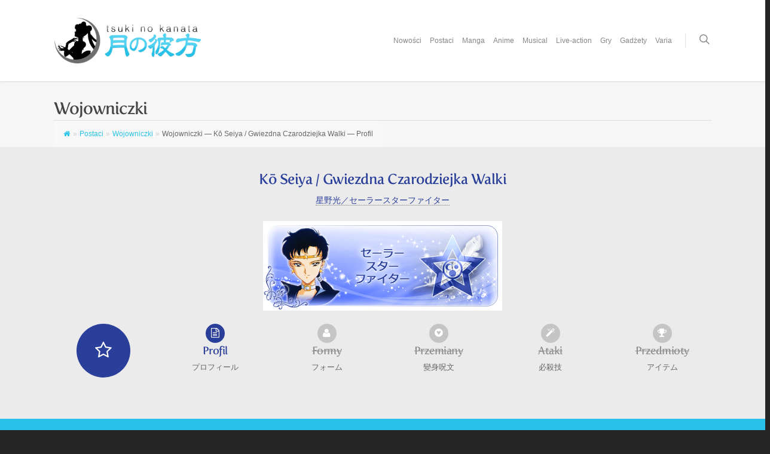

--- FILE ---
content_type: text/html; charset=UTF-8
request_url: https://www.tsukinokanata.com/characters/chara-soldiers/s-starfighter-profile/
body_size: 20413
content:
<!doctype html>


<html  xmlns="http://www.w3.org/1999/xhtml" prefix="" lang="pl-PL" >
<head>

<!-- Meta Tags -->
<meta http-equiv="Content-Type" content="text/html; charset=UTF-8" />


	<meta name="viewport" content="width=device-width, initial-scale=1, maximum-scale=1, user-scalable=0" />

	

<!--Shortcut icon-->
	<link rel="shortcut icon" href="https://www.tsukinokanata.com/wp-content/uploads/2013/09/sitefavicon.png" />


<title> Wojowniczki — Kō Seiya / Gwiezdna Czarodziejka Walki — Profil |  月の彼方 Tsuki no kanata — Beyond the Moon</title>


<!--/ Open Graphite /-->
<meta property="og:locale" content="pl_PL" />
<meta property="og:type" content="" />
<meta property="og:url" content="https://www.tsukinokanata.com/characters/chara-soldiers/s-starfighter-profile/" />
<meta property="og:title" content="" />
<meta property="og:description" content="Profil oraz charakterystyka Kō Seiyi / Gwiezdnej Czarodziejki Walki." />
<meta property="og:site_name" content="月の彼方 Tsuki no kanata — Beyond the Moon" />
<meta property="og:image" content="https://www.tsukinokanata.com/wp-content/uploads/2013/09/anime2013-header.jpg" />
<meta property="og:image:width" content="1600" />
<meta property="og:image:height" content="500" />

<meta itemprop="description" content="Profil oraz charakterystyka Kō Seiyi / Gwiezdnej Czarodziejki Walki." />
<meta itemprop="image" content="https://www.tsukinokanata.com/wp-content/uploads/2013/09/anime2013-header.jpg" />

<meta name="twitter:card" content="summary_large_image" />
<meta name="twitter:url" content="https://www.tsukinokanata.com/characters/chara-soldiers/s-starfighter-profile/" />
<meta name="twitter:title" content="" />
<meta name="twitter:description" content="Profil oraz charakterystyka Kō Seiyi / Gwiezdnej Czarodziejki Walki." />
<meta name="twitter:image" content="https://www.tsukinokanata.com/wp-content/uploads/2013/09/anime2013-header.jpg" />
<meta name="twitter:creator" content="@Tsuki_no_kanata" />
<meta name="twitter:site" content="月の彼方 Tsuki no kanata — Beyond the Moon" />
<!--/ Open Graphite End /-->


<!-- BEGIN Metadata added by the Add-Meta-Tags WordPress plugin -->
<meta name="google-site-verification" content="TG2SFdZRvey5jvpAeU_Xy1RM65gYpeBFWYG_sdZs61w" />
<meta name="description" content="Profil oraz charakterystyka Kō Seiyi / Gwiezdnej Czarodziejki Walki." />
<meta name="keywords" content="sailor moon, sailormoon, czarodziejka z księżyca, sailor moon, postaci, characters, profil, profile, seiya kō, star fighter" />
<!-- END Metadata added by the Add-Meta-Tags WordPress plugin -->

<meta name='robots' content='max-image-preview:large' />
	<style>img:is([sizes="auto" i], [sizes^="auto," i]) { contain-intrinsic-size: 3000px 1500px }</style>
	<link rel='dns-prefetch' href='//fonts.googleapis.com' />
<link rel="alternate" type="application/rss+xml" title="月の彼方 Tsuki no kanata — Beyond the Moon &raquo; Kanał z wpisami" href="https://www.tsukinokanata.com/feed/" />
<link rel="alternate" type="application/rss+xml" title="月の彼方 Tsuki no kanata — Beyond the Moon &raquo; Kanał z komentarzami" href="https://www.tsukinokanata.com/comments/feed/" />
<link rel="alternate" type="application/rss+xml" title="月の彼方 Tsuki no kanata — Beyond the Moon &raquo; Wojowniczki — Kō Seiya / Gwiezdna Czarodziejka Walki — Profil Kanał z komentarzami" href="https://www.tsukinokanata.com/characters/chara-soldiers/s-starfighter-profile/feed/" />
<meta property='og:site_name' content='月の彼方 Tsuki no kanata — Beyond the Moon'/><meta property='og:url' content='https://www.tsukinokanata.com/characters/chara-soldiers/s-starfighter-profile/'/><meta property='og:title' content='Wojowniczki — Kō Seiya / Gwiezdna Czarodziejka Walki — Profil'/><meta property='og:type' content='article'/><script type="text/javascript">
/* <![CDATA[ */
window._wpemojiSettings = {"baseUrl":"https:\/\/s.w.org\/images\/core\/emoji\/16.0.1\/72x72\/","ext":".png","svgUrl":"https:\/\/s.w.org\/images\/core\/emoji\/16.0.1\/svg\/","svgExt":".svg","source":{"concatemoji":"https:\/\/www.tsukinokanata.com\/wp-includes\/js\/wp-emoji-release.min.js?ver=6.8.3"}};
/*! This file is auto-generated */
!function(s,n){var o,i,e;function c(e){try{var t={supportTests:e,timestamp:(new Date).valueOf()};sessionStorage.setItem(o,JSON.stringify(t))}catch(e){}}function p(e,t,n){e.clearRect(0,0,e.canvas.width,e.canvas.height),e.fillText(t,0,0);var t=new Uint32Array(e.getImageData(0,0,e.canvas.width,e.canvas.height).data),a=(e.clearRect(0,0,e.canvas.width,e.canvas.height),e.fillText(n,0,0),new Uint32Array(e.getImageData(0,0,e.canvas.width,e.canvas.height).data));return t.every(function(e,t){return e===a[t]})}function u(e,t){e.clearRect(0,0,e.canvas.width,e.canvas.height),e.fillText(t,0,0);for(var n=e.getImageData(16,16,1,1),a=0;a<n.data.length;a++)if(0!==n.data[a])return!1;return!0}function f(e,t,n,a){switch(t){case"flag":return n(e,"\ud83c\udff3\ufe0f\u200d\u26a7\ufe0f","\ud83c\udff3\ufe0f\u200b\u26a7\ufe0f")?!1:!n(e,"\ud83c\udde8\ud83c\uddf6","\ud83c\udde8\u200b\ud83c\uddf6")&&!n(e,"\ud83c\udff4\udb40\udc67\udb40\udc62\udb40\udc65\udb40\udc6e\udb40\udc67\udb40\udc7f","\ud83c\udff4\u200b\udb40\udc67\u200b\udb40\udc62\u200b\udb40\udc65\u200b\udb40\udc6e\u200b\udb40\udc67\u200b\udb40\udc7f");case"emoji":return!a(e,"\ud83e\udedf")}return!1}function g(e,t,n,a){var r="undefined"!=typeof WorkerGlobalScope&&self instanceof WorkerGlobalScope?new OffscreenCanvas(300,150):s.createElement("canvas"),o=r.getContext("2d",{willReadFrequently:!0}),i=(o.textBaseline="top",o.font="600 32px Arial",{});return e.forEach(function(e){i[e]=t(o,e,n,a)}),i}function t(e){var t=s.createElement("script");t.src=e,t.defer=!0,s.head.appendChild(t)}"undefined"!=typeof Promise&&(o="wpEmojiSettingsSupports",i=["flag","emoji"],n.supports={everything:!0,everythingExceptFlag:!0},e=new Promise(function(e){s.addEventListener("DOMContentLoaded",e,{once:!0})}),new Promise(function(t){var n=function(){try{var e=JSON.parse(sessionStorage.getItem(o));if("object"==typeof e&&"number"==typeof e.timestamp&&(new Date).valueOf()<e.timestamp+604800&&"object"==typeof e.supportTests)return e.supportTests}catch(e){}return null}();if(!n){if("undefined"!=typeof Worker&&"undefined"!=typeof OffscreenCanvas&&"undefined"!=typeof URL&&URL.createObjectURL&&"undefined"!=typeof Blob)try{var e="postMessage("+g.toString()+"("+[JSON.stringify(i),f.toString(),p.toString(),u.toString()].join(",")+"));",a=new Blob([e],{type:"text/javascript"}),r=new Worker(URL.createObjectURL(a),{name:"wpTestEmojiSupports"});return void(r.onmessage=function(e){c(n=e.data),r.terminate(),t(n)})}catch(e){}c(n=g(i,f,p,u))}t(n)}).then(function(e){for(var t in e)n.supports[t]=e[t],n.supports.everything=n.supports.everything&&n.supports[t],"flag"!==t&&(n.supports.everythingExceptFlag=n.supports.everythingExceptFlag&&n.supports[t]);n.supports.everythingExceptFlag=n.supports.everythingExceptFlag&&!n.supports.flag,n.DOMReady=!1,n.readyCallback=function(){n.DOMReady=!0}}).then(function(){return e}).then(function(){var e;n.supports.everything||(n.readyCallback(),(e=n.source||{}).concatemoji?t(e.concatemoji):e.wpemoji&&e.twemoji&&(t(e.twemoji),t(e.wpemoji)))}))}((window,document),window._wpemojiSettings);
/* ]]> */
</script>

<style id='wp-emoji-styles-inline-css' type='text/css'>

	img.wp-smiley, img.emoji {
		display: inline !important;
		border: none !important;
		box-shadow: none !important;
		height: 1em !important;
		width: 1em !important;
		margin: 0 0.07em !important;
		vertical-align: -0.1em !important;
		background: none !important;
		padding: 0 !important;
	}
</style>
<link rel='stylesheet' id='wp-block-library-css' href='https://www.tsukinokanata.com/wp-includes/css/dist/block-library/style.min.css?ver=6.8.3' type='text/css' media='all' />
<style id='classic-theme-styles-inline-css' type='text/css'>
/*! This file is auto-generated */
.wp-block-button__link{color:#fff;background-color:#32373c;border-radius:9999px;box-shadow:none;text-decoration:none;padding:calc(.667em + 2px) calc(1.333em + 2px);font-size:1.125em}.wp-block-file__button{background:#32373c;color:#fff;text-decoration:none}
</style>
<style id='global-styles-inline-css' type='text/css'>
:root{--wp--preset--aspect-ratio--square: 1;--wp--preset--aspect-ratio--4-3: 4/3;--wp--preset--aspect-ratio--3-4: 3/4;--wp--preset--aspect-ratio--3-2: 3/2;--wp--preset--aspect-ratio--2-3: 2/3;--wp--preset--aspect-ratio--16-9: 16/9;--wp--preset--aspect-ratio--9-16: 9/16;--wp--preset--color--black: #000000;--wp--preset--color--cyan-bluish-gray: #abb8c3;--wp--preset--color--white: #ffffff;--wp--preset--color--pale-pink: #f78da7;--wp--preset--color--vivid-red: #cf2e2e;--wp--preset--color--luminous-vivid-orange: #ff6900;--wp--preset--color--luminous-vivid-amber: #fcb900;--wp--preset--color--light-green-cyan: #7bdcb5;--wp--preset--color--vivid-green-cyan: #00d084;--wp--preset--color--pale-cyan-blue: #8ed1fc;--wp--preset--color--vivid-cyan-blue: #0693e3;--wp--preset--color--vivid-purple: #9b51e0;--wp--preset--gradient--vivid-cyan-blue-to-vivid-purple: linear-gradient(135deg,rgba(6,147,227,1) 0%,rgb(155,81,224) 100%);--wp--preset--gradient--light-green-cyan-to-vivid-green-cyan: linear-gradient(135deg,rgb(122,220,180) 0%,rgb(0,208,130) 100%);--wp--preset--gradient--luminous-vivid-amber-to-luminous-vivid-orange: linear-gradient(135deg,rgba(252,185,0,1) 0%,rgba(255,105,0,1) 100%);--wp--preset--gradient--luminous-vivid-orange-to-vivid-red: linear-gradient(135deg,rgba(255,105,0,1) 0%,rgb(207,46,46) 100%);--wp--preset--gradient--very-light-gray-to-cyan-bluish-gray: linear-gradient(135deg,rgb(238,238,238) 0%,rgb(169,184,195) 100%);--wp--preset--gradient--cool-to-warm-spectrum: linear-gradient(135deg,rgb(74,234,220) 0%,rgb(151,120,209) 20%,rgb(207,42,186) 40%,rgb(238,44,130) 60%,rgb(251,105,98) 80%,rgb(254,248,76) 100%);--wp--preset--gradient--blush-light-purple: linear-gradient(135deg,rgb(255,206,236) 0%,rgb(152,150,240) 100%);--wp--preset--gradient--blush-bordeaux: linear-gradient(135deg,rgb(254,205,165) 0%,rgb(254,45,45) 50%,rgb(107,0,62) 100%);--wp--preset--gradient--luminous-dusk: linear-gradient(135deg,rgb(255,203,112) 0%,rgb(199,81,192) 50%,rgb(65,88,208) 100%);--wp--preset--gradient--pale-ocean: linear-gradient(135deg,rgb(255,245,203) 0%,rgb(182,227,212) 50%,rgb(51,167,181) 100%);--wp--preset--gradient--electric-grass: linear-gradient(135deg,rgb(202,248,128) 0%,rgb(113,206,126) 100%);--wp--preset--gradient--midnight: linear-gradient(135deg,rgb(2,3,129) 0%,rgb(40,116,252) 100%);--wp--preset--font-size--small: 13px;--wp--preset--font-size--medium: 20px;--wp--preset--font-size--large: 36px;--wp--preset--font-size--x-large: 42px;--wp--preset--spacing--20: 0.44rem;--wp--preset--spacing--30: 0.67rem;--wp--preset--spacing--40: 1rem;--wp--preset--spacing--50: 1.5rem;--wp--preset--spacing--60: 2.25rem;--wp--preset--spacing--70: 3.38rem;--wp--preset--spacing--80: 5.06rem;--wp--preset--shadow--natural: 6px 6px 9px rgba(0, 0, 0, 0.2);--wp--preset--shadow--deep: 12px 12px 50px rgba(0, 0, 0, 0.4);--wp--preset--shadow--sharp: 6px 6px 0px rgba(0, 0, 0, 0.2);--wp--preset--shadow--outlined: 6px 6px 0px -3px rgba(255, 255, 255, 1), 6px 6px rgba(0, 0, 0, 1);--wp--preset--shadow--crisp: 6px 6px 0px rgba(0, 0, 0, 1);}:where(.is-layout-flex){gap: 0.5em;}:where(.is-layout-grid){gap: 0.5em;}body .is-layout-flex{display: flex;}.is-layout-flex{flex-wrap: wrap;align-items: center;}.is-layout-flex > :is(*, div){margin: 0;}body .is-layout-grid{display: grid;}.is-layout-grid > :is(*, div){margin: 0;}:where(.wp-block-columns.is-layout-flex){gap: 2em;}:where(.wp-block-columns.is-layout-grid){gap: 2em;}:where(.wp-block-post-template.is-layout-flex){gap: 1.25em;}:where(.wp-block-post-template.is-layout-grid){gap: 1.25em;}.has-black-color{color: var(--wp--preset--color--black) !important;}.has-cyan-bluish-gray-color{color: var(--wp--preset--color--cyan-bluish-gray) !important;}.has-white-color{color: var(--wp--preset--color--white) !important;}.has-pale-pink-color{color: var(--wp--preset--color--pale-pink) !important;}.has-vivid-red-color{color: var(--wp--preset--color--vivid-red) !important;}.has-luminous-vivid-orange-color{color: var(--wp--preset--color--luminous-vivid-orange) !important;}.has-luminous-vivid-amber-color{color: var(--wp--preset--color--luminous-vivid-amber) !important;}.has-light-green-cyan-color{color: var(--wp--preset--color--light-green-cyan) !important;}.has-vivid-green-cyan-color{color: var(--wp--preset--color--vivid-green-cyan) !important;}.has-pale-cyan-blue-color{color: var(--wp--preset--color--pale-cyan-blue) !important;}.has-vivid-cyan-blue-color{color: var(--wp--preset--color--vivid-cyan-blue) !important;}.has-vivid-purple-color{color: var(--wp--preset--color--vivid-purple) !important;}.has-black-background-color{background-color: var(--wp--preset--color--black) !important;}.has-cyan-bluish-gray-background-color{background-color: var(--wp--preset--color--cyan-bluish-gray) !important;}.has-white-background-color{background-color: var(--wp--preset--color--white) !important;}.has-pale-pink-background-color{background-color: var(--wp--preset--color--pale-pink) !important;}.has-vivid-red-background-color{background-color: var(--wp--preset--color--vivid-red) !important;}.has-luminous-vivid-orange-background-color{background-color: var(--wp--preset--color--luminous-vivid-orange) !important;}.has-luminous-vivid-amber-background-color{background-color: var(--wp--preset--color--luminous-vivid-amber) !important;}.has-light-green-cyan-background-color{background-color: var(--wp--preset--color--light-green-cyan) !important;}.has-vivid-green-cyan-background-color{background-color: var(--wp--preset--color--vivid-green-cyan) !important;}.has-pale-cyan-blue-background-color{background-color: var(--wp--preset--color--pale-cyan-blue) !important;}.has-vivid-cyan-blue-background-color{background-color: var(--wp--preset--color--vivid-cyan-blue) !important;}.has-vivid-purple-background-color{background-color: var(--wp--preset--color--vivid-purple) !important;}.has-black-border-color{border-color: var(--wp--preset--color--black) !important;}.has-cyan-bluish-gray-border-color{border-color: var(--wp--preset--color--cyan-bluish-gray) !important;}.has-white-border-color{border-color: var(--wp--preset--color--white) !important;}.has-pale-pink-border-color{border-color: var(--wp--preset--color--pale-pink) !important;}.has-vivid-red-border-color{border-color: var(--wp--preset--color--vivid-red) !important;}.has-luminous-vivid-orange-border-color{border-color: var(--wp--preset--color--luminous-vivid-orange) !important;}.has-luminous-vivid-amber-border-color{border-color: var(--wp--preset--color--luminous-vivid-amber) !important;}.has-light-green-cyan-border-color{border-color: var(--wp--preset--color--light-green-cyan) !important;}.has-vivid-green-cyan-border-color{border-color: var(--wp--preset--color--vivid-green-cyan) !important;}.has-pale-cyan-blue-border-color{border-color: var(--wp--preset--color--pale-cyan-blue) !important;}.has-vivid-cyan-blue-border-color{border-color: var(--wp--preset--color--vivid-cyan-blue) !important;}.has-vivid-purple-border-color{border-color: var(--wp--preset--color--vivid-purple) !important;}.has-vivid-cyan-blue-to-vivid-purple-gradient-background{background: var(--wp--preset--gradient--vivid-cyan-blue-to-vivid-purple) !important;}.has-light-green-cyan-to-vivid-green-cyan-gradient-background{background: var(--wp--preset--gradient--light-green-cyan-to-vivid-green-cyan) !important;}.has-luminous-vivid-amber-to-luminous-vivid-orange-gradient-background{background: var(--wp--preset--gradient--luminous-vivid-amber-to-luminous-vivid-orange) !important;}.has-luminous-vivid-orange-to-vivid-red-gradient-background{background: var(--wp--preset--gradient--luminous-vivid-orange-to-vivid-red) !important;}.has-very-light-gray-to-cyan-bluish-gray-gradient-background{background: var(--wp--preset--gradient--very-light-gray-to-cyan-bluish-gray) !important;}.has-cool-to-warm-spectrum-gradient-background{background: var(--wp--preset--gradient--cool-to-warm-spectrum) !important;}.has-blush-light-purple-gradient-background{background: var(--wp--preset--gradient--blush-light-purple) !important;}.has-blush-bordeaux-gradient-background{background: var(--wp--preset--gradient--blush-bordeaux) !important;}.has-luminous-dusk-gradient-background{background: var(--wp--preset--gradient--luminous-dusk) !important;}.has-pale-ocean-gradient-background{background: var(--wp--preset--gradient--pale-ocean) !important;}.has-electric-grass-gradient-background{background: var(--wp--preset--gradient--electric-grass) !important;}.has-midnight-gradient-background{background: var(--wp--preset--gradient--midnight) !important;}.has-small-font-size{font-size: var(--wp--preset--font-size--small) !important;}.has-medium-font-size{font-size: var(--wp--preset--font-size--medium) !important;}.has-large-font-size{font-size: var(--wp--preset--font-size--large) !important;}.has-x-large-font-size{font-size: var(--wp--preset--font-size--x-large) !important;}
:where(.wp-block-post-template.is-layout-flex){gap: 1.25em;}:where(.wp-block-post-template.is-layout-grid){gap: 1.25em;}
:where(.wp-block-columns.is-layout-flex){gap: 2em;}:where(.wp-block-columns.is-layout-grid){gap: 2em;}
:root :where(.wp-block-pullquote){font-size: 1.5em;line-height: 1.6;}
</style>
<link rel='stylesheet' id='contact-form-7-css' href='https://www.tsukinokanata.com/wp-content/plugins/contact-form-7/includes/css/styles.css?ver=6.1.3' type='text/css' media='all' />
<link rel='stylesheet' id='flexy-breadcrumb-css' href='https://www.tsukinokanata.com/wp-content/plugins/flexy-breadcrumb/public/css/flexy-breadcrumb-public.css?ver=1.2.1' type='text/css' media='all' />
<link rel='stylesheet' id='flexy-breadcrumb-font-awesome-css' href='https://www.tsukinokanata.com/wp-content/plugins/flexy-breadcrumb/public/css/font-awesome.min.css?ver=4.7.0' type='text/css' media='all' />
<link rel='stylesheet' id='rgs-css' href='https://www.tsukinokanata.com/wp-content/themes/salient708/css/rgs.css?ver=6.0.1' type='text/css' media='all' />
<link rel='stylesheet' id='font-awesome-css' href='https://www.tsukinokanata.com/wp-content/themes/salient708/css/font-awesome.min.css?ver=6.8.3' type='text/css' media='all' />
<link rel='stylesheet' id='main-styles-css' href='https://www.tsukinokanata.com/wp-content/themes/salient708/style.css?ver=7.0.7' type='text/css' media='all' />
<link rel='stylesheet' id='pretty_photo-css' href='https://www.tsukinokanata.com/wp-content/themes/salient708/css/prettyPhoto.css?ver=7.0.1' type='text/css' media='all' />
<!--[if lt IE 9]>
<link rel='stylesheet' id='nectar-ie8-css' href='https://www.tsukinokanata.com/wp-content/themes/salient708/css/ie8.css?ver=6.8.3' type='text/css' media='all' />
<![endif]-->
<link rel='stylesheet' id='responsive-css' href='https://www.tsukinokanata.com/wp-content/themes/salient708/css/responsive.css?ver=7.0.7' type='text/css' media='all' />
<link rel='stylesheet' id='options_typography_OpenSans_ext-css' href='https://fonts.googleapis.com/css?family=Open+Sans%3A300%2C400%2C600%2C700&#038;subset=latin%2Clatin-ext' type='text/css' media='all' />
<link rel='stylesheet' id='dynamic-css-css' href='https://www.tsukinokanata.com/wp-content/themes/salient708/css/dynamic-combined.css?ver=6.8.3' type='text/css' media='all' />
<link rel='stylesheet' id='skin-ascend-css' href='https://www.tsukinokanata.com/wp-content/themes/salient708/css/ascend.css?ver=7.0.1' type='text/css' media='all' />
<link rel='stylesheet' id='js_composer_front-css' href='https://www.tsukinokanata.com/wp-content/plugins/js_composer_salient/assets/css/js_composer.min.css?ver=4.11.2' type='text/css' media='all' />
<script type="text/javascript" src="https://www.tsukinokanata.com/wp-includes/js/jquery/jquery.min.js?ver=3.7.1" id="jquery-core-js"></script>
<script type="text/javascript" src="https://www.tsukinokanata.com/wp-includes/js/jquery/jquery-migrate.min.js?ver=3.4.1" id="jquery-migrate-js"></script>
<script type="text/javascript" src="https://www.tsukinokanata.com/wp-content/themes/salient708/js/modernizr.js?ver=2.6.2" id="modernizer-js"></script>
<link rel="https://api.w.org/" href="https://www.tsukinokanata.com/wp-json/" /><link rel="alternate" title="JSON" type="application/json" href="https://www.tsukinokanata.com/wp-json/wp/v2/pages/1399" /><link rel="EditURI" type="application/rsd+xml" title="RSD" href="https://www.tsukinokanata.com/xmlrpc.php?rsd" />
<meta name="generator" content="WordPress 6.8.3" />
<link rel="canonical" href="https://www.tsukinokanata.com/characters/chara-soldiers/s-starfighter-profile/" />
<link rel='shortlink' href='https://www.tsukinokanata.com/?p=1399' />
<link rel="alternate" title="oEmbed (JSON)" type="application/json+oembed" href="https://www.tsukinokanata.com/wp-json/oembed/1.0/embed?url=https%3A%2F%2Fwww.tsukinokanata.com%2Fcharacters%2Fchara-soldiers%2Fs-starfighter-profile%2F" />
<link rel="alternate" title="oEmbed (XML)" type="text/xml+oembed" href="https://www.tsukinokanata.com/wp-json/oembed/1.0/embed?url=https%3A%2F%2Fwww.tsukinokanata.com%2Fcharacters%2Fchara-soldiers%2Fs-starfighter-profile%2F&#038;format=xml" />
<meta property='og:image' content='/images/characters/senshi/banner_starfighter.jpg' />
<meta property='og:title' content='Wojowniczki — Kō Seiya / Gwiezdna Czarodziejka Walki — Profil'/>
<meta property='og:url' content='https://www.tsukinokanata.com/characters/chara-soldiers/s-starfighter-profile/'/>
<meta property='og:site_name' content='月の彼方 Tsuki no kanata — Beyond the Moon'/>
<meta property="og:description" content="..."/>
<meta property='og:type' content='article'/>

            <style type="text/css">              
                
                /* Background color */
                .fbc-page .fbc-wrap .fbc-items {
                    background-color: #f8f8f8;
                }
                /* Items font size */
                .fbc-page .fbc-wrap .fbc-items li {
                    font-size: 12px;
                }
                
                /* Items' link color */
                .fbc-page .fbc-wrap .fbc-items li a {
                    color: #2ac4ea;                    
                }
                
                /* Seprator color */
                .fbc-page .fbc-wrap .fbc-items li .fbc-separator {
                    color: #cccccc;
                }
                
                /* Active item & end-text color */
                .fbc-page .fbc-wrap .fbc-items li.active span,
                .fbc-page .fbc-wrap .fbc-items li .fbc-end-text {
                    color: #676767;
                    font-size: 12px;
                }
            </style>

            <style type="text/css">body .section-title #portfolio-nav a:hover i{opacity:0.75;}.pagination-navigation{-webkit-filter:url("https://www.tsukinokanata.com/characters/chara-soldiers/s-starfighter-profile/#goo");filter:url("https://www.tsukinokanata.com/characters/chara-soldiers/s-starfighter-profile/#goo");}</style><style type="text/css">.recentcomments a{display:inline !important;padding:0 !important;margin:0 !important;}</style><meta name="generator" content="Powered by Visual Composer - drag and drop page builder for WordPress."/>
<!--[if lte IE 9]><link rel="stylesheet" type="text/css" href="https://www.tsukinokanata.com/wp-content/plugins/js_composer_salient/assets/css/vc_lte_ie9.min.css" media="screen"><![endif]--><!--[if IE  8]><link rel="stylesheet" type="text/css" href="https://www.tsukinokanata.com/wp-content/plugins/js_composer_salient/assets/css/vc-ie8.min.css" media="screen"><![endif]--><!-- ## NXS/OG ## --><!-- ## NXSOGTAGS ## --><!-- ## NXS/OG ## -->
<noscript><style type="text/css"> .wpb_animate_when_almost_visible { opacity: 1; }</style></noscript>
</head>


<body class="wp-singular page-template-default page page-id-1399 page-child parent-pageid-1281 wp-theme-salient708 ascend nectar-auto-lightbox wpb-js-composer js-comp-ver-4.11.2 vc_responsive" data-footer-reveal="false" data-footer-reveal-shadow="none" data-cae="linear" data-cad="650" data-aie="none" data-ls="pretty_photo" data-apte="standard" data-hhun="0" data-fancy-form-rcs="default" data-form-style="default" data-is="minimal" data-button-style="default" data-header-inherit-rc="false" data-header-search="true" data-animated-anchors="true" data-ajax-transitions="true" data-full-width-header="false" data-slide-out-widget-area="true" data-loading-animation="none" data-bg-header="false" data-ext-responsive="true" data-header-resize="1" data-header-color="light" data-transparent-header="false" data-smooth-scrolling="0" data-permanent-transparent="false" data-responsive="1" >

<script>
  (function(i,s,o,g,r,a,m){i['GoogleAnalyticsObject']=r;i[r]=i[r]||function(){
  (i[r].q=i[r].q||[]).push(arguments)},i[r].l=1*new Date();a=s.createElement(o),
  m=s.getElementsByTagName(o)[0];a.async=1;a.src=g;m.parentNode.insertBefore(a,m)
  })(window,document,'script','//www.google-analytics.com/analytics.js','ga');

  ga('create', 'UA-44041000-1', 'tsukinokanata.com');
  ga('send', 'pageview');

</script> 


 <div id="header-space" data-header-mobile-fixed='1'></div> 

<div id="header-outer" data-has-menu="true"  data-mobile-fixed="1" data-ptnm="false" data-lhe="default" data-user-set-bg="#ffffff" data-format="default" data-permanent-transparent="false" data-cart="false" data-transparency-option="0" data-shrink-num="6" data-full-width="false" data-using-secondary="0" data-using-logo="1" data-logo-height="80" data-m-logo-height="24" data-padding="28" data-header-resize="1">
	
		
	<header id="top">
		
		<div class="container">
			
			<div class="row">
				  
				<div class="col span_3">
					
					<a id="logo" href="https://www.tsukinokanata.com" >
						
						<img class="stnd default-logo" alt="月の彼方 Tsuki no kanata — Beyond the Moon" src="https://www.tsukinokanata.com/wp-content/uploads/2013/09/sitelogo.png" /><img class="retina-logo " alt="月の彼方 Tsuki no kanata — Beyond the Moon" src="https://www.tsukinokanata.com/wp-content/uploads/2019/04/sitelogo_retina.png" /> 
					</a>

				</div><!--/span_3-->
				
				<div class="col span_9 col_last">
					
										
											<div class="slide-out-widget-area-toggle">
							<div> <a href="#sidewidgetarea" class="closed"> <i class="icon-reorder"></i> </a> </div> 
       					</div>
										
					<nav>
						<ul class="buttons" data-user-set-ocm="off">
							<li id="search-btn"><div><a href="#searchbox"><span class="icon-salient-search" aria-hidden="true"></span></a></div> </li>
						
															<li class="slide-out-widget-area-toggle">
									<div> <a href="#sidewidgetarea" class="closed"> <span> <i class="lines-button x2"> <i class="lines"></i> </i> </span> </a> </div> 
       							</li>
													</ul>
						<ul class="sf-menu">	
							<li id="menu-item-1308" class="menu-item menu-item-type-post_type menu-item-object-page menu-item-1308"><a href="https://www.tsukinokanata.com/news/">Nowości</a></li>
<li id="menu-item-1293" class="megamenu menu-item menu-item-type-post_type menu-item-object-page current-page-ancestor menu-item-has-children menu-item-1293"><a href="https://www.tsukinokanata.com/characters/">Postaci</a>
<ul class="sub-menu">
	<li id="menu-item-4881" class="menu-item menu-item-type-post_type menu-item-object-page current-page-ancestor menu-item-has-children menu-item-4881"><a href="https://www.tsukinokanata.com/characters/chara-soldiers/">Wojowniczki<span class="sf-sub-indicator"><i class="icon-angle-right"></i></span></a>
	<ul class="sub-menu">
		<li id="menu-item-5493" class="menu-item menu-item-type-custom menu-item-object-custom menu-item-5493"><a href="/characters/chara-soldiers/#solar-system-soldiers">Woj. Układu Słonecznego</a></li>
		<li id="menu-item-5494" class="menu-item menu-item-type-custom menu-item-object-custom menu-item-5494"><a href="/characters/chara-soldiers/#kinmoku-system-soldiers">Woj. Układu Kinmoku</a></li>
		<li id="menu-item-7749" class="menu-item menu-item-type-custom menu-item-object-custom menu-item-7749"><a href="/characters/chara-soldiers/#shadow-galactica-soldiers">Woj. Galaktyki Cieni</a></li>
		<li id="menu-item-7750" class="menu-item menu-item-type-custom menu-item-object-custom menu-item-7750"><a href="/characters/chara-soldiers/#universal-soldiers">Woj. Wszechświata</a></li>
	</ul>
</li>
	<li id="menu-item-5336" class="menu-item menu-item-type-post_type menu-item-object-page menu-item-5336"><a href="https://www.tsukinokanata.com/characters/chara-enemies/">Wrogowie</a></li>
	<li id="menu-item-4888" class="menu-item menu-item-type-custom menu-item-object-custom menu-item-has-children menu-item-4888"><a href="#">Wykazy<span class="sf-sub-indicator"><i class="icon-angle-right"></i></span></a>
	<ul class="sub-menu">
		<li id="menu-item-4884" class="menu-item menu-item-type-post_type menu-item-object-page menu-item-4884"><a href="https://www.tsukinokanata.com/characters/list-transformations/">Wykaz przemian</a></li>
		<li id="menu-item-4882" class="menu-item menu-item-type-post_type menu-item-object-page menu-item-4882"><a href="https://www.tsukinokanata.com/characters/list-attacks/">Wykaz ataków</a></li>
		<li id="menu-item-4883" class="menu-item menu-item-type-post_type menu-item-object-page menu-item-4883"><a href="https://www.tsukinokanata.com/characters/list-items/">Wykaz przedmiotów</a></li>
	</ul>
</li>
</ul>
</li>
<li id="menu-item-619" class="megamenu columns-3 menu-item menu-item-type-post_type menu-item-object-page menu-item-has-children menu-item-619"><a href="https://www.tsukinokanata.com/manga/">Manga</a>
<ul class="sub-menu">
	<li id="menu-item-4886" class="menu-item menu-item-type-custom menu-item-object-custom menu-item-has-children menu-item-4886"><a href="/manga/#manga-bssm" title="Manga „Czarodziejka z Księżyca”">Manga BSSM<span class="sf-sub-indicator"><i class="icon-angle-right"></i></span></a>
	<ul class="sub-menu">
		<li id="menu-item-4857" class="menu-item menu-item-type-post_type menu-item-object-page menu-item-4857"><a href="https://www.tsukinokanata.com/manga/manga-bssm-about/" title="Manga „Czarodziejka z Księżyca” — O mandze">O mandze</a></li>
		<li id="menu-item-4858" class="menu-item menu-item-type-post_type menu-item-object-page menu-item-4858"><a href="https://www.tsukinokanata.com/manga/manga-bssm-main-story-arcs/" title="Manga „Czarodziejka z Księżyca” — Serie podstawowe">Serie podstawowe</a></li>
		<li id="menu-item-4856" class="menu-item menu-item-type-post_type menu-item-object-page menu-item-4856"><a href="https://www.tsukinokanata.com/manga/manga-bssm-side-stories/" title="Manga „Czarodziejka z Księżyca” — Historie poboczne">Historie poboczne</a></li>
		<li id="menu-item-4859" class="menu-item menu-item-type-post_type menu-item-object-page menu-item-4859"><a href="https://www.tsukinokanata.com/manga/volume-list-bssm/" title="Manga „Czarodziejka z Księżyca” — Tomy">Tomy</a></li>
		<li id="menu-item-4845" class="menu-item menu-item-type-post_type menu-item-object-page menu-item-4845"><a href="https://www.tsukinokanata.com/manga/artbooks/">Artbooki</a></li>
		<li id="menu-item-4890" class="menu-item menu-item-type-post_type menu-item-object-page menu-item-4890"><a href="https://www.tsukinokanata.com/manga/manga-vs-anime/">Manga vs anime</a></li>
	</ul>
</li>
	<li id="menu-item-4887" class="menu-item menu-item-type-custom menu-item-object-custom menu-item-has-children menu-item-4887"><a href="/manga/#manga-sv" title="Manga „Hasło brzmi: Czarodziejka V”">Manga SV<span class="sf-sub-indicator"><i class="icon-angle-right"></i></span></a>
	<ul class="sub-menu">
		<li id="menu-item-4865" class="menu-item menu-item-type-post_type menu-item-object-page menu-item-4865"><a href="https://www.tsukinokanata.com/manga/manga-sv-about/" title="Manga „Hasło brzmi: Czarodziejka V” — O mandze">O mandze</a></li>
		<li id="menu-item-4866" class="menu-item menu-item-type-post_type menu-item-object-page menu-item-4866"><a href="https://www.tsukinokanata.com/manga/volume-list-sv/" title="Manga „Hasło brzmi: Czarodziejka V” — Tomy">Tomy</a></li>
	</ul>
</li>
</ul>
</li>
<li id="menu-item-5316" class="megamenu menu-item menu-item-type-custom menu-item-object-custom menu-item-has-children menu-item-5316"><a href="http://www.tsukinokanata.com/anime/">Anime</a>
<ul class="sub-menu">
	<li id="menu-item-2724" class="menu-item menu-item-type-post_type menu-item-object-page menu-item-has-children menu-item-2724"><a href="https://www.tsukinokanata.com/anime-new/" title="Nowe anime">Nowe anime<span class="sf-sub-indicator"><i class="icon-angle-right"></i></span></a>
	<ul class="sub-menu">
		<li id="menu-item-4892" class="menu-item menu-item-type-post_type menu-item-object-page menu-item-4892"><a href="https://www.tsukinokanata.com/anime-new/anime-new-about/">O nowym anime</a></li>
		<li id="menu-item-4862" class="menu-item menu-item-type-post_type menu-item-object-page menu-item-4862"><a href="https://www.tsukinokanata.com/anime-new/anime-new-tvseries/">Serie TV</a></li>
		<li id="menu-item-8497" class="menu-item menu-item-type-post_type menu-item-object-page menu-item-8497"><a href="https://www.tsukinokanata.com/anime-new/anime-new-theatrical/">Filmy kinowe</a></li>
		<li id="menu-item-4861" class="menu-item menu-item-type-post_type menu-item-object-page menu-item-4861"><a href="https://www.tsukinokanata.com/anime-new/media-anime-new-books/" title="Książki z nowego anime">Książki</a></li>
		<li id="menu-item-4849" class="menu-item menu-item-type-post_type menu-item-object-page menu-item-4849"><a href="https://www.tsukinokanata.com/anime-new/media-anime-new-bd/" title="BD z nowego anime">BD</a></li>
		<li id="menu-item-4850" class="menu-item menu-item-type-post_type menu-item-object-page menu-item-4850"><a href="https://www.tsukinokanata.com/anime-new/media-anime-new-dvd/" title="DVD z nowego anime">DVD</a></li>
	</ul>
</li>
	<li id="menu-item-870" class="menu-item menu-item-type-post_type menu-item-object-page menu-item-has-children menu-item-870"><a href="https://www.tsukinokanata.com/anime/" title="Stare anime">Stare anime<span class="sf-sub-indicator"><i class="icon-angle-right"></i></span></a>
	<ul class="sub-menu">
		<li id="menu-item-4842" class="menu-item menu-item-type-post_type menu-item-object-page menu-item-4842"><a href="https://www.tsukinokanata.com/anime/anime-about/">O starym anime</a></li>
		<li id="menu-item-4843" class="menu-item menu-item-type-post_type menu-item-object-page menu-item-4843"><a href="https://www.tsukinokanata.com/anime/anime-tvseries/">Serie TV</a></li>
		<li id="menu-item-4841" class="menu-item menu-item-type-post_type menu-item-object-page menu-item-4841"><a href="https://www.tsukinokanata.com/anime/anime-theatrical/">Filmy kinowe</a></li>
		<li id="menu-item-4844" class="menu-item menu-item-type-post_type menu-item-object-page menu-item-4844"><a href="https://www.tsukinokanata.com/manga/manga-vs-anime/">Manga vs anime</a></li>
		<li id="menu-item-4860" class="menu-item menu-item-type-post_type menu-item-object-page menu-item-4860"><a href="https://www.tsukinokanata.com/anime/media-anime-books/" title="Książki ze starego anime">Książki</a></li>
	</ul>
</li>
</ul>
</li>
<li id="menu-item-1171" class="menu-item menu-item-type-post_type menu-item-object-page menu-item-has-children menu-item-1171"><a href="https://www.tsukinokanata.com/musical/">Musical</a>
<ul class="sub-menu">
	<li id="menu-item-6250" class="menu-item menu-item-type-post_type menu-item-object-page menu-item-6250"><a href="https://www.tsukinokanata.com/musical/musical-about/">O musicalu</a></li>
	<li id="menu-item-6545" class="menu-item menu-item-type-post_type menu-item-object-page menu-item-6545"><a href="https://www.tsukinokanata.com/musical/musical-terminology/">Słowniczek pojęć</a></li>
	<li id="menu-item-4885" class="menu-item menu-item-type-post_type menu-item-object-page menu-item-4885"><a href="https://www.tsukinokanata.com/musical/musical-list-performances/">Przedstawienia musicalowe</a></li>
	<li id="menu-item-6249" class="menu-item menu-item-type-post_type menu-item-object-page menu-item-6249"><a href="https://www.tsukinokanata.com/musical/musical-list-spc/">Przedstawienia i nagrania specjalne</a></li>
	<li id="menu-item-4864" class="menu-item menu-item-type-post_type menu-item-object-page menu-item-4864"><a href="https://www.tsukinokanata.com/musical/musical-cast/">Obsada aktorska</a></li>
	<li id="menu-item-6546" class="menu-item menu-item-type-post_type menu-item-object-page menu-item-6546"><a href="https://www.tsukinokanata.com/musical/media-musical-books/">Książki</a></li>
	<li id="menu-item-6248" class="menu-item menu-item-type-post_type menu-item-object-page menu-item-6248"><a href="https://www.tsukinokanata.com/musical/media-musical-vhs/">VHS</a></li>
	<li id="menu-item-6247" class="menu-item menu-item-type-post_type menu-item-object-page menu-item-6247"><a href="https://www.tsukinokanata.com/musical/media-musical-ld/">LD</a></li>
	<li id="menu-item-6246" class="menu-item menu-item-type-post_type menu-item-object-page menu-item-6246"><a href="https://www.tsukinokanata.com/musical/media-musical-dvd/">DVD</a></li>
	<li id="menu-item-8889" class="menu-item menu-item-type-post_type menu-item-object-page menu-item-8889"><a href="https://www.tsukinokanata.com/musical/media-musical-bd/">BD</a></li>
</ul>
</li>
<li id="menu-item-953" class="menu-item menu-item-type-post_type menu-item-object-page menu-item-has-children menu-item-953"><a href="https://www.tsukinokanata.com/live-action/">Live-action</a>
<ul class="sub-menu">
	<li id="menu-item-4873" class="menu-item menu-item-type-post_type menu-item-object-page menu-item-4873"><a href="https://www.tsukinokanata.com/live-action/la-about/">O live-action</a></li>
	<li id="menu-item-4855" class="menu-item menu-item-type-post_type menu-item-object-page menu-item-4855"><a href="https://www.tsukinokanata.com/live-action/la-episodes/">Lista odcinków</a></li>
	<li id="menu-item-4874" class="menu-item menu-item-type-post_type menu-item-object-page menu-item-4874"><a href="https://www.tsukinokanata.com/live-action/la-cast/">Obsada aktorska</a></li>
	<li id="menu-item-4851" class="menu-item menu-item-type-post_type menu-item-object-page menu-item-4851"><a href="https://www.tsukinokanata.com/live-action/media-la-dvd-vhs/" title="DVD i VHS z live-action">DVD i VHS</a></li>
</ul>
</li>
<li id="menu-item-404" class="megamenu menu-item menu-item-type-post_type menu-item-object-page menu-item-has-children menu-item-404"><a href="https://www.tsukinokanata.com/games/">Gry</a>
<ul class="sub-menu">
	<li id="menu-item-4895" class="menu-item menu-item-type-custom menu-item-object-custom menu-item-has-children menu-item-4895"><a href="//games/#as" title="Gra RPG „Inna Historia”">SM AS<span class="sf-sub-indicator"><i class="icon-angle-right"></i></span></a>
	<ul class="sub-menu">
		<li id="menu-item-4869" class="menu-item menu-item-type-post_type menu-item-object-page menu-item-4869"><a href="https://www.tsukinokanata.com/games/as-about/">O grze</a></li>
		<li id="menu-item-4898" class="menu-item menu-item-type-post_type menu-item-object-page menu-item-4898"><a href="https://www.tsukinokanata.com/games/as-manual/">Instrukcja obsługi</a></li>
		<li id="menu-item-4870" class="menu-item menu-item-type-post_type menu-item-object-page menu-item-4870"><a href="https://www.tsukinokanata.com/games/as-walkthrough/">Opis przejścia</a></li>
		<li id="menu-item-4871" class="menu-item menu-item-type-post_type menu-item-object-page menu-item-4871"><a href="https://www.tsukinokanata.com/games/as-characters/">Postaci</a></li>
		<li id="menu-item-4872" class="menu-item menu-item-type-post_type menu-item-object-page menu-item-4872"><a href="https://www.tsukinokanata.com/games/as-monsters/">Pomniejsi przeciwnicy</a></li>
		<li id="menu-item-4880" class="menu-item menu-item-type-post_type menu-item-object-page menu-item-4880"><a href="https://www.tsukinokanata.com/games/as-techs/">Techniki</a></li>
		<li id="menu-item-4877" class="menu-item menu-item-type-post_type menu-item-object-page menu-item-4877"><a href="https://www.tsukinokanata.com/games/as-items/">Przedmioty</a></li>
		<li id="menu-item-4879" class="menu-item menu-item-type-post_type menu-item-object-page menu-item-4879"><a href="https://www.tsukinokanata.com/games/as-shops/">Sklepy</a></li>
		<li id="menu-item-4876" class="menu-item menu-item-type-post_type menu-item-object-page menu-item-4876"><a href="https://www.tsukinokanata.com/games/as-exp/">Poziomy i doświadczenie</a></li>
		<li id="menu-item-4897" class="menu-item menu-item-type-post_type menu-item-object-page menu-item-4897"><a href="https://www.tsukinokanata.com/games/as-cheats/">Cheaty</a></li>
	</ul>
</li>
	<li id="menu-item-4896" class="menu-item menu-item-type- menu-item-object- menu-item-has-children menu-item-4896"><a>Pozostałe gry<span class="sf-sub-indicator"><i class="icon-angle-right"></i></span></a>
	<ul class="sub-menu">
		<li id="menu-item-5355" class="menu-item menu-item-type-post_type menu-item-object-page menu-item-5355"><a href="https://www.tsukinokanata.com/games/games-list-official/">Gry oficjalne</a></li>
		<li id="menu-item-5360" class="menu-item menu-item-type-post_type menu-item-object-page menu-item-5360"><a href="https://www.tsukinokanata.com/games/games-list-unofficial/">Gry nieoficjalne</a></li>
		<li id="menu-item-5361" class="menu-item menu-item-type-post_type menu-item-object-page menu-item-5361"><a href="https://www.tsukinokanata.com/games/media-games-books/">Książki z gier</a></li>
		<li id="menu-item-5362" class="menu-item menu-item-type-post_type menu-item-object-page menu-item-5362"><a href="https://www.tsukinokanata.com/games/review-games/" title="Recenzja: „Czarodziejka w konsoli”">Recenzja</a></li>
	</ul>
</li>
</ul>
</li>
<li id="menu-item-5364" class="menu-item menu-item-type-post_type menu-item-object-page menu-item-5364"><a href="https://www.tsukinokanata.com/goods/">Gadżety</a></li>
<li id="menu-item-5363" class="megamenu menu-item menu-item-type-post_type menu-item-object-page menu-item-has-children menu-item-5363"><a href="https://www.tsukinokanata.com/varia/">Varia</a>
<ul class="sub-menu">
	<li id="menu-item-5365" class="menu-item menu-item-type-custom menu-item-object-custom menu-item-has-children menu-item-5365"><a href="http://www.tsukinokanata.com/varia/#sources-of-inspiration">Źródła natchnienia<span class="sf-sub-indicator"><i class="icon-angle-right"></i></span></a>
	<ul class="sub-menu">
		<li id="menu-item-5368" class="menu-item menu-item-type-post_type menu-item-object-page menu-item-5368"><a href="https://www.tsukinokanata.com/varia/etymology/">Etymologia</a></li>
		<li id="menu-item-5369" class="menu-item menu-item-type-post_type menu-item-object-page menu-item-5369"><a href="https://www.tsukinokanata.com/varia/art-and-fashion/">Sztuka i moda</a></li>
	</ul>
</li>
	<li id="menu-item-5366" class="menu-item menu-item-type-custom menu-item-object-custom menu-item-has-children menu-item-5366"><a href="http://www.tsukinokanata.com/varia/#music">Muzyka<span class="sf-sub-indicator"><i class="icon-angle-right"></i></span></a>
	<ul class="sub-menu">
		<li id="menu-item-5370" class="menu-item menu-item-type-post_type menu-item-object-page menu-item-5370"><a href="https://www.tsukinokanata.com/varia/discography/">Dyskografia</a></li>
		<li id="menu-item-5371" class="menu-item menu-item-type-post_type menu-item-object-page menu-item-5371"><a href="https://www.tsukinokanata.com/varia/classical-music/">Muzyka klasyczna</a></li>
	</ul>
</li>
	<li id="menu-item-5367" class="menu-item menu-item-type-custom menu-item-object-custom menu-item-has-children menu-item-5367"><a href="http://www.tsukinokanata.com/varia/#other">Inne<span class="sf-sub-indicator"><i class="icon-angle-right"></i></span></a>
	<ul class="sub-menu">
		<li id="menu-item-5372" class="menu-item menu-item-type-post_type menu-item-object-page menu-item-5372"><a href="https://www.tsukinokanata.com/varia/author/">Autorka — Naoko Takeuchi</a></li>
		<li id="menu-item-7243" class="menu-item menu-item-type-post_type menu-item-object-page menu-item-7243"><a href="https://www.tsukinokanata.com/varia/events/">Wydarzenia</a></li>
		<li id="menu-item-5373" class="menu-item menu-item-type-post_type menu-item-object-page menu-item-5373"><a href="https://www.tsukinokanata.com/varia/articles/">Artykuły</a></li>
	</ul>
</li>
</ul>
</li>
						</ul>
						
					</nav>
					
				</div><!--/span_9-->
			
			</div><!--/row-->
			
		</div><!--/container-->
		
	</header>
	
	
	<div class="ns-loading-cover"></div>		
	

</div><!--/header-outer-->


<div id="search-outer" class="nectar">
		
	<div id="search">
	  	 
		<div class="container">
		  	 	
		     <div id="search-box">
		     	
		     	<div class="col span_12">
			      	<form action="https://www.tsukinokanata.com" method="GET">
			      		<input type="text" name="s" id="s" value="Zacznij pisać&#8230;" data-placeholder="Zacznij pisać&#8230;" />
			      	</form>
			      			        </div><!--/span_12-->
			      
		     </div><!--/search-box-->
		     
		     <div id="close"><a href="#"><span class="icon-salient-x" aria-hidden="true"></span></a></div>
		     
		 </div><!--/container-->
	    
	</div><!--/search-->
	  
</div><!--/search-outer--> 

<div id="mobile-menu" data-mobile-fixed="1">
	
	<div class="container">
		<ul>
			<li><a href="">No menu assigned!</a></li>		
		</ul>
	</div>
	
</div>

<div id="ajax-loading-screen" data-disable-fade-on-click="0" data-effect="standard" data-method="standard">
	
			<span class="loading-icon none"> 
			<span class="default-loading-icon spin"></span> 
		</span>
	</div>

<div id="ajax-content-wrap">




	    	
		    <div class="row page-header-no-bg" data-alignment="left">
		    	<div class="container">	
					<div class="col span_12 section-title">
						<h1>Wojowniczki</h1>
						
												
					</div>
				</div>

			</div> 
	 	   	
	    
<div class="container-wrap">
	
	<div class="container main-content">
		
		<div class="row">
			
						
							
							<!-- Flexy Breadcrumb -->
			<div class="fbc fbc-page">

				<!-- Breadcrumb wrapper -->
				<div class="fbc-wrap">

					<!-- Ordered list-->
					<ol class="fbc-items" itemscope itemtype="https://schema.org/BreadcrumbList">
						            <li itemprop="itemListElement" itemscope itemtype="https://schema.org/ListItem">
                <span itemprop="name">
                    <!-- Home Link -->
                    <a itemprop="item" href="https://www.tsukinokanata.com">
                    
                                                    <i class="fa fa-home" aria-hidden="true"></i>                    </a>
                </span>
                <meta itemprop="position" content="1" /><!-- Meta Position-->
             </li><li><span class="fbc-separator">»</span></li><li itemprop="itemListElement" itemscope itemtype="https://schema.org/ListItem"><a itemprop="item" page-parent="1172" href="https://www.tsukinokanata.com/characters/" title="Postaci"><span itemprop="name">Postaci</span></a><meta itemprop="position" content="2" /></li><li><span class="fbc-separator">»</span></li><li itemprop="itemListElement" itemscope itemtype="https://schema.org/ListItem"><a itemprop="item" page-parent="1281" href="https://www.tsukinokanata.com/characters/chara-soldiers/" title="Wojowniczki"><span itemprop="name">Wojowniczki</span></a><meta itemprop="position" content="3" /></li><li><span class="fbc-separator">»</span></li><li class="active post-page" itemprop="itemListElement" itemscope itemtype="https://schema.org/ListItem"><span itemprop="name" title="Wojowniczki — Kō Seiya / Gwiezdna Czarodziejka Walki — Profil">Wojowniczki — Kō Seiya / Gwiezdna Czarodziejka Walki — Profil</span><meta itemprop="position" content="4" /></li>					</ol>
					<div class="clearfix"></div>
				</div>
			</div>
			

<div id="fws_692af1d438678" class="wpb_row vc_row-fluid full-width-section standard_section   "  style="padding-top: 40px; padding-bottom: 40px; "><div class="row-bg-wrap"> <div class="row-bg  using-bg-color " style="background-color: #ebebeb; "></div> </div><div class="col span_12 dark ">
	<div class="col span_12 centered-text has-animation" data-animation="fade-in" data-delay="150">
		<div class="section-title text-align-center"><h2 class="tsuki-s-fighter">Kō Seiya / Gwiezdna Czarodziejka Walki</h2><p class="tsuki-s-fighter"><span lang="ja" title="Seiya Kō / Sērā Sutā Faitā">星野光／セーラースターファイター</span></p></div>
	</div><div class="clear"></div>
	<div class="col span_12 centered-text has-animation" data-animation="fade-in" data-delay="150">
		<p><img decoding="async" src="/images/characters/senshi/banner_starfighter.jpg" alt="星野光／セーラースターファイター" /></p>
	</div><div class="clear"></div>
	<div class="col span_2 centered-text has-animation" data-animation="fade-in" data-delay="150"><i class="icon-3x alt-style fa-star-o tsuki-bg-s-fighter"></i></div>
	<div class="col span_2 centered-text has-animation" data-animation="fade-in" data-delay="150"><i class="icon-normal fa-file-text-o tsuki-bg-s-fighter"></i><div class="section-title text-align-center"><h3 class="tsuki-s-fighter">Profil</h3><p lang="ja" title="Purofīru">プロフィール</p></div></div>
	<div class="col span_2 centered-text has-animation" data-animation="fade-in" data-delay="150"><i class="icon-normal fa-user extra-color-2"></i><div class="section-title text-align-center"><h3><a href="#" class="tsuki-absence">Formy</a></h3><p lang="ja" title="Fōmu">フォーム</p></div></div>
	<div class="col span_2 centered-text has-animation" data-animation="fade-in" data-delay="150"><i class="icon-normal fa-gittip extra-color-2"></i><div class="section-title text-align-center"><h3><a href="#" class="tsuki-absence">Przemiany</a></h3><p lang="ja" title="Henshin jumon">變身呪文</p></div></div>
	<div class="col span_2 centered-text has-animation" data-animation="fade-in" data-delay="150"><i class="icon-normal fa-magic extra-color-2"></i><div class="section-title text-align-center"><h3><a href="#" class="tsuki-absence">Ataki</a></h3><p lang="ja" title="Hissatsu waza">必殺技</p></div></div>
	<div class="col span_2 col_last centered-text has-animation" data-animation="fade-in" data-delay="150"><i class="icon-normal fa-trophy extra-color-2"></i><div class="section-title text-align-center"><h3><a href="#" class="tsuki-absence">Przedmioty</a></h3><p lang="ja" title="Aitemu">アイテム</p></div></div><div class="clear"></div>

</div></div>


	<div id="fws_692af1d438b96" data-midnight="dark" data-bg-mobile-hidden="" class="wpb_row vc_row-fluid vc_row standard_section  full-width-section "  style="padding-top: 0px; padding-bottom: 0px; "><div class="row-bg-wrap"> <div class="row-bg   "  style="" data-color_overlay="" data-color_overlay_2="" data-gradient_direction="" data-overlay_strength="0.3" data-enable_gradient="false"></div> </div><div class="col span_12 dark left">
	<div  class="vc_col-sm-12 wpb_column column_container col no-extra-padding"  data-bg-cover="" data-padding-pos="all" data-has-bg-color="false" data-bg-color="" data-bg-opacity="1" data-hover-bg="" data-hover-bg-opacity="1" data-animation="" data-delay="0">
			<div class="wpb_wrapper">
				<div class="page-submenu" data-bg-color="#29c1e7" data-sticky="true" data-alignment="center"><div class="full-width-content"  style="background-color:#29c1e7; color: #ffffff;"><a href="#" class="mobile-menu-link"><i class="salient-page-submenu-icon"></i>Menu</a><ul  style="background-color:#29c1e7; color: #ffffff;" ><div class="container"><li><a  href="#basic-data">Podstawowe informacje</a></li><li><a  href="#signature-phrases">Przemowy</a></li><li><a  href="#character-description">Charakterystyka</a></li></div></ul></div></div>
			</div> 
	</div> 
</div></div>



<a id="basic-data"></a>
<div id="fws_692af1d43d458" class="wpb_row vc_row-fluid full-width-section standard_section   "  style="padding-top: 40px; padding-bottom: 40px; "><div class="row-bg-wrap"> <div class="row-bg   " style=""></div> </div><div class="col span_12 dark ">
<div class="section-title text-align-center"><h4>Podstawowe informacje</h4><p><span lang="ja" title="Kihon jōhō">基本情報</span></p></div>
</div></div>

<table class="tsuki-table six-tenths">
<caption>Statystyki</caption>
	<tr>
		<th class="accent-color third">Kategoria<!--カテゴリー--></th>
		<th class="accent-color">Dane<!--データ--></th>
	</tr>
	<tr>
		<th colspan="2" class="accent-color-2">Dane osobowe</th>
	</tr>
	<tr>
		<td>Nazwisko i imię</td>
		<td><span lang="ja">星野光</span> <em lang="ja-Latn">Seiya Kō</em></td>
	</tr>
	<tr>
		<td>Znane aliasy</td>
		<td>Gwiezdna Czarodziejka Walki [<span lang="ja" title="Sērā Sutā Faitā">セーラースターファイター</span> <em lang="en-gb">Sailor Star Fighter</em>]</td>
	</tr>
	<tr>
		<td>Data urodzin</td>
		<td>30 lipca</td>
	</tr>
	<tr>
		<td>Znak Zodiaku</td>
		<td>Lew [łac. <span lang="la"><em>Leo</em></span>]</td>
	</tr>
	<tr>
		<td>Miejsce zamieszkania</td>
		<td>Królestwo Tankei [jap. <span lang="ja">丹桂王国</span> <em lang="ja-Latn">Tankei Ōkoku</em>] na planecie Kinmoku {stałe}; Tokio, Japonia {tymczasowe}</td>
	</tr>
	<tr>
		<td>Legalny status</td>
		<td>Obywatelka Królestwa Tankei {Kinmoku}; obywatelka Japonii {Ziemia}</td>
	</tr>
	<tr>
		<td>Stan cywilny</td>
		<td>Panna</td>
	</tr>
	<tr>
		<td>Zawód</td>
		<td><ul>
			<li>Pierwszoklasistka Liceum Jū-ban Okręgu Minato [<span lang="ja">港区立十番高等学校</span> <em lang="ja-Latn">Minato-kuritsu Jū-ban Kōtōgakkō</em>]</li>
			<li>Członek zespołu Trzy Gwiazdy {główny wokal, gra na keyboardzie, gitarze i perkusji, pisanie piosenek}</li>
		</ul></td>
	</tr>
	<tr>
		<td>Klub szkolny</td>
		<td>Klub amerykańskiej piłki nożnej</td>
	</tr>
	<tr>
		<td>Rodzina</td>
		<td>Nie wiadomo nic o jej rodzinie</td>
	</tr>
	<tr>
		<td>Znajomi</td>
		<td><span lang="ja">大気光</span> <em lang="ja-Latn">Taiki Kō</em>, <span lang="ja">夜天光</span> <em lang="ja-Latn">Yaten Kō</em>, <span lang="ja">火球</span> <em lang="ja-Latn">Kakyū</em>, <span lang="ja">月野うさぎ</span> <em lang="ja-Latn">Tsukino Usagi</em>, <span lang="ja">ちびちび</span> <em lang="ja-Latn">Chibi-Chibi</em>, <span lang="ja">水野亜美</span> <em lang="ja-Latn">Mizuno Ami</em>, <span lang="ja">火野レイ</span> <em lang="ja-Latn">Hino Rei</em>, <span lang="ja">木野まこと</span> <em lang="ja-Latn">Kino Makoto</em>, <span lang="ja">愛野美奈子</span> <em lang="ja-Latn">Aino Minako</em></td>
	</tr>
	<tr>
		<th colspan="2" class="accent-color-2">Dane antropomorficzne</th>
	</tr>
	<tr>
		<td>Gatunek biologiczny</td>
		<td>Humanoid z planety Kinmoku</td>
	</tr>
	<tr>
		<td>Płeć</td>
		<td>Kobieta {płeć rzeczywista}; mężczyzna {w mandze i nowym anime podczas pobytu na Ziemi jedynie udaje mężczyznę; w starym anime fizycznie zmienia płeć}</td>
	</tr>
	<tr>
		<td>Grupa krwi</td>
		<td>A</td>
	</tr>
	<tr>
		<td>Wiek</td>
		<td>16 lat</td>
	</tr>
	<tr>
		<td>Wzrost</td>
		<td>~165 cm / ~5′5″</td>
	</tr>
	<tr>
		<td>Kolor oczu</td>
		<td>Ciemnoniebieski</td>
	</tr>
	<tr>
		<td>Kolor włosów</td>
		<td>Czarny</td>
	</tr>
	<tr>
		<th colspan="2" class="accent-color-2">Dane bojowe</th>
	</tr>
	<tr>
		<td>Grupa przynależności</td>
		<td>Wojowniczki Planety Kinmoku</td>
	</tr>
	<tr>
		<td>Planeta opiekuńcza</td>
		<td>Kinmoku [jap. <span lang="ja">キンモク星</span> <em lang="ja-Latn">Kinmoku-sei</em>]</td>
	</tr>
	<tr>
		<td>Żywioł</td>
		<td>Światło</td>
	</tr>
	<tr>
		<td>Tytuły</td>
		<td>?</td>
	</tr>
	<tr>
		<td>Umiejętności</td>
		<td>Atakowanie pociskami świetlnymi</td>
	</tr>
	<tr>
		<th colspan="2" class="accent-color-2">Rzeczy lubiane i nielubiane</th>
	</tr>
	<tr>
		<td>Ulubiony kamień szlachetny</td>
		<td>Rubin</td>
	</tr>
	<tr>
		<td>Ulubiona roślina</td>
		<td>?</td>
	</tr>
	<tr>
		<td>Ulubione zwierzę</td>
		<td>?</td>
	</tr>
	<tr>
		<td>Ulubiony kolor</td>
		<td>Czerwień</td>
	</tr>
	<tr>
		<td>Ulubiona potrawa</td>
		<td>Hamburger</td>
	</tr>
	<tr>
		<td>Nielubiana potrawa</td>
		<td>?</td>
	</tr>
	<tr>
		<td>Ulubiony przedmiot</td>
		<td>WF</td>
	</tr>
	<tr>
		<td>Nielubiany przedmiot</td>
		<td>Literatura</td>
	</tr>
	<tr>
		<td>Ulubiony sport</td>
		<td>Amerykańska piłka nożna</td>
	</tr>
	<tr>
		<th colspan="2" class="accent-color-2">Charakter</th>
	</tr>
	<tr>
		<td>Hobby</td>
		<td>Sport (w szczególności piłka nożna)</td>
	</tr>
	<tr>
		<td>Zwyczaje / cechy szczególne</td>
		<td>Dokuczanie Usagi</td>
	</tr>
	<tr>
		<td>Umiejętności specjalne</td>
		<td>Sport</td>
	</tr>
	<tr>
		<td>Rzeczy problematyczne</td>
		<td>Dziewczyny</td>
	</tr>
	<tr>
		<td>Silne punkty</td>
		<td>Otwarty umysł, chęć współpracy z pozostałymi wojowniczkami</td>
	</tr>
	<tr>
		<td>Słabe punkty</td>
		<td>Nadmierne flirtowanie z dziewczynami, egoizm</td>
	</tr>
	<tr>
		<td>Marzenie</td>
		<td>Znalezienie Księżniczkę Kakyū, odbudowa ojczystej planety</td>
	</tr>
	<tr>
		<th colspan="2" class="accent-color-2">Pierwsze pojawienie się</th>
	</tr>
	<tr>
		<td>Manga</td>
		<td>Gwiazdy — tom 16, akt 43 / tom 11/9, akt 50</td>
	</tr>
	<tr>
		<td>Stare anime</td>
		<td>Sailor Stars — odc. 173</td>
	</tr>
	<tr>
		<td>Nowe anime</td>
		<td>Cosmos</td>
	</tr>
	<tr>
		<td>Musical</td>
		<td>Lato 1996</td>
	</tr>
	<tr>
		<td>Live-action</td>
		<td>{postać nie występuje}</td>
	</tr>
	<tr>
		<th colspan="2" class="accent-color-2">Utwory tematyczne</th>
	</tr>
	<tr>
		<td>Stare anime</td>
		<td><ul>
			<li><span lang="ja">銀河一身分違いな片想い</span> <em lang="ja-Latn">Ginga ichi mibun chigai na kataomoi</em></li>
			<li><span lang="ja">とどかぬ想い－ｍｙ　ｆｒｉｅｎｄ’ｓ　ｌｏｖｅ－</span> <em lang="ja-Latn">Todokanu omoi — my friend’s love —</em> (trio z Taikim i Yatenem)</li>
			<li><span lang="ja">流れ星へ</span> <em lang="ja-Latn">Nagareboshi he</em> (trio z Taikim i Yatenem)</li>
		</ul></td>
	</tr>
	<tr>
		<td>Nowe anime</td>
		<td><span lang="ja">流れ星へ</span> <em lang="ja-Latn">Nagareboshi he</em> (trio z Seiyą i Yatenem)</td>
	</tr>
	<tr>
		<td>Musical</td>
		<td><ul>
			<li><span lang="ja">Ｉ　Ｍｉｓｓ　Ｙｏｕ</span> <em lang="en-gb">I Miss You</em></li>
			<li><span lang="ja">Ｃｈａｓｉｎ’　Ａｆｔｅｒ　Ｙｏｕ</span> <em lang="en-gb">Chasin’ After You</em> (trio z Taikim i Yatenem)</li>
			<li><span lang="ja">Ｋｎｏｃｋｉｎ’　Ｄｏｗｎ　Ｈｅｓｉｔａｔｉｏｎ</span> <em lang="en-gb">Knockin’ Down Hesitation</em> (trio z Taikim i Yatenem)</li>
			<li><span lang="ja">Ｓｅｅ　Ｍｅ、ぼく達の時代</span> <em lang="en-gb">See Me, boku-tachi no jidai</em> (trio z Taikim i Yatenem)</li>
			<li><span lang="ja">Ａ　Ｓｈｏｏｔｉｎｇ　Ｓｔａｒ　Ｌｉｇｈｔ</span> <em lang="en-gb">A Shooting Star Light</em> (trio z Taikim i Yatenem)</li>
			<li><span lang="ja">火球王妃とスリーライツ</span> <em lang="ja-Latn">Kakyū Ōhi to Three Lights</em> (kwartet z Kakyū, Taikim i Yatenem)</li>
			<li><span lang="ja">Ｓａｉｌｏｒ　Ｗａｒ　Ｓｕｐｒｅｍｅ</span> <em lang="en-gb">Sailor War Supreme</em></li>
			<li><span lang="ja">Ｗａｎｄｅｒｉｎｇ　Ｓｔａｒｓ</span> <em lang="en-gb">Wandering Stars</em> (trio z Taikim i Yatenem)</li>
			<li><span lang="ja">Ｗａｎｄｅｒｉｎｇ　Ｓｔａｒｓ　バラード　ｖｅｒ．</span> <em lang="en-gb">Wandering Stars: Ballad ver.</em></li>
		</ul></td>
	</tr>
	<tr>
		<td>Live-action</td>
		<td>{postać nie występuje}</td>
	</tr>
	<tr>
		<th colspan="2" class="accent-color-2">Aktorki głosowe / aktorki</th>
	</tr>
	<tr>
		<td>Stare anime</td>
		<td><span lang="ja">新山　志保</span> <em lang="ja-Latn">Niiyama Shiho</em></td>
	</tr>
	<tr>
		<td>Nowe anime</td>
		<td><span lang="ja">井上　麻里奈</span> <em lang="ja-Latn">Inoue Marina</em></td>
	</tr>
	<tr>
		<td>Musical</td>
		<td><ul>
			<li><span lang="ja">片山　沙有里</span> <em lang="ja-Latn">Katayama Sayuri</em></li>
			<li><span lang="ja">秋山　千夏</span> <em lang="ja-Latn">Akiyama Chinatsu</em></li>  
		</ul></td>
	</tr>
	<tr>
		<td>Live-action</td>
		<td>{postać nie występuje}</td>
	</tr>
</table>



<a id="signature-phrases"></a>
<div id="fws_692af1d43d517" class="wpb_row vc_row-fluid full-width-section standard_section   "  style="padding-top: 40px; padding-bottom: 40px; "><div class="row-bg-wrap"> <div class="row-bg   " style=""></div> </div><div class="col span_12 dark ">
<div class="section-title text-align-center"><h4>Przemowy</h4><p><span lang="ja" title="Kime-zerifu">決め台詞</span></p></div>
</div></div>



<div id="fws_692af1d43d5cb" class="wpb_row vc_row-fluid full-width-section standard_section   "  style="padding-top: 40px; padding-bottom: 40px; "><div class="row-bg-wrap"> <div class="row-bg   " style=""></div> </div><div class="col span_12 dark ">

<div class="col span_12 boxed has-animation" data-animation="fade-in" data-delay="150"><span class="bottom-line"></span>
	<div class="col span_3 centered-text has-animation" data-animation="fade-in" data-delay="350">
		<h4 class="tsuki-s-fighter">Przemowa 1</h4>
	</div>
	<div class="col span_9 col_last has-animation" data-animation="fade-in" data-delay="550">
		<dl class="tsuki-fancy-hor-list font-size-12">
			<div><dt><i class="icon-normal icon-lang-ja accent-color"><span>Brzmienie japońskie [kanji-kana]:</span></i> <i class="icon-normal icon-writing-kana extra-color-2"></i></dt><dd><span lang="ja">｛星の流れ着く所、三つの無敵の光あり…　セーラースターファイター！ セーラースターメイカー！セーラースターヒーラー！セーラースターライツ、参上！｝</span></dd></div>
			<div><dt><i class="icon-normal icon-lang-ja accent-color"><span>Brzmienie japońskie [rōmaji]:</span></i> <i class="icon-normal fa-font extra-color-2"></i></dt><dd><em lang="ja-Latn">{Hoshi no nagaretsuku tokoro, mittsu no muteki no hikari ari… Sērā Sutā Faitā! Sērā Sutā Meikā! Sērā Sutā Hirā! Sērā Sutāraitsu, sanjō!}</em></dd></div>
			<div><dt><i class="icon-normal icon-lang-en accent-color"><span>Brzmienie angielskie:</span></i></dt><dd><span lang="en-gb">{In a place where the stars drift, there are three unrivaled lights… Sailor Star Fighter! Sailor Star Maker! Sailor Star Healer! The Sailor Starlights have arrived!}</span></dd></div>
			<div><dt><i class="icon-normal icon-lang-pl accent-color"><span>Brzmienie polskie:</span></i></dt><dd>{W miejscu, gdzie spływają gwiazdy, są trzy niezwyciężone światła… Gwiezdna Czarodziejka Walki! Gwiezdna Czarodziejka Tworzenia! Gwiezdna Czarodziejka Uzdrowienia! Oto przybyły Czarodziejki Gwiezdnego Światła!}</dd></div>
		</dl>
	</div><div class="clear"></div>
</div><div class="clear"></div>
<!--
Manga: ☆ 51
Anime: —
Musical: —
Live: —
-->
<div class="col span_12 boxed has-animation" data-animation="fade-in" data-delay="150"><span class="bottom-line"></span>
	<div class="col span_3 centered-text has-animation" data-animation="fade-in" data-delay="350">
		<h4 class="tsuki-s-fighter">Przemowa 2</h4>
	</div>
	<div class="col span_9 col_last has-animation" data-animation="fade-in" data-delay="550">
		<dl class="tsuki-fancy-hor-list font-size-12">
			<div><dt><i class="icon-normal icon-lang-ja accent-color"><span>Brzmienie japońskie [kanji-kana]:</span></i> <i class="icon-normal icon-writing-kana extra-color-2"></i></dt><dd><span lang="ja">闇を切り裂く、流離いの流れ星！セーラースターファイター、ステージ・オン！</span></dd></div>
			<div><dt><i class="icon-normal icon-lang-ja accent-color"><span>Brzmienie japońskie [rōmaji]:</span></i> <i class="icon-normal fa-font extra-color-2"></i></dt><dd><em lang="ja-Latn">Yami wo kirisaku, sosurai nagare-boshi! Sērā Sutā Faitā, sutēji on!</em></dd></div>
			<div><dt><i class="icon-normal icon-lang-en accent-color"><span>Brzmienie angielskie:</span></i></dt><dd><span lang="en-gb">Breaking through the darkness, I’m wandering shooting star! Sailor Star Fighter, stage on!</span></dd></div>
			<div><dt><i class="icon-normal icon-lang-pl accent-color"><span>Brzmienie polskie:</span></i></dt><dd>Przenikająca ciemność, jam wędrująca gwiazda! Gwiezdna Czarodziejka Walki wkracza na scenę!</dd></div>
		</dl>
	</div><div class="clear"></div>
</div><div class="clear"></div>
<!--
Manga: —
Anime: ☆ ?
Musical: ?
Live: —
-->
<div class="col span_12 boxed has-animation" data-animation="fade-in" data-delay="150"><span class="bottom-line"></span>
	<div class="col span_3 centered-text has-animation" data-animation="fade-in" data-delay="350">
		<h4 class="tsuki-s-fighter">Przemowa 3</h4>
	</div>
	<div class="col span_9 col_last has-animation" data-animation="fade-in" data-delay="550">
		<dl class="tsuki-fancy-hor-list font-size-12">
			<div><dt><i class="icon-normal icon-lang-ja accent-color"><span>Brzmienie japońskie [kanji-kana]:</span></i> <i class="icon-normal icon-writing-kana extra-color-2"></i></dt><dd><span lang="ja">｛夜の暗闇貫いて…自由の大気駆けぬける…三つの聖なる流れ星！セーラースターファイター！セーラースターメイカー！セーラースターヒーラー！セーラースターライツ、ステージ・オン！｝</span></dd></div>
			<div><dt><i class="icon-normal icon-lang-ja accent-color"><span>Brzmienie japońskie [rōmaji]:</span></i> <i class="icon-normal fa-font extra-color-2"></i></dt><dd><em lang="ja-Latn">{Yoru no kurayami tsuranuite… Jiyū no taiki kakenukeru… Mittsu no sei naru nagare-boshi! Sērā Sutā Faitā! Sērā Sutā Meikā! Sērā Sutā Hirā! Sērā Sutāraitsu, sutēji on!}</em></dd></div>
			<div><dt><i class="icon-normal icon-lang-en accent-color"><span>Brzmienie angielskie:</span></i></dt><dd><span lang="en-gb">{Penetrating the darkness of night… Breaking through like the free wind… We are the three sacred shooting stars! Sailor Star Fighter! Sailor Star Maker! Sailor Star Healer! Sailor Starlights, stage on!}</span></dd></div>
			<div><dt><i class="icon-normal icon-lang-pl accent-color"><span>Brzmienie polskie:</span></i></dt><dd>{Przenikające ciemność nocy… Przedzierające się jak wolny wiatr… Jesteśmy trzema świętymi spadającymi gwiazdami! Gwiezdna Czarodziejka Walki! Gwiezdna Czarodziejka Tworzenia! Gwiezdna Czarodziejka Uzdrowienia! Czarodziejki Gwiezdnego Światła wkraczają na scenę!}</dd></div>
		</dl>
	</div><div class="clear"></div>
</div><div class="clear"></div>
<!--
Manga: —
Anime: ☆ ?
Musical: ?
Live: —
-->

</div></div>



<a id="character-description"></a>
<div id="fws_692af1d43da0a" class="wpb_row vc_row-fluid full-width-section standard_section   "  style="padding-top: 40px; padding-bottom: 40px; "><div class="row-bg-wrap"> <div class="row-bg   " style=""></div> </div><div class="col span_12 dark ">
<div class="section-title text-align-center"><h4>Charakterystyka</h4><p><span lang="ja" title="Jimbutsu shōkai">人物紹介</span></p></div>
</div></div>



<div id="fws_692af1d43daec" class="wpb_row vc_row-fluid full-width-section standard_section   "  style="padding-top: 40px; padding-bottom: 40px; "><div class="row-bg-wrap"> <div class="row-bg   " style=""></div> </div><div class="col span_12 dark ">


	<div class="wpb_content_element" data-interval="0">
		<div class="wpb_wrapper tabbed clearfix" data-style="default" data-alignment="left">
			<ul class="wpb_tabs_nav ui-tabs-nav clearfix"><li><a href="#tab-old-anime">Stare anime (w przygotowaniu)</a></li><li><a href="#tab-manga-and-new-anime">Manga i nowe anime (w przygotowaniu)</a></li></ul>

			

	
			<div id="tab-stare-anime-w-przygotowaniu" class="wpb_tab ui-tabs-panel wpb_ui-tabs-hide clearfix">
				

		<div class="section-title text-align-center"><h5>Kō Seiya / Gwiezdna Czarodziejka Walki w starym anime</h5><p><span lang="ja" title="Kyūsaku anime ni okeru Seiya Kō / Sērā Sutā Faitā">舊作アニメに於ける星野光／セーラースターファイター</span></p></div>

		<div class="col span_12 centered-text has-animation" data-animation="fade-in" data-delay="150">
			<i class="icon-normal fa-exclamation extra-color-1"></i><p class="tsuki-under-construction">{W przygotowaniu.}</p>
		</div><div class="clear"></div>

	
			</div> 

	
			<div id="tab-manga-i-nowe-anime-w-przygotowaniu" class="wpb_tab ui-tabs-panel wpb_ui-tabs-hide clearfix">
				

		<div class="section-title text-align-center"><h5>Kō Seiya / Gwiezdna Czarodziejka Walki w mandze i nowym anime</h5><p><span lang="ja" title="Kyūsaku anime ni okeru Seiya Kō / Sērā Sutā Faitā">原作漫畫と新作アニメに於ける星野光／セーラースターファイター</span></p></div>

		<div class="col span_12 centered-text has-animation" data-animation="fade-in" data-delay="150">
			<i class="icon-normal fa-exclamation extra-color-1"></i><p class="tsuki-under-construction">{W przygotowaniu.}</p>
		</div><div class="clear"></div>

	
			</div> 


		</div> 
	</div> 

</div></div>



<div id="fws_692af1d43e512" class="wpb_row vc_row-fluid full-width-section standard_section   "  style="padding-top: 40px; padding-bottom: 40px; "><div class="row-bg-wrap"> <div class="row-bg  using-bg-color " style="background-color: #ebebeb; "></div> </div><div class="col span_12 dark ">

<div class="toggle accent-color open"><h3><a href="#"><i class="icon-minus-sign"></i>Źródła</a></h3><div style="display: block;"><div class="nectar-fancy-ul" data-list-icon="icon-salient-thin-line" data-animation="false" data-color="accent-color"> <ul class="tsuki-reference-list">
	<li><a href="http://wikimoon.org/index.php?title=Kou_Seiya"><span lang="en-gb">‹Kou Seiya›</span></a>, w: <cite lang="en-gb">WikiMoon</cite> [dostęp: <time datetime="2012-04-17">17 kwietnia ‎2012 r.</time>].</li>
	<li><a href="http://wikimoon.org/index.php?title=Sailor_Star_Fighter"><span lang="en-gb">‹Sailor Star Fighter›</span></a>, w: <cite lang="en-gb">WikiMoon</cite> [dostęp: <time datetime="2012-04-17">17 kwietnia ‎2012 r.</time>].</li>
	<li><span lang="en-gb">Anderson, Ann Betty</span>. <a href="http://www.soul-hunter.com/sailormoon/profiles/starfighter.php"><span lang="en-gb">‹Sailor Star Fighter›</span></a>, w: <cite lang="en-gb">The Oracle — BSSM Encyclop&aelig;dia</cite> [dostęp: <time datetime="2012-04-17">17 kwietnia ‎2012 r.</time>].</li>
	<li><a href="http://ja.wikipedia.org/wiki/美少女戦士セーラームーンの登場人物#セーラースターライツ"><span lang="ja">「美少女戦士セーラームーンの登場人物　→　セーラースターライツ」</span> <em lang="ja-Latn">‹Sērā Mūn tōjō jimbutsu → Sērā Sutāraitsu›</em></a>, w: <cite lang="en-gb">Wikipedia JA</cite> [dostęp: <time datetime="2012-04-17">17 kwietnia ‎2012 r.</time>].</li>
	<li><a href="http://en.wikipedia.org/wiki/Sailor_Starlights"><span lang="en-gb">‹Sailor Starlights›</span></a>, w: <cite lang="en-gb">Wikipedia EN</cite> [dostęp: <time datetime="2012-04-17">17 kwietnia ‎2012 r.</time>].</li>
	<li><span lang="en-gb">Biggs, Gina</span>. <a href="http://web.archive.org/web/20090916122100/http://thetour.animehunters.com/mareingenii/anime/interviews/starfighter.html"><span lang="en-gb">‹Sailor Star Fighter›</span></a> [zarchiwizowany], w: <cite lang="en-gb">Bunny’s Tour Through the Silver Millenium</cite> [dostęp: ‎<time datetime="2012-01-26">‎26 stycznia ‎2012 r.</time>].</li>
	<li><cite>Kawaii 100%</cite>, red. nacz. Paweł Musiałowski, nr 01/2003 (04), wyd. specjalne (Sailor Moon). ISSN 1428-5894, INDEX 372331.</li>
</ul> </div></div></div>

<div class="toggle accent-color open"><h3><a href="#"><i class="icon-minus-sign"></i>Autor</a></h3><div style="display: block;"><div class="nectar-fancy-ul" data-list-icon="icon-salient-thin-line" data-animation="false" data-color="accent-color"> <ul>
	<li><span lang="ja">渾沌の天使</span> <em lang="ja-Latn">Kaosu no Tenshi</em> (opracowanie, tłumaczenie, korekta)</li>
</ul> </div></div></div>

</div></div>	
							
	
		</div><!--/row-->
		
	</div><!--/container-->
	
</div>

<div id="footer-outer" data-midnight="light" data-using-widget-area="true">
	
	
			
	<div id="footer-widgets">
		
		<div class="container">
			
			<div class="row">
				
								
				<div class="col span_3">
				      <!-- Footer widget area 1 -->
		              <div id="text-2" class="widget widget_text"><h4>Zrzeczenie się</h4>			<div class="textwidget"><p>Niniejsza witryna jest tworzona przez fanów dla fanów i nie jest w jaki bądź sposób powiązania żadną z firm lub osób zaangażowanych w tworzenie serii „Bishōjo Senshi Sailor Moon”. Strona jest przeznaczona wyłącznie dla celów poznawczych.<br />
<span lang="ja">『美少女戦士セーラームーン』</span><br /><em>„Bishōjo Senshi Sailor Moon”</em></strong><br />© 1992–2019<br /><span lang="ja">竹内直子</span> <em>Takeuchi Naoko</em>,<br /><span lang="ja">講談社</span> <em>Kōdansha</em>,<br /><span lang="ja">東映動画</span> <em>Tōei Animation</em>,<br /><span lang="ja">バンダイ</span> <em>Bandai</em>.</p></div>
		</div>				</div><!--/span_3-->
				
				<div class="col span_3">
					 <!-- Footer widget area 2 -->
		             
		<div id="recent-posts-3" class="widget widget_recent_entries">
		<h4>Nowości</h4>
		<ul>
											<li>
					<a href="https://www.tsukinokanata.com/2023/09/02/zestaw-bd-dvd-z-nagraniem-filmu-sailor-moon-cosmos/">Zestaw BD / DVD z nagraniem filmu „Sailor Moon Cosmos”</a>
											<span class="post-date">02.09.2023</span>
									</li>
											<li>
					<a href="https://www.tsukinokanata.com/2023/08/19/the-30th-anniversary-memorial-album/">The 30th Anniversary Memorial Album</a>
											<span class="post-date">19.08.2023</span>
									</li>
											<li>
					<a href="https://www.tsukinokanata.com/2023/08/18/uzupelnienie-dzialu-nt-filmu-sailor-moon-eternal-oraz-informacje-nt-albumu-z-filmu-sailor-moon-cosmos/">Uzupełnienie działu nt. filmu „Sailor Moon Eternal” oraz informacje nt. albumu z filmu „Sailor Moon Cosmos”</a>
											<span class="post-date">18.08.2023</span>
									</li>
											<li>
					<a href="https://www.tsukinokanata.com/2023/08/01/opis-filmu-sailor-moon-cosmos/">Opis filmu „Sailor Moon Cosmos”</a>
											<span class="post-date">01.08.2023</span>
									</li>
											<li>
					<a href="https://www.tsukinokanata.com/2021/07/31/uzupelnienie-informacji-na-temat-filmu-sailor-moon-eternal/">Uzupełnienie informacji na temat filmu „Sailor Moon Eternal”</a>
											<span class="post-date">31.07.2021</span>
									</li>
					</ul>

		</div>				     
				</div><!--/span_3-->
				
									<div class="col span_3">
						 <!-- Footer widget area 3 -->
			              <div id="search-2" class="widget widget_search"><h4>Wyszukiwarka na stronie</h4><form role="search" method="get" class="search-form" action="https://www.tsukinokanata.com/">
	<input type="text" class="search-field" placeholder="Szukaj&hellip;" value="" name="s" title="Szukaj hasła:" />
	<input type="submit" class="search-submit" value="Szukaj" />
</form></div><div id="execphp-2" class="widget widget_execphp"><h4>Archiwum nowości</h4>			<div class="execphpwidget">
<li><a href='https://www.tsukinokanata.com/2023/09/'>wrzesień 2023</a></li>
<li><a href='https://www.tsukinokanata.com/2023/08/'>sierpień 2023</a></li>
<li><a href='https://www.tsukinokanata.com/2021/07/'>lipiec 2021</a></li>
<li><a href='https://www.tsukinokanata.com/2020/06/'>czerwiec 2020</a></li>
<li><a href='https://www.tsukinokanata.com/2020/05/'>maj 2020</a></li>
<li><a href='https://www.tsukinokanata.com/2019/10/'>październik 2019</a></li>
</div>
		</div>					     
					</div><!--/span_3-->
								
									<div class="col span_3">
						 <!-- Footer widget area 4 -->
			              <div id="text-3" class="widget widget_text"><h4>Strony zaprzyjaźnione</h4>			<div class="textwidget"><p><a href="http://www.sailormooncenter.net/"><img src="/images/links/smcentre_32x32.png" alt="Sailor Moon Center" title="Sailor Moon Center" /></a> <a href="http://moonsticks.org/"><img src="/images/links/moonsticks_32x32.gif" alt="Moon Sticks" title="Moon Sticks" /></a> <a href="http://sailorgalaxy.de/"><img src="/images/links/sailorgalaxy_32x32.png" alt="Sailor Galaxy" title="Sailor Galaxy" /></a> <a href="http://www.sailormoonworld.it/"><img src="/images/links/smworlditalia_32x32.png" alt="Sailor Moon World Italia" title="Sailor World Italia" /></a> <a href="http://www.facebook.com/lepuslunarem/"><img src="/images/links/lepuslunarem_32x32.png" alt="Sailor Moon World Italia" title="Lepus Lunarem" /></a> <a href="http://www.serenitatis.de/"><img src="/images/links/serenitatis_32x32.jpg" alt="Serenitatis" title="Serenitatis" /></a> <a href="http://shiningmoon.com.pl/"><img src="/images/links/shiningmoon_32x32.png" alt="Shining Moon" title="Shining Moon" /></a><br /><a href="/links/">Więcej stron&hellip;</a></p></div>
		</div><div id="text-4" class="widget widget_text"><h4>Różności</h4>			<div class="textwidget"><ul><li><a href="/links/">Łącza</a></li><li><a href="/about-site/">O stronie</a></li><li><a href="/help-us/">Pomoc stronie</a></li><li><a href="/about-site/#tsuki-contact-form">Kontakt</a></li></ul></div>
		</div>					     
					</div><!--/span_3-->
								
			</div><!--/row-->
			
		</div><!--/container-->
	
	</div><!--/footer-widgets-->
	
	
	
		<div class="row" id="copyright">
			
			<div class="container">
				
				<div class="col span_5">
					
											<p>&copy; 2025 月の彼方 Tsuki no kanata — Beyond the Moon.  </p>
										
				</div><!--/span_5-->
				
				<div class="col span_7 col_last">
					<ul id="social">
						 <li><a target="_blank" href="http://twitter.com/Tsuki_no_kanata"><i class="icon-twitter"></i> </a></li> 						 <li><a target="_blank" href="http://www.facebook.com/tsuki.no.kanata.saisei"><i class="icon-facebook"></i> </a></li> 												 <li><a target="_blank" href="http://www.pinterest.com/tsukinokanata/"><i class="icon-pinterest"></i> </a></li> 												 <li><a target="_blank" href="http://www.youtube.com/channel/UCqP7I6Y8PmdT5WEJaCQokXg"><i class="icon-youtube"></i> </a></li> 						 <li><a target="_blank" href="http://tsukinokanata.tumblr.com/"><i class="icon-tumblr"></i> </a></li> 																														 <li><a target="_blank" href=""><i class="icon-google-plus"></i> </a></li> 																																															</ul>
				</div><!--/span_7-->
			
			</div><!--/container-->
			
		</div><!--/row-->
		
		
</div><!--/footer-outer-->



	<div id="slide-out-widget-area-bg" class="slide-out-from-right dark"></div>
	<div id="slide-out-widget-area" class="slide-out-from-right" data-back-txt="Powrót">

		
		<div class="inner">

		  <a class="slide_out_area_close" href="#"><span class="icon-salient-x icon-default-style"></span></a>


		   			   <div class="off-canvas-menu-container mobile-only">
			  		<ul class="menu">
					   <li class="menu-item menu-item-type-post_type menu-item-object-page menu-item-1308"><a href="https://www.tsukinokanata.com/news/">Nowości</a></li>
<li class="megamenu menu-item menu-item-type-post_type menu-item-object-page current-page-ancestor menu-item-has-children menu-item-1293"><a href="https://www.tsukinokanata.com/characters/">Postaci</a>
<ul class="sub-menu">
	<li class="menu-item menu-item-type-post_type menu-item-object-page current-page-ancestor menu-item-has-children menu-item-4881"><a href="https://www.tsukinokanata.com/characters/chara-soldiers/">Wojowniczki</a>
	<ul class="sub-menu">
		<li class="menu-item menu-item-type-custom menu-item-object-custom menu-item-5493"><a href="/characters/chara-soldiers/#solar-system-soldiers">Woj. Układu Słonecznego</a></li>
		<li class="menu-item menu-item-type-custom menu-item-object-custom menu-item-5494"><a href="/characters/chara-soldiers/#kinmoku-system-soldiers">Woj. Układu Kinmoku</a></li>
		<li class="menu-item menu-item-type-custom menu-item-object-custom menu-item-7749"><a href="/characters/chara-soldiers/#shadow-galactica-soldiers">Woj. Galaktyki Cieni</a></li>
		<li class="menu-item menu-item-type-custom menu-item-object-custom menu-item-7750"><a href="/characters/chara-soldiers/#universal-soldiers">Woj. Wszechświata</a></li>
	</ul>
</li>
	<li class="menu-item menu-item-type-post_type menu-item-object-page menu-item-5336"><a href="https://www.tsukinokanata.com/characters/chara-enemies/">Wrogowie</a></li>
	<li class="menu-item menu-item-type-custom menu-item-object-custom menu-item-has-children menu-item-4888"><a href="#">Wykazy</a>
	<ul class="sub-menu">
		<li class="menu-item menu-item-type-post_type menu-item-object-page menu-item-4884"><a href="https://www.tsukinokanata.com/characters/list-transformations/">Wykaz przemian</a></li>
		<li class="menu-item menu-item-type-post_type menu-item-object-page menu-item-4882"><a href="https://www.tsukinokanata.com/characters/list-attacks/">Wykaz ataków</a></li>
		<li class="menu-item menu-item-type-post_type menu-item-object-page menu-item-4883"><a href="https://www.tsukinokanata.com/characters/list-items/">Wykaz przedmiotów</a></li>
	</ul>
</li>
</ul>
</li>
<li class="megamenu columns-3 menu-item menu-item-type-post_type menu-item-object-page menu-item-has-children menu-item-619"><a href="https://www.tsukinokanata.com/manga/">Manga</a>
<ul class="sub-menu">
	<li class="menu-item menu-item-type-custom menu-item-object-custom menu-item-has-children menu-item-4886"><a href="/manga/#manga-bssm" title="Manga „Czarodziejka z Księżyca”">Manga BSSM</a>
	<ul class="sub-menu">
		<li class="menu-item menu-item-type-post_type menu-item-object-page menu-item-4857"><a href="https://www.tsukinokanata.com/manga/manga-bssm-about/" title="Manga „Czarodziejka z Księżyca” — O mandze">O mandze</a></li>
		<li class="menu-item menu-item-type-post_type menu-item-object-page menu-item-4858"><a href="https://www.tsukinokanata.com/manga/manga-bssm-main-story-arcs/" title="Manga „Czarodziejka z Księżyca” — Serie podstawowe">Serie podstawowe</a></li>
		<li class="menu-item menu-item-type-post_type menu-item-object-page menu-item-4856"><a href="https://www.tsukinokanata.com/manga/manga-bssm-side-stories/" title="Manga „Czarodziejka z Księżyca” — Historie poboczne">Historie poboczne</a></li>
		<li class="menu-item menu-item-type-post_type menu-item-object-page menu-item-4859"><a href="https://www.tsukinokanata.com/manga/volume-list-bssm/" title="Manga „Czarodziejka z Księżyca” — Tomy">Tomy</a></li>
		<li class="menu-item menu-item-type-post_type menu-item-object-page menu-item-4845"><a href="https://www.tsukinokanata.com/manga/artbooks/">Artbooki</a></li>
		<li class="menu-item menu-item-type-post_type menu-item-object-page menu-item-4890"><a href="https://www.tsukinokanata.com/manga/manga-vs-anime/">Manga vs anime</a></li>
	</ul>
</li>
	<li class="menu-item menu-item-type-custom menu-item-object-custom menu-item-has-children menu-item-4887"><a href="/manga/#manga-sv" title="Manga „Hasło brzmi: Czarodziejka V”">Manga SV</a>
	<ul class="sub-menu">
		<li class="menu-item menu-item-type-post_type menu-item-object-page menu-item-4865"><a href="https://www.tsukinokanata.com/manga/manga-sv-about/" title="Manga „Hasło brzmi: Czarodziejka V” — O mandze">O mandze</a></li>
		<li class="menu-item menu-item-type-post_type menu-item-object-page menu-item-4866"><a href="https://www.tsukinokanata.com/manga/volume-list-sv/" title="Manga „Hasło brzmi: Czarodziejka V” — Tomy">Tomy</a></li>
	</ul>
</li>
</ul>
</li>
<li class="megamenu menu-item menu-item-type-custom menu-item-object-custom menu-item-has-children menu-item-5316"><a href="http://www.tsukinokanata.com/anime/">Anime</a>
<ul class="sub-menu">
	<li class="menu-item menu-item-type-post_type menu-item-object-page menu-item-has-children menu-item-2724"><a href="https://www.tsukinokanata.com/anime-new/">Nowe anime</a>
	<ul class="sub-menu">
		<li class="menu-item menu-item-type-post_type menu-item-object-page menu-item-4892"><a href="https://www.tsukinokanata.com/anime-new/anime-new-about/">O nowym anime</a></li>
		<li class="menu-item menu-item-type-post_type menu-item-object-page menu-item-4862"><a href="https://www.tsukinokanata.com/anime-new/anime-new-tvseries/">Serie TV</a></li>
		<li class="menu-item menu-item-type-post_type menu-item-object-page menu-item-8497"><a href="https://www.tsukinokanata.com/anime-new/anime-new-theatrical/">Filmy kinowe</a></li>
		<li class="menu-item menu-item-type-post_type menu-item-object-page menu-item-4861"><a href="https://www.tsukinokanata.com/anime-new/media-anime-new-books/" title="Książki z nowego anime">Książki</a></li>
		<li class="menu-item menu-item-type-post_type menu-item-object-page menu-item-4849"><a href="https://www.tsukinokanata.com/anime-new/media-anime-new-bd/" title="BD z nowego anime">BD</a></li>
		<li class="menu-item menu-item-type-post_type menu-item-object-page menu-item-4850"><a href="https://www.tsukinokanata.com/anime-new/media-anime-new-dvd/" title="DVD z nowego anime">DVD</a></li>
	</ul>
</li>
	<li class="menu-item menu-item-type-post_type menu-item-object-page menu-item-has-children menu-item-870"><a href="https://www.tsukinokanata.com/anime/">Stare anime</a>
	<ul class="sub-menu">
		<li class="menu-item menu-item-type-post_type menu-item-object-page menu-item-4842"><a href="https://www.tsukinokanata.com/anime/anime-about/">O starym anime</a></li>
		<li class="menu-item menu-item-type-post_type menu-item-object-page menu-item-4843"><a href="https://www.tsukinokanata.com/anime/anime-tvseries/">Serie TV</a></li>
		<li class="menu-item menu-item-type-post_type menu-item-object-page menu-item-4841"><a href="https://www.tsukinokanata.com/anime/anime-theatrical/">Filmy kinowe</a></li>
		<li class="menu-item menu-item-type-post_type menu-item-object-page menu-item-4844"><a href="https://www.tsukinokanata.com/manga/manga-vs-anime/">Manga vs anime</a></li>
		<li class="menu-item menu-item-type-post_type menu-item-object-page menu-item-4860"><a href="https://www.tsukinokanata.com/anime/media-anime-books/" title="Książki ze starego anime">Książki</a></li>
	</ul>
</li>
</ul>
</li>
<li class="menu-item menu-item-type-post_type menu-item-object-page menu-item-has-children menu-item-1171"><a href="https://www.tsukinokanata.com/musical/">Musical</a>
<ul class="sub-menu">
	<li class="menu-item menu-item-type-post_type menu-item-object-page menu-item-6250"><a href="https://www.tsukinokanata.com/musical/musical-about/">O musicalu</a></li>
	<li class="menu-item menu-item-type-post_type menu-item-object-page menu-item-6545"><a href="https://www.tsukinokanata.com/musical/musical-terminology/">Słowniczek pojęć</a></li>
	<li class="menu-item menu-item-type-post_type menu-item-object-page menu-item-4885"><a href="https://www.tsukinokanata.com/musical/musical-list-performances/">Przedstawienia musicalowe</a></li>
	<li class="menu-item menu-item-type-post_type menu-item-object-page menu-item-6249"><a href="https://www.tsukinokanata.com/musical/musical-list-spc/">Przedstawienia i nagrania specjalne</a></li>
	<li class="menu-item menu-item-type-post_type menu-item-object-page menu-item-4864"><a href="https://www.tsukinokanata.com/musical/musical-cast/">Obsada aktorska</a></li>
	<li class="menu-item menu-item-type-post_type menu-item-object-page menu-item-6546"><a href="https://www.tsukinokanata.com/musical/media-musical-books/">Książki</a></li>
	<li class="menu-item menu-item-type-post_type menu-item-object-page menu-item-6248"><a href="https://www.tsukinokanata.com/musical/media-musical-vhs/">VHS</a></li>
	<li class="menu-item menu-item-type-post_type menu-item-object-page menu-item-6247"><a href="https://www.tsukinokanata.com/musical/media-musical-ld/">LD</a></li>
	<li class="menu-item menu-item-type-post_type menu-item-object-page menu-item-6246"><a href="https://www.tsukinokanata.com/musical/media-musical-dvd/">DVD</a></li>
	<li class="menu-item menu-item-type-post_type menu-item-object-page menu-item-8889"><a href="https://www.tsukinokanata.com/musical/media-musical-bd/">BD</a></li>
</ul>
</li>
<li class="menu-item menu-item-type-post_type menu-item-object-page menu-item-has-children menu-item-953"><a href="https://www.tsukinokanata.com/live-action/">Live-action</a>
<ul class="sub-menu">
	<li class="menu-item menu-item-type-post_type menu-item-object-page menu-item-4873"><a href="https://www.tsukinokanata.com/live-action/la-about/">O live-action</a></li>
	<li class="menu-item menu-item-type-post_type menu-item-object-page menu-item-4855"><a href="https://www.tsukinokanata.com/live-action/la-episodes/">Lista odcinków</a></li>
	<li class="menu-item menu-item-type-post_type menu-item-object-page menu-item-4874"><a href="https://www.tsukinokanata.com/live-action/la-cast/">Obsada aktorska</a></li>
	<li class="menu-item menu-item-type-post_type menu-item-object-page menu-item-4851"><a href="https://www.tsukinokanata.com/live-action/media-la-dvd-vhs/" title="DVD i VHS z live-action">DVD i VHS</a></li>
</ul>
</li>
<li class="megamenu menu-item menu-item-type-post_type menu-item-object-page menu-item-has-children menu-item-404"><a href="https://www.tsukinokanata.com/games/">Gry</a>
<ul class="sub-menu">
	<li class="menu-item menu-item-type-custom menu-item-object-custom menu-item-has-children menu-item-4895"><a href="//games/#as" title="Gra RPG „Inna Historia”">SM AS</a>
	<ul class="sub-menu">
		<li class="menu-item menu-item-type-post_type menu-item-object-page menu-item-4869"><a href="https://www.tsukinokanata.com/games/as-about/">O grze</a></li>
		<li class="menu-item menu-item-type-post_type menu-item-object-page menu-item-4898"><a href="https://www.tsukinokanata.com/games/as-manual/">Instrukcja obsługi</a></li>
		<li class="menu-item menu-item-type-post_type menu-item-object-page menu-item-4870"><a href="https://www.tsukinokanata.com/games/as-walkthrough/">Opis przejścia</a></li>
		<li class="menu-item menu-item-type-post_type menu-item-object-page menu-item-4871"><a href="https://www.tsukinokanata.com/games/as-characters/">Postaci</a></li>
		<li class="menu-item menu-item-type-post_type menu-item-object-page menu-item-4872"><a href="https://www.tsukinokanata.com/games/as-monsters/">Pomniejsi przeciwnicy</a></li>
		<li class="menu-item menu-item-type-post_type menu-item-object-page menu-item-4880"><a href="https://www.tsukinokanata.com/games/as-techs/">Techniki</a></li>
		<li class="menu-item menu-item-type-post_type menu-item-object-page menu-item-4877"><a href="https://www.tsukinokanata.com/games/as-items/">Przedmioty</a></li>
		<li class="menu-item menu-item-type-post_type menu-item-object-page menu-item-4879"><a href="https://www.tsukinokanata.com/games/as-shops/">Sklepy</a></li>
		<li class="menu-item menu-item-type-post_type menu-item-object-page menu-item-4876"><a href="https://www.tsukinokanata.com/games/as-exp/">Poziomy i doświadczenie</a></li>
		<li class="menu-item menu-item-type-post_type menu-item-object-page menu-item-4897"><a href="https://www.tsukinokanata.com/games/as-cheats/">Cheaty</a></li>
	</ul>
</li>
	<li class="menu-item menu-item-type- menu-item-object- menu-item-has-children menu-item-4896"><a>Pozostałe gry</a>
	<ul class="sub-menu">
		<li class="menu-item menu-item-type-post_type menu-item-object-page menu-item-5355"><a href="https://www.tsukinokanata.com/games/games-list-official/">Gry oficjalne</a></li>
		<li class="menu-item menu-item-type-post_type menu-item-object-page menu-item-5360"><a href="https://www.tsukinokanata.com/games/games-list-unofficial/">Gry nieoficjalne</a></li>
		<li class="menu-item menu-item-type-post_type menu-item-object-page menu-item-5361"><a href="https://www.tsukinokanata.com/games/media-games-books/">Książki z gier</a></li>
		<li class="menu-item menu-item-type-post_type menu-item-object-page menu-item-5362"><a href="https://www.tsukinokanata.com/games/review-games/" title="Recenzja: „Czarodziejka w konsoli”">Recenzja</a></li>
	</ul>
</li>
</ul>
</li>
<li class="menu-item menu-item-type-post_type menu-item-object-page menu-item-5364"><a href="https://www.tsukinokanata.com/goods/">Gadżety</a></li>
<li class="megamenu menu-item menu-item-type-post_type menu-item-object-page menu-item-has-children menu-item-5363"><a href="https://www.tsukinokanata.com/varia/">Varia</a>
<ul class="sub-menu">
	<li class="menu-item menu-item-type-custom menu-item-object-custom menu-item-has-children menu-item-5365"><a href="http://www.tsukinokanata.com/varia/#sources-of-inspiration">Źródła natchnienia</a>
	<ul class="sub-menu">
		<li class="menu-item menu-item-type-post_type menu-item-object-page menu-item-5368"><a href="https://www.tsukinokanata.com/varia/etymology/">Etymologia</a></li>
		<li class="menu-item menu-item-type-post_type menu-item-object-page menu-item-5369"><a href="https://www.tsukinokanata.com/varia/art-and-fashion/">Sztuka i moda</a></li>
	</ul>
</li>
	<li class="menu-item menu-item-type-custom menu-item-object-custom menu-item-has-children menu-item-5366"><a href="http://www.tsukinokanata.com/varia/#music">Muzyka</a>
	<ul class="sub-menu">
		<li class="menu-item menu-item-type-post_type menu-item-object-page menu-item-5370"><a href="https://www.tsukinokanata.com/varia/discography/">Dyskografia</a></li>
		<li class="menu-item menu-item-type-post_type menu-item-object-page menu-item-5371"><a href="https://www.tsukinokanata.com/varia/classical-music/">Muzyka klasyczna</a></li>
	</ul>
</li>
	<li class="menu-item menu-item-type-custom menu-item-object-custom menu-item-has-children menu-item-5367"><a href="http://www.tsukinokanata.com/varia/#other">Inne</a>
	<ul class="sub-menu">
		<li class="menu-item menu-item-type-post_type menu-item-object-page menu-item-5372"><a href="https://www.tsukinokanata.com/varia/author/">Autorka — Naoko Takeuchi</a></li>
		<li class="menu-item menu-item-type-post_type menu-item-object-page menu-item-7243"><a href="https://www.tsukinokanata.com/varia/events/">Wydarzenia</a></li>
		<li class="menu-item menu-item-type-post_type menu-item-object-page menu-item-5373"><a href="https://www.tsukinokanata.com/varia/articles/">Artykuły</a></li>
	</ul>
</li>
</ul>
</li>
		
					</ul>
				</div>
			
		</div>

		
	</div>


</div> <!--/ajax-content-wrap-->


	<a id="to-top" class=""><i class="icon-angle-up"></i></a>




<script type="speculationrules">
{"prefetch":[{"source":"document","where":{"and":[{"href_matches":"\/*"},{"not":{"href_matches":["\/wp-*.php","\/wp-admin\/*","\/wp-content\/uploads\/*","\/wp-content\/*","\/wp-content\/plugins\/*","\/wp-content\/themes\/salient708\/*","\/*\\?(.+)"]}},{"not":{"selector_matches":"a[rel~=\"nofollow\"]"}},{"not":{"selector_matches":".no-prefetch, .no-prefetch a"}}]},"eagerness":"conservative"}]}
</script>
<script type="text/javascript" src="https://www.tsukinokanata.com/wp-includes/js/jquery/ui/core.min.js?ver=1.13.3" id="jquery-ui-core-js"></script>
<script type="text/javascript" src="https://www.tsukinokanata.com/wp-includes/js/jquery/ui/menu.min.js?ver=1.13.3" id="jquery-ui-menu-js"></script>
<script type="text/javascript" src="https://www.tsukinokanata.com/wp-includes/js/dist/dom-ready.min.js?ver=f77871ff7694fffea381" id="wp-dom-ready-js"></script>
<script type="text/javascript" src="https://www.tsukinokanata.com/wp-includes/js/dist/hooks.min.js?ver=4d63a3d491d11ffd8ac6" id="wp-hooks-js"></script>
<script type="text/javascript" src="https://www.tsukinokanata.com/wp-includes/js/dist/i18n.min.js?ver=5e580eb46a90c2b997e6" id="wp-i18n-js"></script>
<script type="text/javascript" id="wp-i18n-js-after">
/* <![CDATA[ */
wp.i18n.setLocaleData( { 'text direction\u0004ltr': [ 'ltr' ] } );
/* ]]> */
</script>
<script type="text/javascript" id="wp-a11y-js-translations">
/* <![CDATA[ */
( function( domain, translations ) {
	var localeData = translations.locale_data[ domain ] || translations.locale_data.messages;
	localeData[""].domain = domain;
	wp.i18n.setLocaleData( localeData, domain );
} )( "default", {"translation-revision-date":"2025-11-13 13:07:57+0000","generator":"GlotPress\/4.0.3","domain":"messages","locale_data":{"messages":{"":{"domain":"messages","plural-forms":"nplurals=3; plural=(n == 1) ? 0 : ((n % 10 >= 2 && n % 10 <= 4 && (n % 100 < 12 || n % 100 > 14)) ? 1 : 2);","lang":"pl"},"Notifications":["Powiadomienia"]}},"comment":{"reference":"wp-includes\/js\/dist\/a11y.js"}} );
/* ]]> */
</script>
<script type="text/javascript" src="https://www.tsukinokanata.com/wp-includes/js/dist/a11y.min.js?ver=3156534cc54473497e14" id="wp-a11y-js"></script>
<script type="text/javascript" src="https://www.tsukinokanata.com/wp-includes/js/jquery/ui/autocomplete.min.js?ver=1.13.3" id="jquery-ui-autocomplete-js"></script>
<script type="text/javascript" id="my_acsearch-js-extra">
/* <![CDATA[ */
var MyAcSearch = {"url":"https:\/\/www.tsukinokanata.com\/wp-admin\/admin-ajax.php"};
/* ]]> */
</script>
<script type="text/javascript" src="https://www.tsukinokanata.com/wp-content/themes/salient708/nectar/assets/functions/ajax-search/wpss-search-suggest.js" id="my_acsearch-js"></script>
<script type="text/javascript" src="https://www.tsukinokanata.com/wp-content/plugins/contact-form-7/includes/swv/js/index.js?ver=6.1.3" id="swv-js"></script>
<script type="text/javascript" id="contact-form-7-js-translations">
/* <![CDATA[ */
( function( domain, translations ) {
	var localeData = translations.locale_data[ domain ] || translations.locale_data.messages;
	localeData[""].domain = domain;
	wp.i18n.setLocaleData( localeData, domain );
} )( "contact-form-7", {"translation-revision-date":"2025-10-29 10:26:34+0000","generator":"GlotPress\/4.0.3","domain":"messages","locale_data":{"messages":{"":{"domain":"messages","plural-forms":"nplurals=3; plural=(n == 1) ? 0 : ((n % 10 >= 2 && n % 10 <= 4 && (n % 100 < 12 || n % 100 > 14)) ? 1 : 2);","lang":"pl"},"This contact form is placed in the wrong place.":["Ten formularz kontaktowy zosta\u0142 umieszczony w niew\u0142a\u015bciwym miejscu."],"Error:":["B\u0142\u0105d:"]}},"comment":{"reference":"includes\/js\/index.js"}} );
/* ]]> */
</script>
<script type="text/javascript" id="contact-form-7-js-before">
/* <![CDATA[ */
var wpcf7 = {
    "api": {
        "root": "https:\/\/www.tsukinokanata.com\/wp-json\/",
        "namespace": "contact-form-7\/v1"
    },
    "cached": 1
};
/* ]]> */
</script>
<script type="text/javascript" src="https://www.tsukinokanata.com/wp-content/plugins/contact-form-7/includes/js/index.js?ver=6.1.3" id="contact-form-7-js"></script>
<script type="text/javascript" src="https://www.tsukinokanata.com/wp-content/plugins/flexy-breadcrumb/public/js/flexy-breadcrumb-public.js?ver=1.2.1" id="flexy-breadcrumb-js"></script>
<script type="text/javascript" src="https://www.tsukinokanata.com/wp-content/themes/salient708/js/prettyPhoto.js?ver=7.0.1" id="nectar_prettyPhoto-js"></script>
<script type="text/javascript" src="https://www.tsukinokanata.com/wp-content/themes/salient708/js/superfish.js?ver=1.4.8" id="superfish-js"></script>
<script type="text/javascript" id="nectarFrontend-js-extra">
/* <![CDATA[ */
var nectarLove = {"ajaxurl":"https:\/\/www.tsukinokanata.com\/wp-admin\/admin-ajax.php","postID":"1399","rooturl":"https:\/\/www.tsukinokanata.com","pluginPages":[],"disqusComments":"false"};
/* ]]> */
</script>
<script type="text/javascript" src="https://www.tsukinokanata.com/wp-content/themes/salient708/js/init.js?ver=7.0.7" id="nectarFrontend-js"></script>
<script type="text/javascript" src="https://www.tsukinokanata.com/wp-includes/js/comment-reply.min.js?ver=6.8.3" id="comment-reply-js" async="async" data-wp-strategy="async"></script>
<script type="text/javascript" src="https://www.google.com/recaptcha/api.js?render=6LcdEeQnAAAAAEdqjA2VsUVNxOiimysHUAznd8SQ&amp;ver=3.0" id="google-recaptcha-js"></script>
<script type="text/javascript" src="https://www.tsukinokanata.com/wp-includes/js/dist/vendor/wp-polyfill.min.js?ver=3.15.0" id="wp-polyfill-js"></script>
<script type="text/javascript" id="wpcf7-recaptcha-js-before">
/* <![CDATA[ */
var wpcf7_recaptcha = {
    "sitekey": "6LcdEeQnAAAAAEdqjA2VsUVNxOiimysHUAznd8SQ",
    "actions": {
        "homepage": "homepage",
        "contactform": "contactform"
    }
};
/* ]]> */
</script>
<script type="text/javascript" src="https://www.tsukinokanata.com/wp-content/plugins/contact-form-7/modules/recaptcha/index.js?ver=6.1.3" id="wpcf7-recaptcha-js"></script>
<script type="text/javascript" src="https://www.tsukinokanata.com/wp-content/plugins/js_composer_salient/assets/js/dist/js_composer_front.min.js?ver=4.11.2" id="wpb_composer_front_js-js"></script>
	

</body>
</html>

<!-- Page cached by LiteSpeed Cache 7.6.2 on 2025-11-29 13:15:00 -->

--- FILE ---
content_type: text/html; charset=utf-8
request_url: https://www.google.com/recaptcha/api2/anchor?ar=1&k=6LcdEeQnAAAAAEdqjA2VsUVNxOiimysHUAznd8SQ&co=aHR0cHM6Ly93d3cudHN1a2lub2thbmF0YS5jb206NDQz&hl=en&v=TkacYOdEJbdB_JjX802TMer9&size=invisible&anchor-ms=20000&execute-ms=15000&cb=tm90saazjoel
body_size: 45502
content:
<!DOCTYPE HTML><html dir="ltr" lang="en"><head><meta http-equiv="Content-Type" content="text/html; charset=UTF-8">
<meta http-equiv="X-UA-Compatible" content="IE=edge">
<title>reCAPTCHA</title>
<style type="text/css">
/* cyrillic-ext */
@font-face {
  font-family: 'Roboto';
  font-style: normal;
  font-weight: 400;
  src: url(//fonts.gstatic.com/s/roboto/v18/KFOmCnqEu92Fr1Mu72xKKTU1Kvnz.woff2) format('woff2');
  unicode-range: U+0460-052F, U+1C80-1C8A, U+20B4, U+2DE0-2DFF, U+A640-A69F, U+FE2E-FE2F;
}
/* cyrillic */
@font-face {
  font-family: 'Roboto';
  font-style: normal;
  font-weight: 400;
  src: url(//fonts.gstatic.com/s/roboto/v18/KFOmCnqEu92Fr1Mu5mxKKTU1Kvnz.woff2) format('woff2');
  unicode-range: U+0301, U+0400-045F, U+0490-0491, U+04B0-04B1, U+2116;
}
/* greek-ext */
@font-face {
  font-family: 'Roboto';
  font-style: normal;
  font-weight: 400;
  src: url(//fonts.gstatic.com/s/roboto/v18/KFOmCnqEu92Fr1Mu7mxKKTU1Kvnz.woff2) format('woff2');
  unicode-range: U+1F00-1FFF;
}
/* greek */
@font-face {
  font-family: 'Roboto';
  font-style: normal;
  font-weight: 400;
  src: url(//fonts.gstatic.com/s/roboto/v18/KFOmCnqEu92Fr1Mu4WxKKTU1Kvnz.woff2) format('woff2');
  unicode-range: U+0370-0377, U+037A-037F, U+0384-038A, U+038C, U+038E-03A1, U+03A3-03FF;
}
/* vietnamese */
@font-face {
  font-family: 'Roboto';
  font-style: normal;
  font-weight: 400;
  src: url(//fonts.gstatic.com/s/roboto/v18/KFOmCnqEu92Fr1Mu7WxKKTU1Kvnz.woff2) format('woff2');
  unicode-range: U+0102-0103, U+0110-0111, U+0128-0129, U+0168-0169, U+01A0-01A1, U+01AF-01B0, U+0300-0301, U+0303-0304, U+0308-0309, U+0323, U+0329, U+1EA0-1EF9, U+20AB;
}
/* latin-ext */
@font-face {
  font-family: 'Roboto';
  font-style: normal;
  font-weight: 400;
  src: url(//fonts.gstatic.com/s/roboto/v18/KFOmCnqEu92Fr1Mu7GxKKTU1Kvnz.woff2) format('woff2');
  unicode-range: U+0100-02BA, U+02BD-02C5, U+02C7-02CC, U+02CE-02D7, U+02DD-02FF, U+0304, U+0308, U+0329, U+1D00-1DBF, U+1E00-1E9F, U+1EF2-1EFF, U+2020, U+20A0-20AB, U+20AD-20C0, U+2113, U+2C60-2C7F, U+A720-A7FF;
}
/* latin */
@font-face {
  font-family: 'Roboto';
  font-style: normal;
  font-weight: 400;
  src: url(//fonts.gstatic.com/s/roboto/v18/KFOmCnqEu92Fr1Mu4mxKKTU1Kg.woff2) format('woff2');
  unicode-range: U+0000-00FF, U+0131, U+0152-0153, U+02BB-02BC, U+02C6, U+02DA, U+02DC, U+0304, U+0308, U+0329, U+2000-206F, U+20AC, U+2122, U+2191, U+2193, U+2212, U+2215, U+FEFF, U+FFFD;
}
/* cyrillic-ext */
@font-face {
  font-family: 'Roboto';
  font-style: normal;
  font-weight: 500;
  src: url(//fonts.gstatic.com/s/roboto/v18/KFOlCnqEu92Fr1MmEU9fCRc4AMP6lbBP.woff2) format('woff2');
  unicode-range: U+0460-052F, U+1C80-1C8A, U+20B4, U+2DE0-2DFF, U+A640-A69F, U+FE2E-FE2F;
}
/* cyrillic */
@font-face {
  font-family: 'Roboto';
  font-style: normal;
  font-weight: 500;
  src: url(//fonts.gstatic.com/s/roboto/v18/KFOlCnqEu92Fr1MmEU9fABc4AMP6lbBP.woff2) format('woff2');
  unicode-range: U+0301, U+0400-045F, U+0490-0491, U+04B0-04B1, U+2116;
}
/* greek-ext */
@font-face {
  font-family: 'Roboto';
  font-style: normal;
  font-weight: 500;
  src: url(//fonts.gstatic.com/s/roboto/v18/KFOlCnqEu92Fr1MmEU9fCBc4AMP6lbBP.woff2) format('woff2');
  unicode-range: U+1F00-1FFF;
}
/* greek */
@font-face {
  font-family: 'Roboto';
  font-style: normal;
  font-weight: 500;
  src: url(//fonts.gstatic.com/s/roboto/v18/KFOlCnqEu92Fr1MmEU9fBxc4AMP6lbBP.woff2) format('woff2');
  unicode-range: U+0370-0377, U+037A-037F, U+0384-038A, U+038C, U+038E-03A1, U+03A3-03FF;
}
/* vietnamese */
@font-face {
  font-family: 'Roboto';
  font-style: normal;
  font-weight: 500;
  src: url(//fonts.gstatic.com/s/roboto/v18/KFOlCnqEu92Fr1MmEU9fCxc4AMP6lbBP.woff2) format('woff2');
  unicode-range: U+0102-0103, U+0110-0111, U+0128-0129, U+0168-0169, U+01A0-01A1, U+01AF-01B0, U+0300-0301, U+0303-0304, U+0308-0309, U+0323, U+0329, U+1EA0-1EF9, U+20AB;
}
/* latin-ext */
@font-face {
  font-family: 'Roboto';
  font-style: normal;
  font-weight: 500;
  src: url(//fonts.gstatic.com/s/roboto/v18/KFOlCnqEu92Fr1MmEU9fChc4AMP6lbBP.woff2) format('woff2');
  unicode-range: U+0100-02BA, U+02BD-02C5, U+02C7-02CC, U+02CE-02D7, U+02DD-02FF, U+0304, U+0308, U+0329, U+1D00-1DBF, U+1E00-1E9F, U+1EF2-1EFF, U+2020, U+20A0-20AB, U+20AD-20C0, U+2113, U+2C60-2C7F, U+A720-A7FF;
}
/* latin */
@font-face {
  font-family: 'Roboto';
  font-style: normal;
  font-weight: 500;
  src: url(//fonts.gstatic.com/s/roboto/v18/KFOlCnqEu92Fr1MmEU9fBBc4AMP6lQ.woff2) format('woff2');
  unicode-range: U+0000-00FF, U+0131, U+0152-0153, U+02BB-02BC, U+02C6, U+02DA, U+02DC, U+0304, U+0308, U+0329, U+2000-206F, U+20AC, U+2122, U+2191, U+2193, U+2212, U+2215, U+FEFF, U+FFFD;
}
/* cyrillic-ext */
@font-face {
  font-family: 'Roboto';
  font-style: normal;
  font-weight: 900;
  src: url(//fonts.gstatic.com/s/roboto/v18/KFOlCnqEu92Fr1MmYUtfCRc4AMP6lbBP.woff2) format('woff2');
  unicode-range: U+0460-052F, U+1C80-1C8A, U+20B4, U+2DE0-2DFF, U+A640-A69F, U+FE2E-FE2F;
}
/* cyrillic */
@font-face {
  font-family: 'Roboto';
  font-style: normal;
  font-weight: 900;
  src: url(//fonts.gstatic.com/s/roboto/v18/KFOlCnqEu92Fr1MmYUtfABc4AMP6lbBP.woff2) format('woff2');
  unicode-range: U+0301, U+0400-045F, U+0490-0491, U+04B0-04B1, U+2116;
}
/* greek-ext */
@font-face {
  font-family: 'Roboto';
  font-style: normal;
  font-weight: 900;
  src: url(//fonts.gstatic.com/s/roboto/v18/KFOlCnqEu92Fr1MmYUtfCBc4AMP6lbBP.woff2) format('woff2');
  unicode-range: U+1F00-1FFF;
}
/* greek */
@font-face {
  font-family: 'Roboto';
  font-style: normal;
  font-weight: 900;
  src: url(//fonts.gstatic.com/s/roboto/v18/KFOlCnqEu92Fr1MmYUtfBxc4AMP6lbBP.woff2) format('woff2');
  unicode-range: U+0370-0377, U+037A-037F, U+0384-038A, U+038C, U+038E-03A1, U+03A3-03FF;
}
/* vietnamese */
@font-face {
  font-family: 'Roboto';
  font-style: normal;
  font-weight: 900;
  src: url(//fonts.gstatic.com/s/roboto/v18/KFOlCnqEu92Fr1MmYUtfCxc4AMP6lbBP.woff2) format('woff2');
  unicode-range: U+0102-0103, U+0110-0111, U+0128-0129, U+0168-0169, U+01A0-01A1, U+01AF-01B0, U+0300-0301, U+0303-0304, U+0308-0309, U+0323, U+0329, U+1EA0-1EF9, U+20AB;
}
/* latin-ext */
@font-face {
  font-family: 'Roboto';
  font-style: normal;
  font-weight: 900;
  src: url(//fonts.gstatic.com/s/roboto/v18/KFOlCnqEu92Fr1MmYUtfChc4AMP6lbBP.woff2) format('woff2');
  unicode-range: U+0100-02BA, U+02BD-02C5, U+02C7-02CC, U+02CE-02D7, U+02DD-02FF, U+0304, U+0308, U+0329, U+1D00-1DBF, U+1E00-1E9F, U+1EF2-1EFF, U+2020, U+20A0-20AB, U+20AD-20C0, U+2113, U+2C60-2C7F, U+A720-A7FF;
}
/* latin */
@font-face {
  font-family: 'Roboto';
  font-style: normal;
  font-weight: 900;
  src: url(//fonts.gstatic.com/s/roboto/v18/KFOlCnqEu92Fr1MmYUtfBBc4AMP6lQ.woff2) format('woff2');
  unicode-range: U+0000-00FF, U+0131, U+0152-0153, U+02BB-02BC, U+02C6, U+02DA, U+02DC, U+0304, U+0308, U+0329, U+2000-206F, U+20AC, U+2122, U+2191, U+2193, U+2212, U+2215, U+FEFF, U+FFFD;
}

</style>
<link rel="stylesheet" type="text/css" href="https://www.gstatic.com/recaptcha/releases/TkacYOdEJbdB_JjX802TMer9/styles__ltr.css">
<script nonce="Yux_PIyUERmkdsgR7Hjsrg" type="text/javascript">window['__recaptcha_api'] = 'https://www.google.com/recaptcha/api2/';</script>
<script type="text/javascript" src="https://www.gstatic.com/recaptcha/releases/TkacYOdEJbdB_JjX802TMer9/recaptcha__en.js" nonce="Yux_PIyUERmkdsgR7Hjsrg">
      
    </script></head>
<body><div id="rc-anchor-alert" class="rc-anchor-alert"></div>
<input type="hidden" id="recaptcha-token" value="[base64]">
<script type="text/javascript" nonce="Yux_PIyUERmkdsgR7Hjsrg">
      recaptcha.anchor.Main.init("[\x22ainput\x22,[\x22bgdata\x22,\x22\x22,\[base64]/[base64]/[base64]/[base64]/ODU6NzksKFIuUF89RixSKSksUi51KSksUi5TKS5wdXNoKFtQZyx0LFg/[base64]/[base64]/[base64]/[base64]/bmV3IE5bd10oUFswXSk6Vz09Mj9uZXcgTlt3XShQWzBdLFBbMV0pOlc9PTM/bmV3IE5bd10oUFswXSxQWzFdLFBbMl0pOlc9PTQ/[base64]/[base64]/[base64]/[base64]/[base64]/[base64]\\u003d\\u003d\x22,\[base64]\x22,\x22woTDl0N7cMOdwowtw4BKD8OPXcKHwqjDl8KZTGHCtxvCj0DDlcOALcK0wpEjADrCoiXCmMOLwpbCksKlw7jCvk7ClMOSwo3DtcO3wrbCu8OsH8KXcH0PKDPCj8O3w5vDvTpkRBxjGMOcLTwrwq/DlxrDisOCwojDpMONw6LDrifDmR8Aw7PCtQbDh0gzw7TCnMKOU8KJw5LDp8O4w58ewrByw4/[base64]/wqDCtsKJw7wrwojDi8ONesOCD8KmW8Kow57Do8OIwrA1QwwNf1wHHMKqw4DDpcKgwqjCnMOrw5tlwrcJOVQTbTrCtR1nw4sjN8OzwpHCpBHDn8KUex/CkcKnwr7CrcKUK8Otw7XDs8Ohw4/CllDCh1g2wp/CnsOtwpEjw688w6TCq8Kyw4k6TcKoOcOcWcKww67DjWMKfHofw6fCmSUwwpLClsOiw5hsAcOBw4tdw7zCnsKowpZHwqApODxNNsKHw5Z7wrtreW3DjcKJGCMgw7s0MVbCm8O/w7hVccK8wonDimUKwrlyw6fCsWfDrm9aw4LDmRMCOlhhIWJwUcKxwr4SwowTd8OqwqIkwrtYcg7CjMK4w5R6w7ZkA8OPw7nDgDItwrnDpnPDuTNPNFY1w74AYsKzHMK2w6UDw68mCsK/w6zCokXCkC3Cp8O8w7rCo8OpTy7DkyLCmiJswqMJw7xdOjofwrDDq8KjNm94TcOdw7R/PX04wpRzHynCu2tXRMOTwrQvwqVVGsOiaMK9bQ0tw5jCujxJBSsBQsOyw6onb8Kfw6jCkkEpwqnCtsOvw513w5p/wp/CqsKAwoXCnsO+FnLDtcKlwptawrNpwrhhwqEvS8KJZcORw4wJw4ETEh3Cjl7CmMK/RsOcRw8IwpEWfsKPcTvCujw1RsO5KcKOb8KRb8O6w4LDqsOLw6XCtMK6LMOpc8OUw4PCkXAiwrjDpjfDt8K7aWHCnFojNsOgVMO7wrPCuSUudsKwJcOjwppRRMO2VgAjVyLClwgswpjDvcKuw6diwpoRCmB/[base64]/[base64]/W8Kiw6DCvsKdDGvCscOIWcOcdBIcL8OnTGZKQMOAw7NRw63DsiLDryvDoS1GG2Qkc8KnwqvDq8KVTHvCocK/[base64]/Cr8OmP2pIw6Ndc8K3w6kJw5tHeEY4w7nDngzDkTDDpsOXPsORAGrDtCRhfsKQw7LCi8Odw7fCmSY3CQ7DuGXCgcOmw5/CkQDCoyXClcKZRj3DjjbDqF3DixjDpV/DhMKkwoMaZMKRVHPDtF91BhvCo8Kuw4siwpxybcKywqFhwoTCocO4wpYyw7LDpMKIw6nCkETChQkgwoLDhi3CrysfUR5PcncjwrFNQ8Omwp1Mw6ZPwrDDiBTDj19ZHg9Ow5PCisOJA0EgwojDlcO1w5vDocOueCnCqcK/eUPChhrDu17DksOOw7fCtjFawqwidDVuBsOdAzbDi0YEY3LDpMKwwqLDkMKyURPDvsO/w6IBCcKVw5zDu8OMw5rChcKcXMOHwr1Vw4UCwr3CucKIwrDDisKGwoXDr8Kiwq3CmX1YBzTCn8O2bcKJHGVCwqBYwofCusK5w4jDrTLCtMKgwq/Dsi13AUgkA1TCkm3DjsO0w5JKwrIzNcKxwrDCn8Ozw6Usw5dOw6giwoBCwqJ4O8O2LsK1LcO7d8Kkw7UePsOiSsOdwovDnwzCucOzNVzChMOCw7k6wqBOUW1SexTDqk5lwrjCjcOxUGYpwqTCviPDnDM7SsKnZRlrXjM2JcKKUG1cEsOwAsOkQGPDr8OdTX/DvsKMwrh4U3DCl8KUwp3DjknDhEPDtFpBw5HCmsKGFMOyR8KSd2vDusOxS8OtwpvCsD/CixFowpDCnsKTw4fCm0LCgy3DlsOEH8KmJBFdGcK1wpbDlMKCwpVqw7XDvcOUIMKawqptwoMrdHDClsKyw7AweRVBwqRdDyDCvQPCpCfCmEpNw4AVDcKcwpnCuElqwrlwamXCtHrDhMK6J3Ygw7gjacOywpg0QcOCw5YCEg7CjE7CskNOwqvDm8O7w7AIw5EuGj/[base64]/DoiNNw7x2HT4pMcOcDcOXwqQBFsOvETkaw6gjb8O0wp52SsOUwooSw6cKID7DhcOLw5BQAcKyw5VxY8OdGAvCmWrDuWvCtCDDmjXClit6UsOLQMO7w5ElFxYYMMKJwqnCuxRsWsK/w4dNBMK7GcOtwo0VwpEIwoYtw5nDoWfCtcOdQcORCsO+NXzDrcKjw6AJCTbDnHBGw7BFw4rDhF00w4AaGGdubkXCiQgzJ8KDMMKYw4ZqV8ODw53CnMOEwqIPERPCusKww6TDlsKrd8O6HhJOO3Rxw7EgwqQkw49bw6/[base64]/CvTZMwrDDgsOtwqYGw5UqZsKUPVLCtcKbLcOowq7DqgkywqrDjMK8XhsyWcOfOkE1bMOseWfDu8OKw5XDlEdfMFAuw4jCmcKDw6BvwrbDpnbCmS98w5jCplATwoALT2Y0Vl3Cq8KTw4/[base64]/[base64]/DiVfCs1zDuQVTOsKEMMK4w5PDvMO+w6HCv8KuYMKnw47Cjk3DvUzDpQZfwrREw7RDwpcrOMKSw4HCjcOtCcK2w7jCjwjClsO1LcO/wozDv8Orw5rCpsOHw69Iwp53w5lfcnfCviLDhykAUcKGD8KOR8O4wrrDvxRjw6NPXD/CpyEpwpMwDwLDhsKpwqbDgcKkwonCjTNewrrCncOxBsKXwo97w6kwLsKEw7ppHMKHwpPDuFbCvcKaw5/CuiEvPMKfwqplExPDlMK/[base64]/[base64]/CrmzClzFDw5TCtMK7MMKDw5PCucOWw5BkwrB7BcOgO8KgE8OFwp/Cn8KHw7PDoWLCpSzDkMKqSsK2w5LCkMKdXsOOwokJZzbCuTvDhWFXwpjCtD9TwpfCrsOnHMOOX8OjJjjDgUTCgMOtCMO/[base64]/wqnDsMKySDHDlcO/dMKxwrtfwqLDr8OCw4bCksOeaWnCsnvCisO1w4EfwqzDrcOyAAFQUHxJwrLCkGlBKh7Ct1tvw4nDoMK/w61GVcOTw5l4woddwpk7TCDClMO0wpV1dcKQwqgiXcK+wp1gwpLCqANnIMK0wqjCiMOWw5V5wrDDoADCincbVwM5XHjDl8Kkw5VjZXgXw6nDssKgwrHCuVvCmMKhfHUaw6vDhGF3R8Kpwr/DscKYfsO4WcKewp/Dm1oCP1HDgEXDpsODwrPCil3CsMOCfTPCtMKEwo0ie1rDjnLDgz7CpwrChyRww7TDsmpdMggYRsKpVxQCUQvCkMKOWGcJXMOjDcOlwrggwrJOUcOYa3A3wqLCjsKuNRbDqsK0NMKWw45lwrouXD1bw5jDqxvDlCNGw44Gw6YjIMOewrNqUnTCmMOdfg8Bw6LCqMOYwo/DhsOSw7fDhEXChU/[base64]/DuFTDnlnDoxLDgnXChRnDgjs0dGHDix5ZQxpVEMK/RDjChsOPwr3DhcOBwphCw58iw6nDkE/CgXpqZMKQZCMzcSTCl8O9EkPDm8OWwq/[base64]/DmDjClcKewpPCjgHCsn3Djmcjw6zDvmVnwqzCkhcsR8OIMlcAOMKzW8KkIgDDlsKSQcKXwpHCicKXMyFlwpJ6VUhIw4BTw4bCmcOsw4TDnTbDmcK0w7J0RsOsSVnCoMOvbCgkwp/DgH3CnsK7fMKhSgQvMh/CoMKcwp/[base64]/ChTxvwp4awrRKUljCgEZgwrldbFnClTnCjcOfwo0gw75xIcKQCMOTc8OmdsOTw6LDo8O8wp/CkTofw5UCFkJqfygSC8KyR8KHI8K1f8OMLhQdw6UYwqHCocOYLsOvdsKUwq5EQsKRw7Qpw67CvMO/wpULw4kSwrLDgzUzbWnDjsOIW8KQwrXCr8K3bMOlcMKQBBvDt8Kpw6TDkwxcwqLCtMKAH8OLwoo2BsKlworDpgpxFWQ+wpgWZnnDk3Vnw7/CgsKjwpIBw5vDlMOowrnCj8KcHzHCtDTCqz/[base64]/[base64]/[base64]/DjcKXw4AUEnN/QFhdw5dEwoVXwpHDn8KOw7LClBzDrAJTUcKiw6MlNDvDpsOowpV8cCpEw6MVfMK+UxfCuwICw6nDthXCuTM1Yko0FibDiQMGwrvDjcODEjlFPsKwwoRAecKew6/DmmRqPFcwaMOJYsKUwp/[base64]/CjcOIw7zDrMOyYcO8BGMOLxFZCmnCl1Ejw7nDvE/[base64]/Dv23Di0jDhcO9wpnCpnIDI8KJDxlDHQTDlMOowqkGworCnMKLHgrCsDcFZMOew6R/wrkCwrBaw5DDj8KmTA/Cu8KbwrTCqFXDksKpXcOuwr1Jw7nDgV/ChsOILMKXRw8YLcKfwonDkHdPXcKYXMOLwqRiXMO0PUgGM8OyO8OUw4/DmRpnMkUsw5bDicKldH3CrcKMw53DmRvCvF/DlATCr2IVwqLCqsOQw7fDoy8YKClRwp5UTcKRw7wuwqnDvyzDqCnDvFplD3nCncKJw6DCosO0XHXCh1nCp17Cuh7CqcKoHcKSVcO4w5VXB8KtwpNNa8KOw7UTScOYwpF3UVMmV2TCuMKiFTrDlnrDmkrChV7DpXQzc8KBYwYWw5/DicKTw5ZswpVsDcK4fQ3DuQbCtsKBw7RLZ37DicKEwpw5d8KFwo7DqcKlaMO6wovCnlcOwpXDimJmI8OswpzDh8OUJMOLcsOTw5FdWsKCw4UDIsOjwqXDgGHCn8KaG1/Cj8KoDsOQFMKEw7XCp8KVMRLDvcOew4PCocOifcOhwrPDs8O0wop8wpIQUA0Kw4UbU3UBARLDiETCmcKqMMKceMO9w54VHMOXKcKew5gowrzCksKhwqrDlyfDgcOdfMK2SQpOYj/Dv8OzHsOSwr3DtsKwwo8pw4nDuQk8AU3CmiMfS0U9CX0Cw6wfMMOkwotCVRjCgjHCjMONwrV5w7h2fMKnaVTDsScmdsKYUjZ0w7HChcOlR8KVU3t1w7lcCGvDjcOvSAfDvxZmwq7CgMKrwrEmw7vDrMKHTcK9TAfDpC/CsMOMw7bCrUg3wq7Ds8OjwqbDojYGwqt0w58JAsK4I8KMwp3DpS1pw4Qvw7PDiQ4owqDDscK7WgjDg8OmIcOnKyQVPXfCvzB4wpLDt8OjXsObwovDlcOhMiYuw6VvwoUMfsOHMcKCNBQieMKCTF4gw6wCAsO7wp/DjVwJC8OQZcOMdcK6w5k2wr0Sw5PDrsOIw57CgAsBV2rCssKsw6Qmw6RzRifDkgTDlsOXFlvDp8KywrnCm8KSwqrDgisLYEkcw7ZZwrbDtMKVwosJSsOHwo/[base64]/[base64]/w5IeLm3CmzN9w40Fwr3CsG82c8OXYXtrw6kaCcKFwq0lwphAWcOWcMOawrNiUlHCuXjCv8KudMKkCsOTGsKjw7nCtsK7woA8w5XDkEApw7HCkR3DrFgVw7QgCcKNJgPCucOgwoLDh8OofsKlfMKNDmUSw4lgw6AnIMOBwpLCkG7CvxZzEcONBcK9wqvDq8OywqLCrsK/wrjCisKmXMOyEDhzN8KSJEnDs8Oow7hTOgoZUWzCgMK1wp7DrSxCw7Ifw7MPYSnChMOsw5zDm8KowqBZasKjwqjDnlfDpsKsAm4CwrTDoCgpI8Oqw7Y/[base64]/cF7DpsOzPsKgWsOWwoYfw6XCr1DChMK1e8KGPcO7wo4sAsOMw457w4XDssKfdDB7dcOkwop4TsKgKz/Dp8O5wqZbZcOyw6/CuTPCti8Hwr0Zwol4esKGacK6ZQrDm0VbSMK5wpvDt8K+w7TDmMKuwojDnjfCglrChcKewpvDgsKGw73CsTPDlcKjOcKqREPDp8OfwoPDssO/w7HCocOFwrtXMMKLw7N9EFQKwrMVwr4tOMKiwq3DlXHDjsK2w4DCvMKJMgBNw5AVwpXDr8OwwpAZCMOjFV7CtsKkwo/CssO8wp/CujnDti7CgcOzwpbDgsO0woM7wotBB8OowoQpwqJRWMO/wpw0RMKYw6tDb8KCwoVFw6RNwovCk1nCqU/[base64]/w7bCkAPDp8OUwo/DiwLDiR/Dqz5gw57Dix43WMO2OEfClhDDmsKow6FmOhtTw4kRCsKeLcKsWkEbDkTDgnHCrMOZDsOcIcO1RlXCpsKsb8O3Nk7DkSHCh8KLI8OawqDDhgEmcC0/[base64]/w6zDi8Onwo/CpsO7Z3dgARpDP2IHwrvDt3scf8OOwpYAwol+GcKhO8KXAcKjw5LDmsKlL8OSwrnCs8Kxw6MSwpQQw6QrV8KfYCBNwo7DsMOVwpTCs8OtwqnDn0PCjV/Dn8O3wr9qw5DCs8KQVMKCwqx+ScORw5TCkAYcBMKvwrc0w7YAwpjDnsKmwqJgN8KFe8KQwrrDvQvCvmjDk3deRDoiGyzClcKTBcO/FkFLOGzCkS9iHj9EwrwUfFfCtBMeOFvCniFqwrouwod+GcOsSsO8wrbDicOXb8K+w6swNCkCZ8KSwprDo8OswqVzw5ogw47DtcKiRcO5wpw/SsKgw70Gw7LCocO+w7JDGcOEFsOzYcO+w49ew6w0w7Fww4LCsgE2w4HCoMKFw7l7KMKRLybCisKVUTjClGfDksO8wpjDnSUww67CosObSsOTf8OUwpckH31iw6zDocO1wpZINmLDpMK2wrnCuE0ww7jDq8OdVnfDs8OZEifCtsOVLzvCs0s/wonCjyHCg0ESw6BDSMKtLl9Xw4HChcOLw6TDrMKLw6fDhXFLFcKkw5vDqsK/H2wnw73DjlNlw7/[base64]/CkMKow4JBw4bCicKhw7RTY8KAwqTCgDvClBzDmUVcXjbCqWA9YXU/[base64]/CigzCpxote8OCwpddbcObNcKNZjoobHZzw4LDicKbVVUYWMOgwropw7w+w4M8ITVXYhsKE8KsU8OTwpLDvMKIwp/DsUvDs8OYF8KFIsK7E8KHw4vDgMOWw5LCkT7DkwIgJE1MEE3CnsOlZ8O4aMKrHcK5wqsSHGRQckTCmg3CiQ5Two7Duk1jPsKhwrrDicKLwqZrwoY0w5/DmcOIwrzDgMOpbMKbwo7Du8KJwqgvT2vClsOsw5HDvMKBEG3CqsOFw5/DnMOTfyzDukF/wq0VYcKHwqHChxkBw48wX8OGNVp5cmtVw5fDqngiUMO6VsKbfE0PXGZGa8O7wrPCisKjWsOVBTxlXFrCqntLaRnCrsOAwofCv2LCr0/Dq8OVwr/[base64]/CscO8wqkTwp7DqUFBesKfw51owrHDtsO8w6bDt18pw4nCtsKbwpR1wqVEDcOqw7fCr8KJP8OQD8KLwqDCucOkw6xZw4DDj8OZw5B0cMKPZsO9M8Kdw7rCnkvCjMO2MGbDvAjCrl47wrTCl8K2I8OFwpAxwqQ/[base64]/CrEbCqcOOw5LDghjCiMOrwrpNP1Z+w7V/w7tHw5PCgMKTe8OkI8KbKgPCksK3QsOHVE1BwojDosKXw7/DrsK/w7/CmsK0w5tEwqvCqcKPfMOzM8K0w7QcwrEpwqINIknDtsOgR8Ouw7wWw4Jwwr0mMG9gwoBYwqlQEMOTQHkZwrXCscOTw6/[base64]/[base64]/ChmJ1w7DDmmTCnB3DpcOEw6TDr8OowqE3w6gODAMzwo8mdic8wqHCp8OSGcK9w67ClcONw6sJPMKvMDZRw6IxE8Kew6snwpZlfMKhw7Ncw5sGwo/CpsOIGB/DvgPCgcOyw57Cq2lqKsKCw7fDlAJEEHvDgV1Ow6ZnAcKsw7x2UXDCncKFURxrwpJRQcOow7zCl8K/[base64]/CsVvDmW81w4XCpC/ChH/CjwY4wrrCqcOmw6JyfTjDkjzCicOBw5gNw7XDvsKYwo/CmF/CgMOKwrvDtcOgw4oKNAXCp3DDqy4jTR/DvhN5w4o8w7jDmUzDk2nCm8KIwqLCmTMSw4nCt8KcwpUffMKuwqpOYV3DrlogRcOPw5ULw6PCjMKhwqTDocOuFw3DmsKjwo/CgznDgsKRHsKrw4bCvMKAwrzCtTY6IsO6SF5vw7x8wrVxwoYyw7Udw73DsEtTKcO0woYvwoUYLzQLw5XCvUjCvsKxwpTDpCfDl8ONw5/Dv8O6Zl5pMmhkPFEBGsOVw7nDrMK1w5RINlwSP8KpwoA6RnjDjHNKQGjDuy1THloIwqrDocKKJTJzw45Kw6JzwrTDslfDtcKnO3/[base64]/Cpzh5PxfCn8O8dmkKI8Kefi/[base64]/Yi/CqlLDncKVV39BJxDDp8O1fRbCksO6wqzDsQzCnT/Ck8K/wpxddx0cWMKYUxZuwoQ+w5ZmfMKqw5N6DWbDm8OWw7HDt8K8d8KGwoFtbwzDk0LCncKjF8ODw7zDgcK7wrLCtsO8w6rCgGJyw4kneWbCgTpRekrDkzvCq8K/w5vDrWsBwoB+w4IJwpo4YcKwZMOtMCLDjsKPw41uUz5YQcOiGSFlb8Kuwp9NQ8KgOMO/[base64]/RBZJw657w7nDicOZwpUCccKFwr5YKGZIPHrDs8KFKsOtRcO6egs0wq1+D8K3Q0FhwrcUw4Q9wrXDvMKewrMwcg3DjsKRw4/Dry91PXRaRcKlMn3DvsKowo1zJsKJP29GDsOdfMOKwoQhLkkbccOIYlzDvFnChsKpw6XCucKifsO/wrILw7/DpsK7RybCvcKKX8O7QBR5e8OYVUXCgxkuw7fDjAjDuiLCsAXDsDnDq0Qyw6fDvxjDssOTI3k7HsKWwoRnwqMlw5zDoDYTw41NF8O7RQbCv8KxD8OTTT7Cix/CvVYyOz1QCcO4N8KZwosww6sAAcOpwrTClmYFPgvDtsKqwoQGB8KTCiPDhMOtwpLCvcK0wp1/w5djZXFkInnCkl/CtGDDlyrDlMKncsKgTMO4CGLDpMOKUD/DnFtsVX/DhsKUMcO+wpgNNgx7ScOPTsK4wqQuCMKMw7/DnBQQIRrCmjN+woQ1w77Cq3jDpnRKw4A+wqbDjAPCgMKfT8OZwqbCjBkTwpPDoABIV8KPShwQw5New7Uyw75iw6xMScONfMOhS8OIYcKyDcO9w67CsmfCp0vCrsKlwqzDpMKsX0zDjyguwrzCrsOywr3Cp8KrEwtowq9+wprCuzY/I8OAw5/ClVU7w49hwrI1FsOBwofDhjslXmQcb8KkKcOOwpIUJMKlcEbDhMKlOMOxLcKUw6oUYsK7a8KHw6MUUBDCqXrDuh1lwpY/RWvDssKhesKdwoVoV8K1fMKDG0HCnMOOU8OYw53CgsK4MFsOwpl8wqnDvUMUwqvDsTJNwp/[base64]/wqp6w7FkwqNCw512Ln87wqoOwrNqY2TCq8KcScKzKsK2L8K7E8KCXVXDkBIQw6oRcTnCl8OAAl0KHcOyfDzCtcO3NcOuwq/DvMKHbhbDrcKHLxLCpcKPw6bCgsKswoo6b8OawoouOhnCqQbCtGHChsO9RMKuD8OBZA5zwqLDkSVfwqbChAhJdsOow48CBF8MwqTDr8OmJcKWcBJOX2XDhMKqw7g6w4PCkk7CtAXCgQ3DvT9AwojDj8Kow4cWO8Kxw5HCg8KlwroQUcK/w5bCp8KqF8KRfcOrw55URhxGwo7Du3/[base64]/[base64]/DgcObw5ITAnrCvy7Dn8O4AkvCnBMpTMKTIDrDmcKeYMKBBsO1w7hRN8O4w5/Cp8KMwpTDoi5yEyvDrQk1w7dsw7wlY8Knw7nCh8KJw70yw6jDoCUfw6rCpMK4w6TDtDBWwoEbw4cOA8K9w5XDogLDlk3DmMOjdcKxwp/DpsKLFsKiwojCncOMw4IZw6NtDBLDiMKCDD1ywqXCucOywqrCs8KHwoZRwp/[base64]/[base64]/OwUCw7zDk8K+CmXDuMObwozChyswwo7DvsOPwrUSw77Dl8KCOsO5PAhcwrLCkQzDqFNtwq/Cu1VMwrTDpMK+UV5FBcOQJ0hQb3fDjMKZU8K8wrLDnsOffHwtwqFcXcKIWsOpVcO8OcOmSsOrwpjDu8KDUF/Ci0gQw6zCqMO9d8ODw4Qvw4nDgMO9DAVEdMOOw5XCkcOVZzAQacKqwodHwpHCrlHDgMOCw7B4WcONPcOmEcO5w6/CnsO3U0Fow6YKw60fwr/ChnDCtsKlDMK+w4DDlQFYwpxBw54wwpgYw6TCuQHCulPDolBZw5rDvsOTwqnCjQnDtsOaw7XDu0jDiRzCpCHDi8OEQUDDnznDo8Oywr/CgMKgdMKJWsK4SsO/[base64]/VMOHw6XDl0QXflbChlp3YSZyE1/[base64]/ChsOIXcOqwq/CulnDtQIZwrkGwrocw795OgfCoCMNwr7CgcKNdMK6Oj7CnsKIwocow7zCsSIBw6x+LC3DpFHCuAc/[base64]/Dm8KZdsKswp8Ow7LDs8KOPQhUB8KVMmzCv8OZwoVDw65LwpQSwpbDhsO6d8Krw5rCt8O1wp05byDDrcKSw5XCp8K8NDVKw4DDrcK7U3HCuMOpw4LDjcO0w6zCtMOew4YRw4/Ch8KOOsOIecOiRyjDhwvCoMKdbBfCgcOgw5zDpcOKBW0YaHIEw6UWwopLw44UwpgKVhDCkVDDt2DClmseCMOOKA5nw5EawpPDimzCiMO2wrVEacKzVQTDsyPChMK+d1XChH3ClyQpWcO+c1MESH/DuMObw7kUwo0tecKtw4LClEXClMOGwoIBwrTCr3TDlhE7KDzCtklQdMKEKsO8D8OSbcOnO8OzF0bDssKNYsOUw6XDq8OhFsKXw6M2WC7CllnDtAzCi8Ouw6RRKG/CnArCgkBAwolbw7FGw4hhYDtIwrFuBcOdw6wAwppMLgLCmcOCw7LCn8OkwpscYATDqRMvK8OfSsOsw7cgwrXCrMO5A8ORw5HDoHLDlD/CmWLCoWPDv8KVEFnDhw9PMHbCusK5wq7Dm8KZwo/[base64]/w4nDmsOzaRrCmMKnQFnDlhTCswXDnMOUwqfCv8OBWsK/SMOHw6AwMMOXBMOEw40xZ3/DgH/DucObw7DDhGAwEsKFw6RBdFcTbT0OwqvCsnvCo0QEKl7DpX7CscKpw63DvcOqw4fCvUh7woPDrHXDtcO5w5LDgiBBw6loLMOKw4TCq2wtwpLDusKPwoFQwp/Di17DjXnDqkTCi8OZwpDDjB7DqMKWV8OcaHXDqcK1W8K2S1EJecOlZMOHw5rCi8KxLsKvw7DDvMKpRsOOw69Gw43Dl8KUw4xnFGbCkcOCw4wORsO7cXrDmcOcEBrCjCk2UcOaG37DuzYwBMO2PcO5csKLcUIlGzATw7vDn3ZewpYfAsOiw5TCnsOrw5kdw6tNw5/DpMOYe8OtwphzYQzDusOBDcOZwpcKwooaw43DqsOpwr0Rwp7Do8Kfwr52wpLDhsOswojCisOlwqgAdwXCicOcKsOhw6fDoHRXw7HDlk4kwq0Yw6dCccK8w6wRwq9Dw6HCnk1awqLDh8KGc3/[base64]/Cs8OmGV/[base64]/CvEgXHlTCiD4LSsKECMK9w5kMeC3CksOYSyVJU1tsXjsYGsOjID7DvTHDmxpzw4LDlmlQw7NdwrrCgT/DkTV1VWfDpcOpSW3DiGstw6/DnBrCrcOaXsKnET4kw4PChxHDoX8Fw6DDvMOmFsOLV8OWwojDssKuc3Eaax/[base64]/[base64]/CrMO9wopFw5PCu2csw77DpCgRcMKxfVfDu2bDkSPDsx7CmMKMw48Me8OyX8O8G8KEF8Olwr/DkcOIwo10wotjwoRkDUHCmXzChcKPf8OUwpoSw7bDjA3Dr8KZH0cPFsOybcKadGTCgcO7FQdcMsK/wpULGUDDjE1PwpwabMKAA3Uow7HDp1DDi8KmwppFCsO/[base64]/w5JwAcOUSgQJw7/CqHNidWJ1H8O1wpTDqUBmw4EFc8O3AsOdwovDn23CkTHCvMOPaMOpUhnCnsK3wq/CgmMTw4h1w4kFbMKGwrsncjnCnUg+dhdRQsKnwqHCtGNESUVVwozCisKNdcO+wofDpC/DvVXDt8O6wpA9GmhFw617J8KKIMKBw6DDqFppZsO2wpIUdMOqwoDCvQjCsEXDmEMALsKtw5Ukw4IEwrQgYwTCssK1byQ2HcK/D2swwqtXSFXCgcK1w68iScOJwqYVwq7Dq8KRw5wWw5PCqDzCi8Oaw7kDw5/[base64]/Ck8KUYgNwwqtnw7www7HCuMKeVAc9wpnCrsKtw7sCZFTDp8Oaw5/[base64]/ChlXDmcKGF8KQw4TDlQHDl8K1VwrCjzJKw6opb8Kow7fDrMKaKMOUw6XDu8K/RVDDnW/Cvh/Dp0XCtVdzwoMOWsKjZMO7w5p9WsKvw6vDusO9wqkyUlnDuMO0Q3xmKMOLO8O4VyvCj27Ci8OWw4MUNkTClVFjwokCI8OjbR9BwrrCqMOVMsKpwqfCnxp7CcKkfnoVecKbUifCkcKRamfDpMK2wqVfNcKAw6/DvsOUAngUQSrDhk89asKecz/Ct8OWwqDDlcOzFMKtw5xbTMKJFMK1emhQKDzDqwUaw6d1woXDjsOaE8O/[base64]/CMO2KcKPdcO0SWTCpBLDo8O7w55GSRTCk8OEw4rDoD9lTMOlwpdqw6xHw5EcwrfCt1kjRDbDsmDCsMOOBcOWw5puw5XCvMKpwovDmcOgU2VIHizDkBw5w47DlgkQD8ODN8KXwrTDl8KuwrHDtcKlwpkOJsO3wrDDocOPWsKzw79bRsOmw7/DtsO+bMK2TVPCtULDoMOXw6R4JV00ccK/w7bCm8Kjw69gw6JywqQywphhw5hKw694W8KgI2Ziw7bCuMOnw5fChcOAeTcLwr/CosKPw5NjWRvCjMOgwoNjR8Kfdl4NM8KDJRZZw4R+A8O/AjFhRMKCwoBCAsK4WE7ConsCwrxcwpzDncOmw4nCgGzCkcKWP8KkwrvCmsK2ZyPDucK/woXCjyLCs3UGw6bDiQIhw6RpYhfCr8KKwpnDnmvCjXfCgMKywr5awqU+w6sHwr0Qwr7ChDk4LMKWdcOBwrnDoQcuw5giwop+dcK6woTDjwHDhMKWBsOsIMK/wpfCgwrCs1dcwrrCosO8w6Ffwo9mw7/CicOpThvCnxdbJBfCsnHColPCkGxkPkHDqMKfJBp/woTCgUXDksORA8KCGWlsZcO8RsKWw47Cg3/ClMKHM8Oyw77Cl8OVw5JcIn3Cr8KvwqBow7TDmsOFM8OecMKswr/DvsOewrVrQcOAYMKdU8OqwoUcw6YhZmxdBjLCgcKbVBzDhsOdw4w/w7zDhcOqUG3Dp0svwo/CqB86NWgZBMKJUcK3ZTBjw43DqFJNw5XCmjJLe8K2NlrCk8OXwrILw5pTwp8RwrDCusKpwp/CuGvCuGs+w7cyF8OURXnDvsOhbcONDQ/DiSoTw7XCqU7CrMORw53CiHBvGVHCv8KEwoRHc8KRwpVrwp3DqXjDvjoUw4gxw7w/w6rDjHVnw6QgFcKRYS9/UDnDuMOAYw/CisO8wqRVwqdYw5/CksOWw4EbcsOfw6EtdR3DnsK3w44dwoM/fcOswqxdfcO6wrDDmUPDn0HCrMOnwq90ZHsEw7hid8KWQlM6wr81PsKtwqzCokJpFcKtRcKTfMO+ScO/NCjCjUHClMO1J8O/Lh4ww5hVGXjDqMKtwrE1cMKXE8Knw57DnBLCpR3DmjtaLsK4YsKOwo3DgFXCtR1PWAjDjyA7w40Jw5VAw6jDqkzDu8OFfjrDkcKIwp9FHcK3wo3Dg2nCpsKzwqAFw5V8dcKLD8OnEsOkT8KmBcOEW3LCkW7CqMO3w4/CvCLDrxslw4ATcQXCsMK2w6DDkcKjMUfDnULDicKCw5DCmi5QVcKvw40Jw5/DmhHDmcKLwqBLwogxan/DuBM/SRjDhcOmUMOxGcKOw67DozAvJsOjwoUow77Con4/dMOgwrAjw5HCg8K8w7UAwogYPRVEw4UrARfCscKiw5Ayw6XDvBIIwpwFCQd6RFrCikVlwqbDkcOBdMOCAMOJSA7CuMOgwrDDjcKnw7pZwp4fPCLCoWTDjQxdwq7Dm30WDGrDsEVsUhxvw5PDksK/w41ow5PCisKzBcOeB8KNL8KJPRFRwoXDgxvCoxDDtBzCpUDCp8KYM8OCWkELA1BVC8O+w5Znw6J0U8KlwpDDtm87CAQVw7HCu0MNPhvDuS03wofCpwFAL8K/[base64]/DRTDplEAwp3Cs8KpFUYlGGYDw5/DvgXCggDDkMK7wojDpV1Cw4dRwoEQP8OvwpfDh1tLw6INWV05w4QoMMK0LwnDrFkiwqpbwqHCo0xBajZgwodbBcOcKSd/[base64]/JsO5woHDi2NxTsOdwqQFwoXDr8Obw7piwoBDF8O8eMKwYQvCiMKZw4VQFMKOw4JKwpbCnyTDhMO2ODHCiW91ewbCi8K5esOxw4ZMw5PDpcOYwpLCgsKmOsKawoYNw5rDpxLChcOrwp7DkMKBwoFww6Z7XW4LwpERM8K4HsKhw7gow5DDrsKJw6QVX2jDnMOYw5bCtF/[base64]/CuMKRZHTDpsOPVsKtwp/CozBrHcK4wrA7DMOEwp1fQ8KvUMKaUUN2wrfDk8OSwrvCi0k/wpUGwqbDlz/Cr8KwYXwyw4RJwr9bMQzDtcO2K3zCiDQqw4Bcw606ScONETdXw4jDssKQa8KPwpNgw7lnbjEIfDfDnWgLWcOYSyrCgcKVQ8KiSlo3FsOeAsOmwp7DgT/DscOxwqENw6pZOQB9w7HCtyYTasOVwpUXwqHCjsKGKXApw4rDnAFlwpnDvBlzAm3CnFnDh8ODEG5Dw6zDpMOQw7srwq/DqWbCu0TCvDrDnEcoc1PCr8O3w7l3csOeMxwSwqg3w5A4wrzCsC1VGMOPw6nDpMKpwobDhMK7OsO2H8OfB8Oef8KhRcKPw5fDj8Kyf8ODP0VTwrnCkMKJBsKnT8ORVh/DjUjCt8Oiw4rCksO2ICIKw7XCr8Of\x22],null,[\x22conf\x22,null,\x226LcdEeQnAAAAAEdqjA2VsUVNxOiimysHUAznd8SQ\x22,0,null,null,null,1,[21,125,63,73,95,87,41,43,42,83,102,105,109,121],[7668936,536],0,null,null,null,null,0,null,0,null,700,1,null,0,\[base64]/tzcYADoGZWF6dTZkEg4Iiv2INxgAOgVNZklJNBoZCAMSFR0U8JfjNw7/vqUGGcSdCRmc4owCGQ\\u003d\\u003d\x22,0,0,null,null,1,null,0,0],\x22https://www.tsukinokanata.com:443\x22,null,[3,1,1],null,null,null,1,3600,[\x22https://www.google.com/intl/en/policies/privacy/\x22,\x22https://www.google.com/intl/en/policies/terms/\x22],\x22pVTneA803yZnD6YKbbR2L+JwlnxotYf+9B99JMwbN8Q\\u003d\x22,1,0,null,1,1764425703762,0,0,[57],null,[126],\x22RC-6DF16CjfhfCutg\x22,null,null,null,null,null,\x220dAFcWeA50ltrHjGR7q_Y38hkdL-4wFJvsEwK5eE_cvFkmBc6iJNTPGFmGCEoMdP82MzaLedeI6aVTYVYlN2qI1DclMmmu5fslYQ\x22,1764508503893]");
    </script></body></html>

--- FILE ---
content_type: text/css
request_url: https://www.tsukinokanata.com/wp-content/themes/salient708/css/dynamic-combined.css?ver=6.8.3
body_size: 16975
content:
body a { color: #2ac4ea; }
	
	#header-outer:not([data-lhe="animated_underline"]) header#top nav > ul > li > a:hover, #header-outer:not([data-lhe="animated_underline"]) header#top nav .sf-menu > li.sfHover > a, header#top nav > ul > li.button_bordered > a:hover, #header-outer:not([data-lhe="animated_underline"]) header#top nav .sf-menu li.current-menu-item > a,
	header#top nav .sf-menu li.current_page_item > a .sf-sub-indicator i, header#top nav .sf-menu li.current_page_ancestor > a .sf-sub-indicator i,
	#header-outer:not([data-lhe="animated_underline"]) header#top nav .sf-menu li.current_page_ancestor > a, #header-outer:not([data-lhe="animated_underline"]) header#top nav .sf-menu li.current-menu-ancestor > a, #header-outer:not([data-lhe="animated_underline"]) header#top nav .sf-menu li.current_page_item > a,
	body header#top nav .sf-menu li.current_page_item > a .sf-sub-indicator [class^="icon-"], header#top nav .sf-menu li.current_page_ancestor > a .sf-sub-indicator [class^="icon-"],
    .sf-menu li ul li.sfHover > a .sf-sub-indicator [class^="icon-"], 
	ul.sf-menu > li > a:hover > .sf-sub-indicator i, ul.sf-menu > li > a:active > .sf-sub-indicator i, ul.sf-menu > li.sfHover > a > .sf-sub-indicator i,
	.sf-menu ul li.current_page_item > a , .sf-menu ul li.current-menu-ancestor > a, .sf-menu ul li.current_page_ancestor > a, .sf-menu ul a:focus ,
	.sf-menu ul a:hover, .sf-menu ul a:active, .sf-menu ul li:hover > a, .sf-menu ul li.sfHover > a, .sf-menu li ul li a:hover, .sf-menu li ul li.sfHover > a,
	#footer-outer a:hover, .recent-posts .post-header a:hover, article.post .post-header a:hover, article.result a:hover,  article.post .post-header h2 a, .single article.post .post-meta a:hover,
	.comment-list .comment-meta a:hover, label span, .wpcf7-form p span, .icon-3x[class^="icon-"], .icon-3x[class*=" icon-"], .icon-tiny[class^="icon-"], body .circle-border, article.result .title a, .home .blog-recent .col .post-header a:hover,
	.home .blog-recent .col .post-header h3 a, #single-below-header a:hover, header#top #logo:hover, .sf-menu > li.current_page_ancestor > a > .sf-sub-indicator [class^="icon-"], .sf-menu > li.current-menu-ancestor > a > .sf-sub-indicator [class^="icon-"],
	body #mobile-menu li.open > a [class^="icon-"], .pricing-column h3, .pricing-table[data-style="flat-alternative"] .pricing-column.accent-color h4, .pricing-table[data-style="flat-alternative"] .pricing-column.accent-color .interval,
	.comment-author a:hover, .project-attrs li i, #footer-outer #copyright li a i:hover, .col:hover > [class^="icon-"].icon-3x.accent-color.alt-style.hovered, .col:hover > [class*=" icon-"].icon-3x.accent-color.alt-style.hovered,
	#header-outer .widget_shopping_cart .cart_list a, .woocommerce .star-rating, .woocommerce-page table.cart a.remove, .woocommerce form .form-row .required, .woocommerce-page form .form-row .required, body #header-secondary-outer #social a:hover i,
	.woocommerce ul.products li.product .price, body .twitter-share:hover i, .twitter-share.hovered i, body .linkedin-share:hover i, .linkedin-share.hovered i, body .google-plus-share:hover i, .google-plus-share.hovered i, .pinterest-share:hover i, .pinterest-share.hovered i, .facebook-share:hover i, .facebook-share.hovered i, .woocommerce-page ul.products li.product .price, .nectar-milestone .number.accent-color, header#top nav > ul > li.megamenu > ul > li > a:hover, header#top nav > ul > li.megamenu > ul > li.sfHover > a, body #portfolio-nav a:hover i,
	span.accent-color, .nectar-love:hover i, .nectar-love.loved i, .portfolio-items .nectar-love:hover i, .portfolio-items .nectar-love.loved i, body .hovered .nectar-love i, header#top nav ul #search-btn a:hover span, header#top nav ul .slide-out-widget-area-toggle a:hover span, #search-outer #search #close a span:hover, 
	.carousel-wrap[data-full-width="true"] .carousel-heading a:hover i, #search-outer .ui-widget-content li:hover a .title,  #search-outer .ui-widget-content .ui-state-hover .title,  #search-outer .ui-widget-content .ui-state-focus .title, .portfolio-filters-inline .container ul li a.active,
	body [class^="icon-"].icon-default-style, .svg-icon-holder[data-color="accent-color"], .team-member a.accent-color:hover, .ascend .comment-list .reply a, .wpcf7-form .wpcf7-not-valid-tip, .text_on_hover.product .add_to_cart_button, .blog-recent[data-style="minimal"] .col > span, .blog-recent[data-style="title_only"] .col:hover .post-header .title, .woocommerce-checkout-review-order-table .product-info .amount,
	.tabbed[data-style="minimal"] > ul li a.active-tab, .masonry.classic_enhanced  article.post .post-meta a:hover i,  .masonry.classic_enhanced article.post .post-meta .icon-salient-heart-2.loved, .single #single-meta ul li:not(.meta-share-count):hover i, .single #single-meta ul li:not(.meta-share-count):hover a, .single #single-meta ul li:not(.meta-share-count):hover span, .single #single-meta ul li.meta-share-count .nectar-social a:hover i, #project-meta  #single-meta ul li > a, #project-meta ul li.meta-share-count .nectar-social a:hover i,  #project-meta ul li:not(.meta-share-count):hover i, #project-meta ul li:not(.meta-share-count):hover span
	{	
		color:#2ac4ea!important;
	}
	
	.col:not(#post-area):not(.span_12):not(#sidebar):hover [class^="icon-"].icon-3x.accent-color.alt-style.hovered, body .col:not(#post-area):not(.span_12):not(#sidebar):hover a [class*=" icon-"].icon-3x.accent-color.alt-style.hovered,
	.ascend #header-outer:not(.transparent) .cart-outer:hover .cart-menu-wrap:not(.has_products) .icon-salient-cart {
		color:#2ac4ea!important;
	}
	
	
	.orbit-wrapper div.slider-nav span.right, .orbit-wrapper div.slider-nav span.left, .flex-direction-nav a, .jp-play-bar,
	.jp-volume-bar-value, .jcarousel-prev:hover, .jcarousel-next:hover, .portfolio-items .col[data-default-color="true"] .work-item:not(.style-3) .work-info-bg, .portfolio-items .col[data-default-color="true"] .bottom-meta, 
	.portfolio-filters a, .portfolio-filters #sort-portfolio, .project-attrs li span, .progress li span, .nectar-progress-bar span,
	#footer-outer #footer-widgets .col .tagcloud a:hover, #sidebar .widget .tagcloud a:hover, article.post .more-link span:hover,
	article.post.quote .post-content .quote-inner, article.post.link .post-content .link-inner, #pagination .next a:hover, #pagination .prev a:hover, 
	.comment-list .reply a:hover, input[type=submit]:hover, input[type="button"]:hover, #footer-outer #copyright li a.vimeo:hover, #footer-outer #copyright li a.behance:hover,
	.toggle.open h3 a, .tabbed > ul li a.active-tab, [class*=" icon-"], .icon-normal, .bar_graph li span, .nectar-button[data-color-override="false"].regular-button, .nectar-button.tilt.accent-color, body .swiper-slide .button.transparent_2 a.primary-color:hover, #footer-outer #footer-widgets .col input[type="submit"],
	.carousel-prev:hover, .carousel-next:hover, .blog-recent .more-link span:hover, .post-tags a:hover, .pricing-column.highlight h3, .pricing-table[data-style="flat-alternative"] .pricing-column.highlight h3 .highlight-reason, .pricing-table[data-style="flat-alternative"] .pricing-column.accent-color:before, #to-top:hover, #to-top.dark:hover, body[data-button-style="rounded"] #to-top:after, #pagination a.page-numbers:hover,
	#pagination span.page-numbers.current, .single-portfolio .facebook-share a:hover, .single-portfolio .twitter-share a:hover, .single-portfolio .pinterest-share a:hover,  
	.single-post .facebook-share a:hover, .single-post .twitter-share a:hover, .single-post .pinterest-share a:hover, .mejs-controls .mejs-time-rail .mejs-time-current,
	.mejs-controls .mejs-volume-button .mejs-volume-slider .mejs-volume-current, .mejs-controls .mejs-horizontal-volume-slider .mejs-horizontal-volume-current,
	article.post.quote .post-content .quote-inner, article.post.link .post-content .link-inner, article.format-status .post-content .status-inner, article.post.format-aside .aside-inner, 
	body #header-secondary-outer #social li a.behance:hover, body #header-secondary-outer #social li a.vimeo:hover, #sidebar .widget:hover [class^="icon-"].icon-3x, .woocommerce-page div[data-project-style="text_on_hover"] .single_add_to_cart_button,
	article.post.quote .content-inner .quote-inner .whole-link, .masonry.classic_enhanced article.post.quote.wide_tall .post-content a:hover .quote-inner, .masonry.classic_enhanced article.post.link.wide_tall .post-content a:hover .link-inner, .iosSlider .prev_slide:hover, .iosSlider .next_slide:hover, body [class^="icon-"].icon-3x.alt-style.accent-color, body [class*=" icon-"].icon-3x.alt-style.accent-color, #slide-out-widget-area, #slide-out-widget-area-bg.fullscreen, 
	#header-outer .widget_shopping_cart a.button, body[data-button-style="rounded"] .wpb_wrapper .twitter-share:before, body[data-button-style="rounded"] .wpb_wrapper .twitter-share.hovered:before, body[data-button-style="rounded"] .wpb_wrapper .facebook-share:before, body[data-button-style="rounded"] .wpb_wrapper .facebook-share.hovered:before, body[data-button-style="rounded"] .wpb_wrapper .google-plus-share:before, body[data-button-style="rounded"] .wpb_wrapper .google-plus-share.hovered:before, body[data-button-style="rounded"] .wpb_wrapper .nectar-social:hover > *:before, body[data-button-style="rounded"] .wpb_wrapper .pinterest-share:before, body[data-button-style="rounded"] .wpb_wrapper .pinterest-share.hovered:before, body[data-button-style="rounded"] .wpb_wrapper .linkedin-share:before, body[data-button-style="rounded"] .wpb_wrapper .linkedin-share.hovered:before,  #header-outer a.cart-contents .cart-wrap span, .swiper-slide .button.solid_color a, .swiper-slide .button.solid_color_2 a, .portfolio-filters, button[type=submit]:hover, #buddypress button:hover, #buddypress a.button:hover, #buddypress ul.button-nav li.current a, 
	header#top nav ul .slide-out-widget-area-toggle a:hover i.lines, header#top nav ul .slide-out-widget-area-toggle a:hover i.lines:after, header#top nav ul .slide-out-widget-area-toggle a:hover i.lines:before,  #buddypress a.button:focus, .text_on_hover.product a.added_to_cart, .woocommerce div.product .woocommerce-tabs .full-width-content ul.tabs li a:after, 
    .woocommerce div[data-project-style="text_on_hover"]  .cart .quantity input.minus, .woocommerce div[data-project-style="text_on_hover"]  .cart .quantity input.plus, .woocommerce .span_4 input[type="submit"].checkout-button,
    .portfolio-filters-inline[data-color-scheme="accent-color"], body[data-fancy-form-rcs="1"] [type="radio"]:checked + label:after, .select2-container .select2-choice:hover, .select2-dropdown-open .select2-choice,
    header#top nav > ul > li.button_solid_color > a:before, #header-outer.transparent header#top nav > ul > li.button_solid_color > a:before, .tabbed[data-style="minimal"] > ul li a:after, .twentytwenty-handle, .twentytwenty-horizontal .twentytwenty-handle:before, .twentytwenty-horizontal .twentytwenty-handle:after, .twentytwenty-vertical .twentytwenty-handle:before, .twentytwenty-vertical .twentytwenty-handle:after, .masonry.classic_enhanced .posts-container article .meta-category a:hover, .masonry.classic_enhanced .posts-container article .video-play-button, .bottom_controls #portfolio-nav .controls li a i:after, .bottom_controls #portfolio-nav ul:first-child li#all-items a:hover i, .nectar_video_lightbox.nectar-button[data-color="default-accent-color"],  .nectar_video_lightbox.nectar-button[data-color="transparent-accent-color"]:hover,
    .testimonial_slider[data-style="multiple_visible"][data-color*="accent-color"] .flickity-page-dots .dot.is-selected:before, .testimonial_slider[data-style="multiple_visible"][data-color*="accent-color"] blockquote.is-selected p, .nectar-recent-posts-slider .container .strong span:before, #page-header-bg[data-post-hs="default_minimal"] .inner-wrap > a:hover,
    .single .heading-title[data-header-style="default_minimal"] .meta-category a:hover, body.single-post .sharing-default-minimal .nectar-love.loved, .nectar-fancy-box:after 
	{
		background-color:#2ac4ea!important;
	}
	
	.col:hover > [class^="icon-"].icon-3x:not(.alt-style).accent-color.hovered, .col:hover > [class*=" icon-"].icon-3x:not(.alt-style).accent-color.hovered, body .nectar-button.see-through-2[data-hover-color-override="false"]:hover,
	.col:not(#post-area):not(.span_12):not(#sidebar):hover [class^="icon-"].icon-3x:not(.alt-style).accent-color.hovered, .col:not(#post-area):not(.span_12):not(#sidebar):hover a [class*=" icon-"].icon-3x:not(.alt-style).accent-color.hovered {
		background-color:#2ac4ea!important;
	}
	

	.bottom_controls #portfolio-nav ul:first-child  li#all-items a:hover i { box-shadow: -.6em 0 #2ac4ea, -.6em .6em #2ac4ea, .6em 0 #2ac4ea, .6em -.6em #2ac4ea, 0 -.6em #2ac4ea, -.6em -.6em #2ac4ea, 0 .6em #2ac4ea, .6em .6em #2ac4ea;  }
	
	.tabbed > ul li a.active-tab, body[data-form-style="minimal"] label:after, body .recent_projects_widget a:hover img, .recent_projects_widget a:hover img, #sidebar #flickr a:hover img, body .nectar-button.see-through-2[data-hover-color-override="false"]:hover,
	#footer-outer #flickr a:hover img, body[data-button-style="rounded"] .wpb_wrapper .twitter-share:before, body[data-button-style="rounded"] .wpb_wrapper .twitter-share.hovered:before, body[data-button-style="rounded"] .wpb_wrapper .facebook-share:before, body[data-button-style="rounded"] .wpb_wrapper .facebook-share.hovered:before, body[data-button-style="rounded"] .wpb_wrapper .google-plus-share:before, body[data-button-style="rounded"] .wpb_wrapper .google-plus-share.hovered:before, body[data-button-style="rounded"] .wpb_wrapper .nectar-social:hover > *:before, body[data-button-style="rounded"] .wpb_wrapper .pinterest-share:before, body[data-button-style="rounded"] .wpb_wrapper .pinterest-share.hovered:before, body[data-button-style="rounded"] .wpb_wrapper .linkedin-share:before, body[data-button-style="rounded"] .wpb_wrapper .linkedin-share.hovered:before,  #featured article .post-title a:hover, #header-outer[data-lhe="animated_underline"] header#top nav > ul > li > a:after, body #featured article .post-title a:hover, div.wpcf7-validation-errors, body[data-fancy-form-rcs="1"] [type="radio"]:checked + label:before, body[data-fancy-form-rcs="1"] [type="radio"]:checked + label:after, body[data-fancy-form-rcs="1"] input[type="checkbox"]:checked + label > span, .select2-container .select2-choice:hover, .select2-dropdown-open .select2-choice,
	#header-outer:not(.transparent) header#top nav > ul > li.button_bordered > a:hover:before, .single #single-meta ul li:not(.meta-share-count):hover a, .single #project-meta ul li:not(.meta-share-count):hover a {
		border-color:#2ac4ea!important;
	}

	.default-loading-icon:before { border-top-color:#2ac4ea!important; }

	#header-outer a.cart-contents span:before { border-color: transparent #2ac4ea!important; }
	
	body .col:not(#post-area):not(.span_12):not(#sidebar):hover .hovered .circle-border, body #sidebar .widget:hover .circle-border, body .testimonial_slider[data-style="multiple_visible"][data-color*="accent-color"] blockquote .bottom-arrow:after, body .dark .testimonial_slider[data-style="multiple_visible"][data-color*="accent-color"] blockquote .bottom-arrow:after, .portfolio-items[data-ps="6"] .bg-overlay, .portfolio-items[data-ps="6"].no-masonry .bg-overlay { border-color:#2ac4ea; }

	.gallery a:hover img { border-color:#2ac4ea!important; }@media only screen 
		and (min-width : 1px) and (max-width : 1000px) {
			
			body #featured article .post-title > a { background-color:#2ac4ea; }
			
			body #featured article .post-title > a { border-color:#2ac4ea; }
		}
		
		.nectar-button.regular-button.extra-color-1, .nectar-button.tilt.extra-color-1 { background-color: #f6653c!important; }
		
		.icon-3x[class^="icon-"].extra-color-1:not(.alt-style), .icon-tiny[class^="icon-"].extra-color-1, .icon-3x[class*=" icon-"].extra-color-1:not(.alt-style) , body .icon-3x[class*=" icon-"].extra-color-1:not(.alt-style)  .circle-border, .woocommerce-page table.cart a.remove, #header-outer .widget_shopping_cart .cart_list li a.remove,  #header-outer .woocommerce.widget_shopping_cart .cart_list li a.remove, .nectar-milestone .number.extra-color-1, span.extra-color-1,
		.team-member ul.social.extra-color-1 li a, .stock.out-of-stock, body [class^="icon-"].icon-default-style.extra-color-1, .team-member a.extra-color-1:hover, 
		.pricing-table[data-style="flat-alternative"] .pricing-column.highlight.extra-color-1 h3, .pricing-table[data-style="flat-alternative"] .pricing-column.extra-color-1 h4, .pricing-table[data-style="flat-alternative"] .pricing-column.extra-color-1 .interval,
		.svg-icon-holder[data-color="extra-color-1"] {
			color: #f6653c!important;
		}
		
		.col:hover > [class^="icon-"].icon-3x.extra-color-1:not(.alt-style), .col:hover > [class*=" icon-"].icon-3x.extra-color-1:not(.alt-style).hovered, body .swiper-slide .button.transparent_2 a.extra-color-1:hover,
		body .col:not(#post-area):not(.span_12):not(#sidebar):hover [class^="icon-"].icon-3x.extra-color-1:not(.alt-style).hovered, body .col:not(#post-area):not(#sidebar):not(.span_12):hover a [class*=" icon-"].icon-3x.extra-color-1:not(.alt-style).hovered, #sidebar .widget:hover [class^="icon-"].icon-3x.extra-color-1:not(.alt-style),
		.portfolio-filters-inline[data-color-scheme="extra-color-1"], .pricing-table[data-style="flat-alternative"] .pricing-column.extra-color-1:before, .pricing-table[data-style="flat-alternative"] .pricing-column.highlight.extra-color-1 h3 .highlight-reason, .nectar-button.nectar_video_lightbox[data-color="default-extra-color-1"],  .nectar_video_lightbox.nectar-button[data-color="transparent-extra-color-1"]:hover,
		.testimonial_slider[data-style="multiple_visible"][data-color*="extra-color-1"] .flickity-page-dots .dot.is-selected:before, .testimonial_slider[data-style="multiple_visible"][data-color*="extra-color-1"] blockquote.is-selected p, .nectar-fancy-box[data-color="extra-color-1"]:after
		{
			background-color: #f6653c!important;
		}
		
		body [class^="icon-"].icon-3x.alt-style.extra-color-1, body [class*=" icon-"].icon-3x.alt-style.extra-color-1, [class*=" icon-"].extra-color-1.icon-normal, .extra-color-1.icon-normal, .bar_graph li span.extra-color-1, .nectar-progress-bar span.extra-color-1, #header-outer .widget_shopping_cart a.button, .woocommerce ul.products li.product .onsale, .woocommerce-page ul.products li.product .onsale, .woocommerce span.onsale, .woocommerce-page span.onsale, .woocommerce-page table.cart a.remove:hover, .swiper-slide .button.solid_color a.extra-color-1, .swiper-slide .button.solid_color_2 a.extra-color-1, .toggle.open.extra-color-1 h3 a {
			background-color: #f6653c!important;
		}
		
		.col:hover > [class^="icon-"].icon-3x.extra-color-1.alt-style.hovered, .col:hover > [class*=" icon-"].icon-3x.extra-color-1.alt-style.hovered, .no-highlight.extra-color-1 h3,
		.col:not(#post-area):not(.span_12):not(#sidebar):hover [class^="icon-"].icon-3x.extra-color-1.alt-style.hovered, body .col:not(#post-area):not(.span_12):not(#sidebar):hover a [class*=" icon-"].icon-3x.extra-color-1.alt-style.hovered {
			color: #f6653c!important;
		}
		
		body .col:not(#post-area):not(.span_12):not(#sidebar):hover .extra-color-1.hovered .circle-border, .woocommerce-page table.cart a.remove, #header-outer .woocommerce.widget_shopping_cart .cart_list li a.remove, #header-outer .woocommerce.widget_shopping_cart .cart_list li a.remove, body #sidebar .widget:hover .extra-color-1 .circle-border, .woocommerce-page table.cart a.remove,
		body .testimonial_slider[data-style="multiple_visible"][data-color*="extra-color-1"] blockquote .bottom-arrow:after,
		body .dark .testimonial_slider[data-style="multiple_visible"][data-color*="extra-color-1"] blockquote .bottom-arrow:after { border-color:#f6653c; }
		
		.pricing-column.highlight.extra-color-1 h3 { background-color:#f6653c!important; }
		
		
		
		.nectar-button.regular-button.extra-color-2, .nectar-button.tilt.extra-color-2 { background-color: #c5c5c5!important; }
			
		.icon-3x[class^="icon-"].extra-color-2:not(.alt-style), .icon-3x[class*=" icon-"].extra-color-2:not(.alt-style), .icon-tiny[class^="icon-"].extra-color-2, body .icon-3x[class*=" icon-"].extra-color-2  .circle-border, .nectar-milestone .number.extra-color-2, span.extra-color-2, .team-member ul.social.extra-color-2 li a, body [class^="icon-"].icon-default-style.extra-color-2, .team-member a.extra-color-2:hover,
		.pricing-table[data-style="flat-alternative"] .pricing-column.highlight.extra-color-2 h3, .pricing-table[data-style="flat-alternative"] .pricing-column.extra-color-2 h4, .pricing-table[data-style="flat-alternative"] .pricing-column.extra-color-2 .interval,
		.svg-icon-holder[data-color="extra-color-2"] {
			color: #c5c5c5!important;
		}
	
		.col:hover > [class^="icon-"].icon-3x.extra-color-2:not(.alt-style).hovered, .col:hover > [class*=" icon-"].icon-3x.extra-color-2:not(.alt-style).hovered, body .swiper-slide .button.transparent_2 a.extra-color-2:hover, 
		.col:not(#post-area):not(.span_12):not(#sidebar):hover [class^="icon-"].icon-3x.extra-color-2:not(.alt-style).hovered, .col:not(#post-area):not(.span_12):not(#sidebar):hover a [class*=" icon-"].icon-3x.extra-color-2:not(.alt-style).hovered, #sidebar .widget:hover [class^="icon-"].icon-3x.extra-color-2:not(.alt-style), .pricing-table[data-style="flat-alternative"] .pricing-column.highlight.extra-color-2 h3 .highlight-reason,  .nectar-button.nectar_video_lightbox[data-color="default-extra-color-2"],  .nectar_video_lightbox.nectar-button[data-color="transparent-extra-color-2"]:hover,
		.testimonial_slider[data-style="multiple_visible"][data-color*="extra-color-2"] .flickity-page-dots .dot.is-selected:before, .testimonial_slider[data-style="multiple_visible"][data-color*="extra-color-2"] blockquote.is-selected p, .nectar-fancy-box[data-color="extra-color-2"]:after
		{
			background-color: #c5c5c5!important;
		}
	
	
		body [class^="icon-"].icon-3x.alt-style.extra-color-2, body [class*=" icon-"].icon-3x.alt-style.extra-color-2, [class*=" icon-"].extra-color-2.icon-normal, .extra-color-2.icon-normal, .bar_graph li span.extra-color-2, .nectar-progress-bar span.extra-color-2, .woocommerce .product-wrap .add_to_cart_button.added, .woocommerce-message, .woocommerce-error, .woocommerce-info, 
		.woocommerce .widget_price_filter .ui-slider .ui-slider-range, .woocommerce-page .widget_price_filter .ui-slider .ui-slider-range, .swiper-slide .button.solid_color a.extra-color-2, .swiper-slide .button.solid_color_2 a.extra-color-2, .toggle.open.extra-color-2 h3 a,
		.portfolio-filters-inline[data-color-scheme="extra-color-2"], .pricing-table[data-style="flat-alternative"] .pricing-column.extra-color-2:before {
			background-color: #c5c5c5!important;
		}
	
		.col:hover > [class^="icon-"].icon-3x.extra-color-2.alt-style.hovered, .col:hover > [class*=" icon-"].icon-3x.extra-color-2.alt-style.hovered, .no-highlight.extra-color-2 h3, 
		.col:not(#post-area):not(.span_12):not(#sidebar):hover [class^="icon-"].icon-3x.extra-color-2.alt-style.hovered, body .col:not(#post-area):not(.span_12):not(#sidebar):hover a [class*=" icon-"].icon-3x.extra-color-2.alt-style.hovered {
			color: #c5c5c5!important;
		}
		
		body .col:not(#post-area):not(.span_12):not(#sidebar):hover .extra-color-2.hovered .circle-border, body #sidebar .widget:hover .extra-color-2 .circle-border,
		body .testimonial_slider[data-style="multiple_visible"][data-color*="extra-color-2"] blockquote .bottom-arrow:after,
		body .dark .testimonial_slider[data-style="multiple_visible"][data-color*="extra-color-2"] blockquote .bottom-arrow:after { border-color:#c5c5c5; }
		
		.pricing-column.highlight.extra-color-2 h3 { background-color:#c5c5c5!important; }
		
		
		.nectar-button.regular-button.extra-color-3, .nectar-button.tilt.extra-color-3 { background-color: #27ccc0!important; }
			
	    .icon-3x[class^="icon-"].extra-color-3:not(.alt-style) , .icon-3x[class*=" icon-"].extra-color-3:not(.alt-style) , .icon-tiny[class^="icon-"].extra-color-3, body .icon-3x[class*=" icon-"].extra-color-3  .circle-border, .nectar-milestone .number.extra-color-3, span.extra-color-3, .team-member ul.social.extra-color-3 li a, body [class^="icon-"].icon-default-style.extra-color-3, .team-member a.extra-color-3:hover,
	    .pricing-table[data-style="flat-alternative"] .pricing-column.highlight.extra-color-3 h3, .pricing-table[data-style="flat-alternative"] .pricing-column.extra-color-3 h4, .pricing-table[data-style="flat-alternative"] .pricing-column.extra-color-3 .interval,
	    .svg-icon-holder[data-color="extra-color-3"] {
			color: #27ccc0!important;
		}
	    .col:hover > [class^="icon-"].icon-3x.extra-color-3:not(.alt-style).hovered, .col:hover > [class*=" icon-"].icon-3x.extra-color-3:not(.alt-style).hovered, body .swiper-slide .button.transparent_2 a.extra-color-3:hover,
		.col:not(#post-area):not(.span_12):not(#sidebar):hover [class^="icon-"].icon-3x.extra-color-3:not(.alt-style).hovered, .col:not(#post-area):not(.span_12):not(#sidebar):hover a [class*=" icon-"].icon-3x.extra-color-3:not(.alt-style).hovered, #sidebar .widget:hover [class^="icon-"].icon-3x.extra-color-3:not(.alt-style),
		.portfolio-filters-inline[data-color-scheme="extra-color-3"], .pricing-table[data-style="flat-alternative"] .pricing-column.extra-color-3:before, .pricing-table[data-style="flat-alternative"] .pricing-column.highlight.extra-color-3 h3 .highlight-reason,  .nectar-button.nectar_video_lightbox[data-color="default-extra-color-3"],  .nectar_video_lightbox.nectar-button[data-color="transparent-extra-color-3"]:hover,
		.testimonial_slider[data-style="multiple_visible"][data-color*="extra-color-3"] .flickity-page-dots .dot.is-selected:before, .testimonial_slider[data-style="multiple_visible"][data-color*="extra-color-3"] blockquote.is-selected p, .nectar-fancy-box[data-color="extra-color-3"]:after
		{
			background-color: #27ccc0!important;
		}
		
		body [class^="icon-"].icon-3x.alt-style.extra-color-3, body [class*=" icon-"].icon-3x.alt-style.extra-color-3, .extra-color-3.icon-normal, [class*=" icon-"].extra-color-3.icon-normal, .bar_graph li span.extra-color-3, .nectar-progress-bar span.extra-color-3, .swiper-slide .button.solid_color a.extra-color-3, .swiper-slide .button.solid_color_2 a.extra-color-3, .toggle.open.extra-color-3 h3 a  {
			background-color: #27ccc0!important;
		}
	
		.col:hover > [class^="icon-"].icon-3x.extra-color-3.alt-style.hovered, .col:hover > [class*=" icon-"].icon-3x.extra-color-3.alt-style.hovered, .no-highlight.extra-color-3 h3,
		.col:not(#post-area):not(.span_12):not(#sidebar):hover [class^="icon-"].icon-3x.extra-color-3.alt-style.hovered, body .col:not(#post-area):not(.span_12):not(#sidebar):hover a [class*=" icon-"].icon-3x.extra-color-3.alt-style.hovered {
			color: #27ccc0!important;
		}
		
		body .col:not(#post-area):not(.span_12):not(#sidebar):hover .extra-color-3.hovered .circle-border, body #sidebar .widget:hover .extra-color-3 .circle-border,
		body .testimonial_slider[data-style="multiple_visible"][data-color*="extra-color-3"] blockquote .bottom-arrow:after,
		body .dark .testimonial_slider[data-style="multiple_visible"][data-color*="extra-color-3"] blockquote .bottom-arrow:after { border-color:#27ccc0; }
		
		.pricing-column.highlight.extra-color-3 h3 { background-color:#27ccc0!important; }
		#call-to-action { background-color:#ECEBE9!important; }#call-to-action span { color:#4B4F52!important; }body #slide-out-widget-area-bg { background-color: rgba(0,0,0,0.8); }
	  #header-outer { padding-top: 28px; }
	  
	  #header-outer #logo img { height: 80px; }

	  header#top nav > ul > li > a {
	  	padding-bottom: 58px;
		padding-top: 30px;
	  }#header-outer .cart-menu {
	 		padding-bottom: 58px;
			padding-top: 58px;
		 }header#top nav > ul li#search-btn, header#top nav > ul li.slide-out-widget-area-toggle {
	  	 padding-bottom: 29px;
		 padding-top: 30px;
	  }

	  header#top .sf-menu > li.sfHover > ul { top: 20px; }

	 .sf-sub-indicator { height: 20px; }

	 #header-space { height: 136px;}
	 
	 body[data-smooth-scrolling="1"] #full_width_portfolio .project-title.parallax-effect { top: 136px; }
	 
	 body.single-product div.product .product_title { padding-right:0px; } @media only screen and (min-width: 1000px) { body:not(.ascend)[data-slide-out-widget-area="true"] #header-outer[data-has-menu="false"][data-permanent-transparent="false"] header#top, body.ascend[data-slide-out-widget-area="true"] #header-outer[data-has-menu="false"][data-permanent-transparent="false"][data-full-width="false"] header#top { padding-bottom: 28px; } }@media only screen and (max-width: 1000px) { 
	 	body header#top #logo img, #header-outer[data-permanent-transparent="false"] #logo .dark-version { 
	 		height: 24px!important; 
	 	} 
	 	header#top .col.span_9 {
	 		min-height: 48px; 
	 		line-height: 28px; 
	 	}
	 }body #header-outer, body[data-header-color="dark"] #header-outer { background-color: rgba(255,255,255,100); } .nectar-slider-loading .loading-icon, .portfolio-loading, #ajax-loading-screen .loading-icon, .loading-icon, .pp_loaderIcon { background-image: url(""); } @media only screen and (min-width: 1000px) and (max-width: 1300px) {
	    .nectar-slider-wrap[data-full-width="true"] .swiper-slide .content h2, 
	    .nectar-slider-wrap[data-full-width="boxed-full-width"] .swiper-slide .content h2,
	    .full-width-content .vc_span12 .swiper-slide .content h2 {
			font-size: 45px!important;
			line-height: 51px!important;
		}

		.nectar-slider-wrap[data-full-width="true"] .swiper-slide .content p, 
		.nectar-slider-wrap[data-full-width="boxed-full-width"] .swiper-slide .content p, 
	    .full-width-content .vc_span12 .swiper-slide .content p {
			font-size: 18px!important;
			line-height: 31.2px!important;
		}
	}
	
	@media only screen and (min-width : 690px) and (max-width : 1000px) {
		.nectar-slider-wrap[data-full-width="true"] .swiper-slide .content h2, 
		.nectar-slider-wrap[data-full-width="boxed-full-width"] .swiper-slide .content h2,
	    .full-width-content .vc_span12 .swiper-slide .content h2 {
			font-size: 33px!important;
			line-height: 39px!important;
		}

		.nectar-slider-wrap[data-full-width="true"] .swiper-slide .content p, 
		.nectar-slider-wrap[data-full-width="boxed-full-width"] .swiper-slide .content p, 
	    .full-width-content .vc_span12 .swiper-slide .content p {
			font-size: 13.2px!important;
			line-height: 24px!important;
		}
	}
	
	@media only screen and (max-width : 690px) {
		.nectar-slider-wrap[data-full-width="true"][data-fullscreen="false"] .swiper-slide .content h2, 
		.nectar-slider-wrap[data-full-width="boxed-full-width"][data-fullscreen="false"] .swiper-slide .content h2,
	    .full-width-content .vc_span12 .nectar-slider-wrap[data-fullscreen="false"] .swiper-slide .content h2 {
			font-size: 15px!important;
			line-height: 21px!important;
		}

		.nectar-slider-wrap[data-full-width="true"][data-fullscreen="false"] .swiper-slide .content p, 
		.nectar-slider-wrap[data-full-width="boxed-full-width"][data-fullscreen="false"]  .swiper-slide .content p, 
	    .full-width-content .vc_span12 .nectar-slider-wrap[data-fullscreen="false"] .swiper-slide .content p {
			font-size: 10px!important;
			line-height: 17.52px!important;
		}
	}
	@media only screen and (min-width: 1000px) {
			
			    .container, .woocommerce-tabs .full-width-content .tab-container, .nectar-recent-posts-slider .flickity-page-dots {
			      max-width: 1425px; 
				  width: 100%;
				  margin: 0 auto;
				  padding: 0px 90px; 
			    } 

			    body .container .page-submenu.stuck .container:not(.tab-container), .nectar-recent-posts-slider .flickity-page-dots {
			    	  padding: 0px 90px!important; 
			    }	
				
				.swiper-slide .content {
				  padding: 0px 90px; 
				}
				
				body .container .container:not(.tab-container):not(.recent-post-container) {
					width: 100%!important;
					padding: 0!important;
				}
				
				
				body .carousel-heading .container {
					padding: 0 10px!important;
				}
				body .carousel-heading .container .carousel-next { right: 10px; } body .carousel-heading .container .carousel-prev { right: 35px; }
				.carousel-wrap[data-full-width="true"] .carousel-heading a.portfolio-page-link { left: 90px; }
				.carousel-wrap[data-full-width="true"] .carousel-heading { margin-left: -20px; margin-right: -20px; }
				.carousel-wrap[data-full-width="true"] .carousel-next { right: 90px!important; } .carousel-wrap[data-full-width="true"] .carousel-prev { right: 115px!important; }
				.carousel-wrap[data-full-width="true"] { padding: 0!important; }
				.carousel-wrap[data-full-width="true"] .caroufredsel_wrapper { padding: 20px!important; }
				
				#search-outer #search #close a {
					right: 90px;
				}
	
	
				#boxed, #boxed #header-outer, #boxed #header-secondary-outer, #boxed #slide-out-widget-area-bg.fullscreen, #boxed #page-header-bg[data-parallax="1"], #boxed #featured, body[data-footer-reveal="1"] #boxed #footer-outer, #boxed .orbit > div, #boxed #featured article, .ascend #boxed #search-outer {
				   max-width: 1400px!important;
				   width: 90%!important;
				   min-width: 980px;
				}

				body[data-hhun="1"] #boxed #header-outer:not(.detached), body[data-hhun="1"] #boxed #header-secondary-outer {
					width: 100%!important;
				}


				#boxed #search-outer #search #close a {
					right: 0!important;
				}

				#boxed .container {
				  width: 92%;
				  padding: 0;
			    } 
				
				#boxed #footer-outer #footer-widgets, #boxed #footer-outer #copyright {
					padding-left: 0;
					padding-right: 0;
				}

				#boxed .carousel-wrap[data-full-width="true"] .carousel-heading a.portfolio-page-link { left: 35px; }
				#boxed .carousel-wrap[data-full-width="true"] .carousel-next { right: 35px!important; } #boxed .carousel-wrap[data-full-width="true"] .carousel-prev { right: 60px!important; }

				
			 }.pagination-navigation { -webkit-filter: url("#goo"); filter: url("#goo"); }/*-------------------------------------------------------------------------*/
/* GLOBAL: Additional embedded fonts */
/*-------------------------------------------------------------------------*/

@font-face {
    font-family: 'MuseoRegular300';
    src: url('/fonts/museo-regular-300-webfont.eot');
    src: url('/fonts/museo-regular-300-webfont.eot?#iefix') format('embedded-opentype'),
         url('/fonts/museo-regular-300-webfont.woff') format('woff'),
         url('/fonts/museo-regular-300-webfont.ttf') format('truetype'),
         url('/fonts/museo-regular-300-webfont.svg#MuseoRegular300') format('svg');
    font-weight: normal;
    font-style: normal;
}

@font-face {
    font-family: 'MuseoRegular500';
    src: url('/fonts/museo-regular-500-webfont.eot');
    src: url('/fonts/museo-regular-500-webfont.eot?#iefix') format('embedded-opentype'),
         url('/fonts/museo-regular-500-webfont.woff') format('woff'),
         url('/fonts/museo-regular-500-webfont.ttf') format('truetype'),
         url('/fonts/museo-regular-500-webfont.svg#MuseoRegular500') format('svg');
    font-weight: 500;
    font-style: normal;
}

@font-face {
    font-family: 'FertigoPro';
    src: url('/fonts/fertigo_pro-webfont.eot');
    src: url('/fonts/fertigo_pro-webfont.eot?#iefix') format('embedded-opentype'),
         url('/fonts/fertigo_pro-webfont.woff') format('woff'),
         url('/fonts/fertigo_pro-webfont.ttf') format('truetype'),
         url('/fonts/fertigo_pro-webfont.svg#FertigoPro') format('svg');
    font-weight: normal;
    font-style: normal;
}

@font-face { 
	font-family: 'TeXGyreHeros';
	src: url('/fonts/texgyreheros-regular-webfont.eot');
	src: url('/fonts/texgyreheros-regular-webfont.eot?iefix') format('eot'),
	     url('/fonts/texgyreheros-regular-webfont.woff') format('woff'),
	     url('/fonts/texgyreheros-regular-webfont.ttf') format('truetype'),
	     url('/fonts/texgyreheros-regular-webfont.svg#texgyreheros_regular') format('svg');
    font-weight: normal;
    font-style: normal;
}

@font-face { 
	font-family: 'TeXGyreHeros';
	src: url('/fonts/texgyreheros-italic-webfont.eot');
	src: url('/fonts/texgyreheros-italic-webfont.eot?iefix') format('eot'),
	     url('/fonts/texgyreheros-italic-webfont.woff') format('woff'),
	     url('/fonts/texgyreheros-italic-webfont.ttf') format('truetype'),
	     url('/fonts/texgyreheros-italic-webfont.svg#texgyreheros_italic') format('svg');
    font-weight: normal;
    font-style: italic;
}

@font-face { 
	font-family: 'TeXGyreHeros';
	src: url('/fonts/texgyreheros-bold-webfont.eot');
	src: url('/fonts/texgyreheros-bold-webfont.eot?iefix') format('eot'),
	     url('/fonts/texgyreheros-bold-webfont.woff') format('woff'),
	     url('/fonts/texgyreheros-bold-webfont.ttf') format('truetype'),
	     url('/fonts/texgyreheros-bold-webfont.svg#texgyreheros_bold') format('svg');
    font-weight: bold;
    font-style: normal;
}

@font-face {
    font-family: 'TeXGyreHeros';
    src: url('/fonts/texgyreheros-bolditalic-webfont.eot');
    src: url('/fonts/texgyreheros-bolditalic-webfont.eot?#iefix') format('embedded-opentype'),
         url('/fonts/texgyreheros-bolditalic-webfont.woff') format('woff'),
         url('/fonts/texgyreheros-bolditalic-webfont.ttf') format('truetype'),
         url('/fonts/texgyreheros-bolditalic-webfont.svg#texgyreheros_bolditalic') format('svg');
    font-weight: bold;
    font-style: italic;

}

@font-face { 
	font-family: 'TeXGyreHerosCn';
	src: url('/fonts/texgyreheroscn-regular-webfont.eot');
	src: url('/fonts/texgyreheroscn-regular-webfont.eot?iefix') format('eot'),
	     url('/fonts/texgyreheroscn-regular-webfont.woff') format('woff'),
	     url('/fonts/texgyreheroscn-regular-webfont.ttf') format('truetype'),
	     url('/fonts/texgyreheroscn-regular-webfont.svg#texgyreheroscn_regular') format('svg');
    font-weight: normal;
    font-style: normal;
}

@font-face { 
	font-family: 'TeXGyreHerosCn';
	src: url('/fonts/texgyreheroscn-italic-webfont.eot');
	src: url('/fonts/texgyreheroscn-italic-webfont.eot?iefix') format('eot'),
	     url('/fonts/texgyreheroscn-italic-webfont.woff') format('woff'),
	     url('/fonts/texgyreheroscn-italic-webfont.ttf') format('truetype'),
	     url('/fonts/texgyreheroscn-italic-webfont.svg#texgyreheroscn_italic') format('svg');
    font-weight: normal;
    font-style: italic;
}

@font-face { 
	font-family: 'TeXGyreHerosCn';
	src: url('/fonts/texgyreheroscn-bold-webfont.eot');
	src: url('/fonts/texgyreheroscn-bold-webfont.eot?iefix') format('eot'),
	     url('/fonts/texgyreheroscn-bold-webfont.woff') format('woff'),
	     url('/fonts/texgyreheroscn-bold-webfont.ttf') format('truetype'),
	     url('/fonts/texgyreheroscn-bold-webfont.svg#texgyreheroscn_bold') format('svg');
    font-weight: bold;
    font-style: normal;
}

@font-face {
    font-family: 'TeXGyreHerosCn';
    src: url('/fonts/texgyreheroscn-bolditalic-webfont.eot');
    src: url('/fonts/texgyreheroscn-bolditalic-webfont.eot?#iefix') format('embedded-opentype'),
         url('/fonts/texgyreheroscn-bolditalic-webfont.woff') format('woff'),
         url('/fonts/texgyreheroscn-bolditalic-webfont.ttf') format('truetype'),
         url('/fonts/texgyreheroscn-bolditalic-webfont.svg#texgyreheroscn_bolditalic') format('svg');
    font-weight: bold;
    font-style: italic;

}

/*-------------------------------------------------------------------------*/
/* GLOBAL: General */
/*-------------------------------------------------------------------------*/

body {
	background-color: #f8f8f8;
	font-family: Helvetica, sans-serif;
}
/* Make it more pronounced */
strong {
	color: #000;
	font-weight: 500 !important;
}
/* Disable user selection */
p, h1, h2, h3, h4, h5, h6, ol, ul, dl, table, img {
	-webkit-user-select: none;
	-moz-user-select: none;
	-ms-user-select: none;
	user-select: none;
}
.full-width-section .dark strong {
	color: #000;
}
.full-width-section .light strong {
	color: #777;
}
/* Style for title attribute */
[title] {
	cursor: help;
}
span[title] {
	border-bottom: 1px dotted #777;
}
.light span[title] {
	border-bottom: 1px dotted #fff;
}
abbr[title] {
	border-bottom: 1px dotted #777;
}
.light abbr[title] {
	border-bottom: 1px dotted #fff;
}
span.no-border[title] {
	border-bottom: 0;
}
/* Style for keyboard key names */
tt {
	padding: 0 4px;
	font-size: 11px;
	font-family: "MS Courier New", monospace;
	letter-spacing: 2px;
	background: #eee;
	border: 1px solid #ccc;
}
/* Repair an error wherein border is hidden by background colour */
.col:hover i.icon-3x i.circle-border, .col:hover i.icon-3x i.circle-border:hover {
	z-index: 100;
}

/*-------------------------------------------------------------------------*/
/* GLOBAL: Headings & paragraphs */
/*-------------------------------------------------------------------------*/

/* Style for content headings */
.row .container .col.section-title h1, .container .row .col.section-title.blog-title h1, .container.main-content .row h2, .row .col.section-title h2, .col.section-title.text-align-center.extra-padding h2, .container h3, .container h3#comments, .container h3#reply-title, .container h4, .container h5, .container h6 {
	font-family: "FertigoPro", "Cambria", "Georgia", serif;
	font-weight: normal;
}
body h1.light, body h2.light, body h3.light, body h4.light, body h5.light, body h6.light, p.light {
	font-family: "FertigoPro", "Cambria", "Georgia", serif;
	font-weight: normal;
}
.container h2, .container h3, .container h4, .container h5, .container h6 {
	text-align: center;
	margin: 1em 0 1em;
}

.span_1 h2, .span_2 h2, .span_3 h2, .span_4 h2, .span_5 h2, .span_6 h2, .span_7 h2, .span_8 h2, .span_9 h2, .span_10 h2, .span_11 h2, .span_12 h2,
.span_1 h3, .span_2 h3, .span_3 h3, .span_4 h3, .span_5 h3, .span_6 h3, .span_7 h3, .span_8 h3, .span_9 h3, .span_10 h3, .span_11 h3, .span_12 h3,
.span_1 h4, .span_2 h4, .span_3 h4, .span_4 h4, .span_5 h4, .span_6 h4, .span_7 h4, .span_8 h4, .span_9 h4, .span_10 h4, .span_11 h4, .span_12 h4,
.span_1 h5, .span_2 h5, .span_3 h5, .span_4 h5, .span_5 h5, .span_6 h5, .span_7 h5, .span_8 h5, .span_9 h5, .span_10 h5, .span_11 h5, .span_12 h5,
.span_1 h6, .span_2 h6, .span_3 h6, .span_4 h6, .span_5 h6, .span_6 h6, .span_7 h6, .span_8 h6, .span_9 h6, .span_10 h6, .span_11 h6, .span_12 h6 {
	margin-top: 0;
}

/* Force heading font-size */
h1 {
	font-size: 36px;
}
h2 {
	font-size: 24px;
}
h3 {
	font-size: 18px;
}
h4 {
	font-size: 16px;
}
h5 {
	font-size: 14px;
}
h6 {
	font-size: 12px;
}
/* Revert these classes to default style */
.toggle h3 {
	text-align: left;
	margin: 0px;
}
.pricing-column h3, .pricing-column-content h3 {
	text-align: center;
	margin: 0px;
}
.pricing-column-content h4 {
	text-align: center;
	margin: 0 0 0 -22px;
}
.pricing-table > div:first-child .pricing-column-content, .pricing-table > div:first-child h3 {
	border-left: 1px solid #E4E4E4 !important;
}
.post-tags h4 {
	margin: 8px 25px 15px 0;
}
h2[data-has-caption] {
	text-align: left;
}
.section-title h2, .col h2, .section-title h3, .col h3, .section-title h4, .col h4, .section-title h5, .col h5, .section-title h6, .col h6 {
 	margin-bottom: 10px;
}
/* Restore the bottom padding when a heading with caption is inside columns */
.col .section-title h3 + p, .col .section-title h4 + p, .col .section-title h5 + p, .col .section-title h6 + p {
	padding-bottom: 27px !important;
}
.post-header h2.title {
	margin-top: 0;
}
h3.light {
	text-align: left;
	margin: 0px;
	font-size: 18px; /* Make font bigger for team member boxes */
}
.container .team-member h4.light {
	margin: 0;
	text-align: left;
	font-weight: bold;
}
/* Reduce bottom padding for headings with subtitles */
.row .col.section-title {
	padding: 0 0 1em;
}
/* Reduce subtitle font size */
.row .col.section-title span, .row .col.section-title h2 + p {
	font-size: 14px;
}
.row .section-title h3 + p {
	font-size: 13px;
	line-height: normal;
}
.row .section-title h4 + p {
	font-size: 12px;
	line-height: normal;
}
.row .section-title h5 + p {
	font-size: 11px;
	line-height: normal;
}
.row .section-title h6 + p {
	font-size: 10px;
	line-height: normal;
}
/* Text-alignment for content text */
.row p {
	text-align: justify;
}
.row .text-align-center p, .row p.text-align-center , .row .centered-text p {
	text-align: center;
}
/* Remove the explicit definition for font family ("Open Sans") and weight ("600") */
dl dt, .full-width-section ul li strong, .full-width-section ol li strong {
	font-family: Arial, Helvetica, sans-serif;
	font-weight: normal;
}
/* Adjust the colour of the list elements in full-width section with light text */
.full-width-section .light dl dt, .full-width-section .light ul li strong, .full-width-section .light ol li strong {
	color: #777;
}
/* Add bottom margin to full-width section */
.wpb_row.full-width-section + p {
	padding-top: 35px;
}
/* Revert these classes to default style */
.masonry-blog-item .post-content .content-inner p { 
	padding-bottom: 0;
}
/* Add background for section headers (copied from home featured article text) */
#page-header-bg h1 {
	font-family: "FertigoPro", "Cambria", "Georgia", "MS Mincho", serif;
	margin: 10px 0;
}
#page-header-bg.fullscreen-header h1 {
	line-height: 44px !important;
}
#page-header-bg span, #page-header-bg .container span.subheader {
	font-family: "FertigoPro", "Cambria", "Georgia", "MS Mincho", serif;
	background: 100% -53px rgba(0, 0, 0, 0.506);
	box-shadow: 10px 0px 0px rgba(0, 0, 0, 0.506), -10px 0px 0px rgba(0, 0, 0, 0.506);
	padding: 4px 0;
	line-height: normal;
}
#featured article .post-title h2[data-has-caption] span {
	font-family: "FertigoPro", "Cambria", "Georgia", "MS Mincho", serif;
	box-shadow: none;
}
/* Add background for buttons to make them visible */
#featured article .post-title > a {
    background: none repeat scroll 0 0 rgba(0, 0, 0, 0.25);
}
/* Add a padding between banner and text in main pages */
body[data-bg-header="true"] .container-wrap {
	padding-top: 3em !important;
}
/* Remove the bottom margin added by the js_composer_front.css */
.wpb_content_element {
	margin-bottom: 0;
}
/* Force bottom padding for columns when they are in tabbed sections */
.tabbed div.col + div.clear {
	padding-bottom: 24px !important;
}
/* Fix bug when carousel is inside a tab */
.tabbed div.carousel-heading {
	margin-bottom: 7px !important;
}

/*-------------------------------------------------------------------------*/
/* GLOBAL: Lists */
/*-------------------------------------------------------------------------*/

/* Cancel bottom margin for nested lists */
.main-content ul ul, .main-content ul ol, .main-content ol ul, .main-content ul ul, .main-content dl ul, .main-content dl ol {
	margin-bottom: 0;
}
/* Text-alignment for content lists */
.main-content ul, .main-content ol {
	text-align: justify;
}
.main-content ul li, .main-content ol li {
	list-style-position: outside;
}
/* Revert these classes to default style */
.main-content li.recentcomments {
	text-align: left;
}
.main-content ul.features {
	text-align: center;
}

/*-------------------------------------------------------------------------*/
/* GLOBAL: Extra */
/*-------------------------------------------------------------------------*/

/* Cancel the font family "OpenSansRegular" */
.bold, strong, b {
	font-family: Helvetica, sans-serif;
}
/* Class "accent-color" for additional elements */
th.accent-color, td.accent-color {
	background-color: #29c1e7 !important;
}
/* Subordinate class "accent-color" for spanning table headings */
th.accent-color-2, td.accent-color-2 {
	background-color: #8fdbee !important;
}
/* Subordinate class "accent-color" for tertiary table headings */
th.accent-color-3, td.accent-color-3 {
	color: #29c1e7 !important;
	background-color: #fff;
}
/* Reduce horizontal padding in menu items */
header#top nav ul li.menu-item a {
	padding-left: 6px;
	padding-right: 6px;
}
/* Reduce font size in footer area */
#footer-widgets .widget {
	font-size: 12px;
	line-height: 21px;
}
/* Increase the font size in the toggle panel */
.toggle h3 a {
	font-size: 14px !important;
}
/* Add a margin above embedded video and text in the slide */
#featured .orbit-slide article .container .span_12 {
/*	margin-top: 30px !important; */
}
@media only screen and (min-width: 1000px) {
/* Repair padding for page submenu so that the container would not shift to the left */
body div.container div.page-submenu div.full-width-content div.container:not(.tab-container):not(.recent-post-container) {
	padding: 0 90px !important;
}
}

/*-------------------------------------------------------------------------*/
/* CLASSES: Headings and paragraphs */
/*-------------------------------------------------------------------------*/

/* Style for ld/dvd/bd/vhs feature headings, paragraphs and list elements */
.tsuki-feature-heading h4 {
	margin-bottom: 4px !important;
}
.tsuki-feature-heading span {
	padding-left: 5px !important;
	padding-right: 5px;
}
.tsuki-feature-heading ~ .boxed p {
	font-size: 12px !important;
}
.tsuki-feature-heading ~ .boxed ul li {
	font-size: 12px !important;
}
.tsuki-feature-heading ~ .boxed ol li {
	font-size: 12px !important;
}
/* Style for special headings */
.container .tsuki-spc-heading {
	text-align: left;
	margin: 0;
	padding: 0 0 1em;
	border-bottom: 1px solid #ddd;
}
.container .tsuki-spc-heading span {
	padding-left: 10px;
	font-size: 12px;
	color: #888;
}
/* Remove the explicit definitions for font family ("Open Sans"), size ("22px"), weight ("300"), line-height ("40px"), and letter-spacing ("0.5px") */
blockquote.tsuki-quote {
	font-family: Arial, Helvetica, sans-serif;
	font-weight: normal;
	font-size: 13px;
	line-height: 22px;
	letter-spacing: normal;
}

/*-------------------------------------------------------------------------*/
/* CLASSES: Links */
/*-------------------------------------------------------------------------*/



/*-------------------------------------------------------------------------*/
/* CLASSES: Images */
/*-------------------------------------------------------------------------*/

/* Override definition for row. .col img, .col.boxed img, .wpb_column.boxed img */
.margin-padding-zero {
	margin: 0 !important;
	padding: 0 !important;
}

/*-------------------------------------------------------------------------*/
/* CLASSES: Boxes */
/*-------------------------------------------------------------------------*/

/* Style for 1/5-width columns */
.span_2-4 {
	width: 18.4%;
}
/* Add padding similar to one in boxed columns */
.padded {
	padding-right: 15px;
	padding-left: 15px;
}
/* Duplicate Nectar box style */
.tsuki-box {
	margin: 10px 0; 
	padding: 15px;
	position: relative;
	background-color: #fff;
	text-align: center;
	box-shadow: 0px 1px 2px rgba(0, 0, 0, 0.196);
	transition: top 0.2s cubic-bezier(0, 0, 1, 1) 0s, box-shadow 0.2s cubic-bezier(0, 0, 1, 1) 0s;
}
.tsuki-box:hover {
	top: -4px;
	-moz-box-shadow: 0 2px 3px rgba(0,0,0,0.3);
	-webkit-box-shadow: 0 2px 3px rgba(0,0,0,0.3);
	box-shadow: 0 2px 3px rgba(0,0,0,0.3);
}
/* Styles for specific elements in box */
.tsuki-box h2 {
	
}
.tsuki-box span.tsuki-bottom-line {
	display: block;
	width: 100%;
	height: 1px;
	position: absolute;
	bottom: 2px;
	left: 0px;
	background-color: #e8e8e8;
}
.tsuki-box img {
	background: #eee;
	border: 1px solid #ccc;
	max-width: 100%;
	padding: 5px;
}
.tsuki-box ul, .tsuki-box ol {
	margin-top: 20px;
	text-align: left;
}
.span_1 .tsuki-simplelist, .span_2 .tsuki-simplelist, .span_3 .tsuki-simplelist, .span_4 .tsuki-simplelist, .span_5 .tsuki-simplelist, .span_6 .tsuki-simplelist, .span_7 .tsuki-simplelist, .span_8 .tsuki-simplelist, .span_9 .tsuki-simplelist, .span_10 .tsuki-simplelist, .span_11 .tsuki-simplelist, .span_12 .tsuki-simplelist {
	margin-top: 0;
	margin-bottom: 0;
}
.tsuki-box ul.tsuki-simplelist, .tsuki-box ol.tsuki-simplelist {
	margin-top: 0;
	margin-bottom: 0;
}
/* Restore default value for left margin */
ul.tsuki-simplelist div.nectar-fancy-ul ul, ol.tsuki-simplelist div.nectar-fancy-ul ul {
	margin-left: 30px !important;
}
/* Style for the under construction box */
.tsuki-box.under-construction {
	margin: 22px 0;
	background-color: #ffe0dd;
	color: #ff0000;
	box-shadow: 0px 1px 2px rgba(255, 195, 193, 0.196);
}
.tsuki-box.under-construction span.tsuki-bottom-line {
	background-color: #ffc2c1;
}
p.tsuki-under-construction {
	color: #ff4629;
	font-weight: bold;
}
/* Style for boxes with thumbnails */
.span_1 dl.tsuki-column-list, .span_2 dl.tsuki-column-list, .span_3 dl.tsuki-column-list, .span_4 dl.tsuki-column-list, .span_5 dl.tsuki-column-list, .span_6 dl.tsuki-column-list, .span_7 dl.tsuki-column-list, .span_8 dl.tsuki-column-list, .span_9 dl.tsuki-column-list, .span_10 dl.tsuki-column-list, .span_11 dl.tsuki-column-list, .span_12 dl.tsuki-column-list {
	width: 90%;
	margin: 0 auto 10px auto;
	text-align: left;
	font-size: 12px;
}
@media only screen and (max-width: 690px) {
	.span_1 dl.tsuki-column-list, .span_2 dl.tsuki-column-list, .span_3 dl.tsuki-column-list, .span_4 dl.tsuki-column-list, .span_5 dl.tsuki-column-list, .span_6 dl.tsuki-column-list, .span_7 dl.tsuki-column-list, .span_8 dl.tsuki-column-list, .span_9 dl.tsuki-column-list, .span_10 dl.tsuki-column-list, .span_11 dl.tsuki-column-list, .span_12 dl.tsuki-column-list {
		font-size: 10px;
	}
}

/* Style for responsive table with horizontal scrolling */
@media only screen and (max-width: 1000px) {
	.table-responsive {
	overflow-x: auto;
	overflow-y: hidden;
	}
}

/* Define style for browser window larger than 1145 px */
@media only screen and (min-width: 1145px) {
	.span_1 dl.tsuki-column-list, .span_2 dl.tsuki-column-list, .span_3 dl.tsuki-column-list, .span_4 dl.tsuki-column-list, .span_5 dl.tsuki-column-list, .span_6 dl.tsuki-column-list, .span_7 dl.tsuki-column-list, .span_8 dl.tsuki-column-list, .span_9 dl.tsuki-column-list, .span_10 dl.tsuki-column-list, .span_11 dl.tsuki-column-list, .span_12 dl.tsuki-column-list {
		width: 60%;
	}
}
/* Define style for browser window larger than 1000 px and smaller than 1030 px */
@media only screen and (min-width: 1000px) and (max-width: 1030px) {
	.span_1 dl.tsuki-column-list, .span_2 dl.tsuki-column-list, .span_3 dl.tsuki-column-list, .span_4 dl.tsuki-column-list, .span_5 dl.tsuki-column-list, .span_6 dl.tsuki-column-list, .span_7 dl.tsuki-column-list, .span_8 dl.tsuki-column-list, .span_9 dl.tsuki-column-list, .span_10 dl.tsuki-column-list, .span_11 dl.tsuki-column-list, .span_12 dl.tsuki-column-list {
		width: 90%;
	}
}
/* Define style for browser window larger than 690 px and smaller than 1000 px */
@media only screen and (min-width: 690px) and (max-width: 1000px) {
	.span_1 dl.tsuki-column-list, .span_2 dl.tsuki-column-list, .span_3 dl.tsuki-column-list, .span_4 dl.tsuki-column-list, .span_5 dl.tsuki-column-list, .span_6 dl.tsuki-column-list, .span_7 dl.tsuki-column-list, .span_8 dl.tsuki-column-list, .span_9 dl.tsuki-column-list, .span_10 dl.tsuki-column-list, .span_11 dl.tsuki-column-list, .span_12 dl.tsuki-column-list {
		width: 50%;
	}
}
/* Define style for browser window smaller than 690 px */
@media only screen and (max-width: 690px) {
	.span_1 dl.tsuki-column-list, .span_2 dl.tsuki-column-list, .span_3 dl.tsuki-column-list, .span_4 dl.tsuki-column-list, .span_5 dl.tsuki-column-list, .span_6 dl.tsuki-column-list, .span_7 dl.tsuki-column-list, .span_8 dl.tsuki-column-list, .span_9 dl.tsuki-column-list, .span_10 dl.tsuki-column-list, .span_11 dl.tsuki-column-list, .span_12 dl.tsuki-column-list {
		width: 60%;
	}
}
.span_1 dl.tsuki-column-list dt, .span_2 dl.tsuki-column-list dt, .span_3 dl.tsuki-column-list dt, .span_4 dl.tsuki-column-list dt, .span_5 dl.tsuki-column-list dt, .span_6 dl.tsuki-column-list dt, .span_7 dl.tsuki-column-list dt, .span_8 dl.tsuki-column-list dt, .span_9 dl.tsuki-column-list dt, .span_10 dl.tsuki-column-list dt, .span_11 dl.tsuki-column-list dt, .span_12 dl.tsuki-column-list dt {
	width: 50%;
	margin: 0;
	padding: 0;
	float: left;
	font-family: Helvetica, sans-serif;
	text-align: left;
	font-weight: bold;
}
.span_1 dl.tsuki-column-list dd, .span_2 dl.tsuki-column-list dd, .span_3 dl.tsuki-column-list dd, .span_4 dl.tsuki-column-list dd, .span_5 dl.tsuki-column-list dd, .span_6 dl.tsuki-column-list dd, .span_7 dl.tsuki-column-list dd, .span_8 dl.tsuki-column-list dd, .span_9 dl.tsuki-column-list dd, .span_10 dl.tsuki-column-list dd, .span_11 dl.tsuki-column-list dd, .span_12 dl.tsuki-column-list dd {
	width: 50%;
	margin: 0;
	padding: 0;
	float: right;
	font-family: Helvetica, sans-serif;
	text-align: right;
}
.span_1 dl.tsuki-column-list:after, .span_2 dl.tsuki-column-list:after, .span_3 dl.tsuki-column-list:after, .span_4 dl.tsuki-column-list:after, .span_5 dl.tsuki-column-list:after, .span_6 dl.tsuki-column-list:after, .span_7 dl.tsuki-column-list:after, .span_8 dl.tsuki-column-list:after, .span_9 dl.tsuki-column-list:after, .span_10 dl.tsuki-column-list:after, .span_11 dl.tsuki-column-list:after, .span_12 dl.tsuki-column-list:after {
	content: ".";
	display: block;
	height: 1px;
	margin: 1px 0;
	clear: both;
	visibility: hidden;
}
/* Define style for text in one-third-width boxes */
.tsuki-desc {
	padding-top: 20px;
	min-height: 150px; /* To be removed (replaced by tsuki-content) */
}
.tsuki-content {
	padding-top: 20px;
	min-height: 150px;
}
.tsuki-thumb {
	padding-top: 4px;
	height: 204px;
}
/* Define style for browser window larger than 1145px; */
@media only screen and (min-width: 1145px) {
	.tsuki-desc {
		min-height: 112px; /* To be removed (replaced by tsuki-content) */
	}
	.tsuki-content {
		min-height: 112px;
	}
}
/* Centre columns if one or more is missing in the row */
.tsuki-columns {
	width: 100%;
	text-align: center;
}
.tsuki-columns div.col {
	vertical-align: text-top;
}
.tsuki-columns .span_1, .tsuki-columns .span_2, .tsuki-columns .span_3, .tsuki-columns .span_4, .tsuki-columns .span_5, .tsuki-columns .span_6, .tsuki-columns .span_7, .tsuki-columns .span_8, .tsuki-columns .span_9, .tsuki-columns .span_10, .tsuki-columns .span_11, .tsuki-columns .span_12 {
	display: inline-block;
	float: none;
}
/* Define style for text in columns */
h3.tsuki-column-head {
	margin: 0;
	padding: 0;
	font-size: 14px;
	line-height: 25.2px;
}
img.tsuki-column-img {
	background: #eee;
	border: 1px solid #ccc;
	max-width: 100%;
	padding: 5px !important; /* Override definition for .col.boxed img, .wpb_column.boxed img */
}
/* Make nectar buttons equally wide */
.tsuki-equal-buttons {
	display: block;
	width: 50%;
	margin-left: auto;
	margin-right: auto;
	padding-left: 0;
	padding-right: 0;
}
/* Paragraphs to be used under the spc boxes */
div.tsuki-spc-txt {
	padding-top: 20px !important;
	padding-bottom: 20px !important;
}
div.tsuki-spc-txt p {
	padding: 5px 0;
	font-size: 12px !important;
}
div.tsuki-spc-txt li {
	font-size: 12px !important;
}
span.tsuki-spc-txt {
	font-size: 12px !important;
	color: #676767 !important; /* The theme adds an accent colour for the span element inside form labes; this removes it in this instance */
}

/*-------------------------------------------------------------------------*/
/* CLASSES: Carousel */
/*-------------------------------------------------------------------------*/

.tsuki-carousel {
	display: block;
	width: 240px;
	height: 240px;
	overflow: hidden;
	margin: 0 auto;
    -ms-user-select: none;
    -moz-user-select: none;
    -webkit-user-select: none;
    user-select: none;
    text-space-collapse: trim-inner;
    -ms-box-sizing: border-box;
    -moz-box-sizing: border-box;
    -webkit-box-sizing: border-box;
    box-sizing: border-box;
}
.tsuki-carousel[data-show-indicators="true"][data-indicators-position="in"] {
/*	-webkit-margin-after: -25px; Removes the space under the slideshow. Webkit only as only Webkit-based browsers will support the dots in the wrapper */
}
/* Defines animation timing function */
.tsuki-carousel[data-animation-style] {
    -moz-transition-timing-function: ease-in-out;
    -webkit-transition-timing-function: ease-in-out;
    transition-timing-function: ease-in-out;
}
    /* Inherit all animation properties from parent element */
    .tsuki-carousel[data-animation-style] *,
    .tsuki-carousel[data-show-buttons="true"][data-animation-style] label:before,
    .tsuki-carousel[data-show-buttons="true"][data-animation-style] label:after {
        -moz-transition-duration: inherit;
        -webkit-transition-duration: inherit;
        transition-duration: inherit;
        -moz-transition-timing-function: inherit;
        -webkit-transition-timing-function: inherit;
        transition-timing-function: inherit;
    }
    /* WRAPPER */
    .tsuki-carousel-wrapper {
        display: block;
        width: 100%;
		height: 200px;
        position: relative;
        /* Styling */
        text-align: center;
    }
        /* Indicators */
        .tsuki-carousel[data-show-indicators="true"] input {
            width: 10px;
            height: 10px;
            outline: none;
            position: relative;
            top: calc(100% + 7px);
            -ms-transform: scale(1); /* Fallback for Internet Explorer: supports radio button resizing, does not support :after. Not necessary, put for readibility. */ 
            -moz-transform: scale(0.6); /* Fallback for Firefox: does not radio button resizing, does not support :after */
            -webkit-appearance: none; /* hide radio buttons for Webkit: supports :after */
        }
        .tsuki-carousel[data-show-indicators="true"] input:checked {
            -ms-transform: scale(1.25); /* Fallback for Internet Explorer: supports radio button resizing, does not support :after */
            -moz-transform: scale(0.9); /* Fallback for Firefox: it does not do radio button resizing, does not support :after */
        }
        /* Webkit-only goodness - for now */
        .tsuki-carousel[data-show-indicators="true"] input:after {
            content: '';
            display: block;
            position: absolute;
            left: 0;
            width: 8px;
            height: 8px;
            border: 1px solid;
            border-radius: 100%;
            cursor: pointer;
            z-index: 4;
            -moz-transition-property: transform, background;
            -webkit-transition-property: transform, background;
            transition-property: transform, background;
        }
        .tsuki-carousel[data-show-indicators="true"][data-indicators-position="under"] input:after {
            top: -2px;
            background: rgba(0, 0, 0, 0);
            border-color: rgb(0, 0, 0);
        }
        .tsuki-carousel[data-show-indicators="true"][data-indicators-position="in"] input:after {
            top: -55px;
            box-shadow: inset 0 0 2px rgba(0, 0, 0, 0.25), 0 0 2px rgba(0, 0, 0, 0.25);
            background: rgba(235, 235, 235, 0);
            border-color: rgb(235, 235, 235);
        }
        .tsuki-carousel[data-show-indicators="true"] input:checked:after {
            -webkit-transform: scale(1.25);
        }
        .tsuki-carousel[data-show-indicators="true"][data-indicators-position="under"] input:checked:after {
            background: rgb(0, 0, 0)
        }
        .tsuki-carousel[data-show-indicators="true"][data-indicators-position="in"] input:checked:after {
            box-shadow: 0 0 2px rgba(0, 0, 0, 0.25);
            background: rgb(235, 235, 235);
        }
        .tsuki-carousel:not([data-show-indicators="true"]) input {
            display: none;
        }
        /* SLIDES */
        .tsuki-carousel label {
            display: inline-block;
            width: 100%;
            height: 100%;
            position: absolute;
            top: 0;
        }
        .tsuki-carousel[data-animation-style="slide"] label {
            -moz-transition-property: left;
            -webkit-transition-property: left;
            transition-property: left;
        }
        .tsuki-carousel label img {
            width: 100%;
            height: 100%;
        }
        /* Puts all the slides on the left... */
        .tsuki-carousel label {
            left: -100%;
        }
        /* ... except the ones coming after input:checked - those are put on the right... */
        .tsuki-carousel input:checked ~ label {
            left: 100%;
        }
        /* ... except the one coming directly after input:checked - this is our current slide and it's in the middle */
        .tsuki-carousel input:checked + label {
            left: 0;
        }
            /* PREV/NEXT ARROWS */
            .tsuki-carousel[data-show-buttons="true"] label:before,
            .tsuki-carousel[data-show-buttons="true"] label:after {
                display: block;
                position: absolute;
                width: 26px;
                height: 26px;
                top: 100%; /* calc((100% - 60px) / 2) */
				margin-top: 10px;
                /* Styling */
                background: #dadada;
                font-size: 16px;
                font-weight: 800;
                font-family: Consolas;
                color: #fff;
                z-index: 1;
                cursor: pointer;
				border-radius: 1px;
    			-webkit-border-radius: 1px;
    			-o-border-radius: 1px;
    			-moz-border-radius: 1px;
            }
            .tsuki-carousel[data-show-buttons="true"][data-animation-style="slide"] label:before,
            .tsuki-carousel[data-show-buttons="true"][data-animation-style="slide"] label:after {
                -moz-transition-property: left, right;
                -webkit-transition-property: left, right;
                -o-transition-property: left, right;
                transition-property: left, right;
            }
            .tsuki-carousel[data-show-buttons="true"] label:hover:before,
            .tsuki-carousel[data-show-buttons="true"] label:hover:after {
                /* Styling */
                background: #29c1e7;
            }
            /* Slides on the left */
            /* Since the slides are on the left, we need to move the buttons 100% to the right */
            .tsuki-carousel[data-show-buttons="true"] label:before {
                right: -100%;
                opacity: 0;
                /* Styling */
                content: '>'; /* next */
            }
            .tsuki-carousel[data-show-buttons="true"] label:after {
                left: 100%;
                opacity: 1;
                /* Styling */
                content: '<'; /* previous */
            }
            /* Slides on the right */
            /* Since the slides are on the right, we need to move the buttons 100% to the left */
            .tsuki-carousel[data-show-buttons="true"] input:checked ~ label:before {
                right: 100%;
                opacity: 1;
            }
            .tsuki-carousel[data-show-buttons="true"] input:checked ~ label:after {
                left: -100%;
                opacity: 0;
                cursor: default;
            }
            /* Active slide */
            /* And for the active slide - just usual positioning */
            .tsuki-carousel[data-show-buttons="true"] input:checked + label:before {
                right: 0;
                opacity: 0;
                cursor: default;
            }
            .tsuki-carousel[data-show-buttons="true"] input:checked + label:after {
                left: 0;
            }
            /* Buttons positioning */
            .tsuki-carousel[data-show-buttons="true"] label:after {
                z-index: 3; /* move "previous" buttons forward... */
            }
            .tsuki-carousel[data-show-buttons="true"] input:checked ~ label:after {
                z-index: 1; /* ... except the one for an active slide - this should be hidden - causes the "previous" arrow from the previous slide to be on top */
            }
            .tsuki-carousel[data-show-buttons="true"] input:checked + label + input + label:before {
                z-index: 3; /* move "next" button one slide ahead forward - causes the "next" arrow from the next slide to be on top */
            }
            /* WRAP ARROWS */
            /* We'll reuse "previous" arrow from the first slide and "next" arrow from the last to make "wrap" buttons, based on roughly the same principles */
            .tsuki-carousel[data-show-buttons="true"][data-show-wrap-buttons="true"] label:first-of-type:before,
            .tsuki-carousel[data-show-buttons="true"][data-show-wrap-buttons="true"] label:last-of-type:after {
                z-index: 2 !important;
                opacity: 1 !important;
                cursor: pointer !important;
                /* Styling */
                letter-spacing: 0;
                text-align: center;
                padding-left: 0px;
                width: 26px;
				border-radius: 1px;
				-moz-border-radius: 1px;
				-webkit-border-radius: 1px;
				-o-border-radius: 1px;
            }
            .tsuki-carousel[data-show-buttons="true"][data-show-wrap-buttons="true"] label:first-of-type:before {
                content: '<<'; /* jump to first */
                right: 0 !important;
            }
            .tsuki-carousel[data-show-buttons="true"][data-show-wrap-buttons="true"] input:not(:checked) + label:first-of-type:before {
                right: -100% !important;
            }
            .tsuki-carousel[data-show-buttons="true"][data-show-wrap-buttons="true"] label:last-of-type:after {
                content: '>>'; /* jump to last */
                left: 0 !important;
            }
            .tsuki-carousel[data-show-buttons="true"][data-show-wrap-buttons="true"] input:not(:checked) + label:last-of-type:after {
                left: -100% !important;
            }
/* Add bottom padding for images when they are displayed in same row as image carousel to properly align columns */
img.offset-padding {
	padding-bottom: 40px !important;
}

/*-------------------------------------------------------------------------*/
/* CLASSES: Breadcrumbs */
/*-------------------------------------------------------------------------*/

div.fbc {
	margin: -40px 0 0 0;
}
.fbc-page .fbc-wrap ol.fbc-items {
	text-align: left;
}
.fbc-page .fbc-wrap ol.fbc-items span[title] {
	border-bottom: none;
}
.fbc-page .fbc-wrap ol.fbc-items {
    font-family: Arial, sans-serif!important;
}
.fbc-page .fbc-wrap ol.fbc-items li a i {
    margin-right: 0px!important;
}

/*-------------------------------------------------------------------------*/
/* CLASSES: Link over image */
/*-------------------------------------------------------------------------*/

div.tsuki-hover-image {
	padding: 0;
}
div.tsuki-hover-image a {
	display: table;
	position: relative;
	margin-left: auto;
	margin-right: auto;
	vertical-align: middle;
	text-align: center;
}
div.tsuki-hover-image img {
	margin: 0px;
}
div.tsuki-hover-image span {
	display: block;
	visibility: hidden;
	position: absolute;
	left: 0;
	top: 0;
	width: 100%;
	height: 100%;
	opacity: 0;
	background: rgba(42, 196, 234, 0.0);
	-webkit-transition: visibility 0s ease-in-out 0.5s, background 0.5s ease-in-out, opacity 0.5s ease-in-out;
	-moz-transition: visibility 0s ease-in-out 0.5s, background 0.5s ease-in-out, opacity 0.5s ease-in-out;
	-ms-transition: visibility 0s ease-in-out 0.5s, background 0.5s ease-in-out, opacity 0.5s ease-in-out;
	-o-transition: visibility 0s ease-in-out 0.5s, background 0.5s ease-in-out, opacity 0.5s ease-in-out;
	transition: visibility 0s ease-in-out 0.5s, background 0.5s ease-in-out, opacity 0.5s ease-in-out;
}
div.tsuki-hover-image a:hover span {
	display: block;
	visibility: visible;
	padding: 0;
	text-align: center;
	opacity: 1;
	background: rgba(42, 196, 234, 0.9);
	-webkit-transition-delay: 0s;
	-moz-transition-delay: 0s;
	-ms-transition-delay: 0s;
	-o-transition-delay: 0s;
	transition-delay: 0s;
}
div.tsuki-hover-image span strong {
	display: inline-block;
	position: relative;
	top: 40%;
	transform: translateY(-50%);
	padding: 9px 15px;
	font-size: 12px !important;
	font-weight: normal;
	border-radius: 2px;
	background: #000;
	color: #fff !important;
	-webkit-transition: top 0.5s ease-in-out;
	-moz-transition: top 0.5s ease-in-out;
	-ms-transition: top 0.5s ease-in-out;
	-o-transition: top 0.5s ease-in-out;
	transition: top 0.5s ease-in-out;
}
div.tsuki-hover-image a:hover span strong {
	top: 50%;
}

/*-------------------------------------------------------------------------*/
/* CLASSES: Lists */
/*-------------------------------------------------------------------------*/

/* Remove default bottom margin */
ul.tsuki-links {
	margin-bottom: 0px;
}
/* Remove default list style type */
ul.tsuki-links li {
	list-style-type: none;
}
ul.tsuki-simplelist li {
	list-style-type: none;
}
td ul.tsuki-simplelist, th ul.tsuki-simplelist {
	margin-left: 0;
}
/* Styles for lists of references */
ul.tsuki-reference-list em[lang$="Latn"], ol.tsuki-reference-list em[lang$="Latn"] {
	font-size: 75%;
}
/* Style for lists containing additional info */
ul.tsuki-additional-info li {
	font-size: 0.8em;
	line-height: 18px;
}
/* Style for fancy horizontal lists */
ul.tsuki-fancy-hor-list {
	width: 100%;
}
ul.tsuki-fancy-hor-list li {
	list-style-type: none;
	padding: 5px 0;
}
ul.tsuki-fancy-hor-list li div:first-child {
	min-width: 32px;
	padding-right: 4px;
	float: left;
}
ul.tsuki-fancy-hor-list li div:first-child + div {
	overflow: hidden;
	padding-top: 4px;
}
.main-content dl.tsuki-fancy-hor-list {
	margin-left: 30px;
	margin-bottom: 30px;
}
dl.tsuki-fancy-hor-list div {
	padding: 5px 0;
}
dl.tsuki-fancy-hor-list dt {
	min-width: 32px;
	min-height: 32px;
	padding-top: 4px;
	padding-right: 4px;
	float: left;
	color: #000;
}
dl.tsuki-fancy-hor-list dt i[class^="icon-"], dl.tsuki-fancy-hor-list dt i[class*=" icon-"] {
	top: -4px;
}
dl.tsuki-fancy-hor-list dt i[class^="icon-"] + span, dl.tsuki-fancy-hor-list dt i[class*=" icon-"] + span {
	display: inline-block;
	vertical-align: top;
}
dl.tsuki-fancy-hor-list.stats dt {
	height: 32px;
	margin-right: 4px;
	background-color: #2ac4ea !important;
	border-radius: 999px 999px 999px 999px;
	-moz-border-radius: 999px 999px 999px 999px;
	-webkit-border-radius: 999px 999px 999px 999px;
	-o-border-radius: 999px 999px 999px 999px;
}
dl.tsuki-fancy-hor-list.stats dt i[class^="icon-"] + span, dt.tsuki-fancy-hor-list.stats dt i[class*=" icon-"] + span {
	color: #fff;
	letter-spacing: 2px;
	text-transform: uppercase;
}
dl.tsuki-fancy-hor-list dd {
	overflow: hidden;
	padding-top: 4px;
	padding-left: 0;
}
/* Style for lists displaying like tables */
dl.tsuki-table-list {
	display: table;
    border-collapse: collapse;
}
.centered-text dl.tsuki-table-list {
	margin: 0 auto 27px auto;
}
dl.tsuki-table-list div {
	display: table-row;
}
dl.tsuki-table-list dt, dl.tsuki-table-list dd {
	display: table-cell;
	padding: 10px;
	text-align: left;
	vertical-align: top;
	border-bottom: 1px solid rgba(0,0,0,0.05);
}
.light dl.tsuki-table-list dt, .light dl.tsuki-table-list dd {
	border-bottom: 1px solid rgba(255,255,255,0.05);
}
dl.tsuki-table-list dt.head, dl.tsuki-table-list dd.head {
	background-color: rgba(0,0,0,0.15) !important;
}
/* Various list styles */
.main-content ol.decimal li {
	list-style-type: decimal !important;
}
.main-content ol.upper-latin li {
	list-style-type: upper-latin !important;
}
.main-content ol.lower-latin li {
	list-style-type: lower-latin !important;
}
.main-content ol.upper-roman li {
	list-style-type: upper-roman !important;
}
.main-content ol.lower-roman li {
	list-style-type: lower-roman !important;
}

/*-------------------------------------------------------------------------*/
/* CLASSES: Tables */
/*-------------------------------------------------------------------------*/

/* Negate the style defined in Salient v 7 */
body:not(.woocommerce-cart) .main-content table {
	margin: 0px auto 20px;
	width: auto;
}

/* General style for tables */
.tsuki-table {
/*	min-width: 600px; */
	margin-left: auto;
	margin-right: auto;
	border: 1px solid #efefef;
	border-collapse: collapse;
	border-spacing: 0;
	background-color: #fff;
	box-shadow: 0px 0px 13px rgba(0, 0, 0, 0.086);
}
.tsuki-table caption {
	text-align: center;
}
.tsuki-table th {
	padding: 18px 25px !important;
	font-size: 26px;
	font-weight: normal !important;
	line-height: 28px;
	color: #fff;
	border: 1px solid #efefef;
	text-transform: none !important;
}
.tsuki-table td {
	padding: 10px 25px !important;
	font-size: 12px;
	border: 1px solid #efefef;
	background-color: #fbfbfb;
	vertical-align: top;
}
.tsuki-table.compact th {
	font-size: 20px;
	padding: 10px 10px !important;
}
.tsuki-table.compact td {
	padding: 10px 10px !important;
}
.tsuki-table img {
	max-width: none;
	max-height: none;
}
body:not(.woocommerce-cart) .main-content table.tsuki-simpletable {
	margin: 4px auto 30px auto;
	background-color: #f6f6f6;
}
.tsuki-simpletable tr:nth-child(2n+1) td {
	background-color: #ebebeb;
}
.tsuki-simpletable td {
	width: 120px;
	padding: 2px !important;
	text-align: center;
	background-color: #ebebeb;
}
body:not(.woocommerce-cart) .main-content table.tsuki-simpletable.blocked {
	border-collapse: separate;
	border-spacing: 2px;
	border: 1px solid #f6f6f6;
}
.fixed {
	table-layout: fixed;
}
/* Change text size & colour in table headers */
.tsuki-table th span[lang] {
	font-size: 75%;
	font-family: sans-serif;
}
.tsuki-table th em[lang] {
	font-size: 75%;
}
.tsuki-table th span[title] {
	border-bottom: 1px dotted #fff;
}

/* Styles for specific tables */
.tsuki-table .large-letter {
	font-size: 220% !important;
	font-family: serif;
	color: #000;
}
.tsuki-table th.medium {
	width: 115px;
	font-size: 20px;
}
.tsuki-table th.small {
	font-size: 12px;
}
.tsuki-table th.small span[lang=ja] {
	font-size: 100%;
}
.tsuki-table th.padding-half, .tsuki-table td.padding-half {
	padding-left: 10px;
	padding-right: 10px;
}
.tsuki-table.actors th, .tsuki-table.actors td {
	text-align: center !important;
	padding-left: 10px !important;
	padding-right: 10px !important;
}
.tsuki-table td.desc {
	width: 180px;
	text-align: center;
	font-family: sans-serif;
	font-variant: small-caps;
	font-weight: 500;
}
.tsuki-table td.text {
	text-align: justify;
}
.tsuki-table .nr {
	width: 58px;
}
/* Styles for table and/or column widths */
.whole {
	width: 100% !important;
}
.nine-tenths {
	width: 90% !important;
}
.eight-tenths {
	width: 80% !important;
}
.three-quarters {
	width: 75% !important;
}
.two-thirds {
	width: 66.6% !important;
}
.six-tenths {
	width: 60% !important;
}
.half {
	width: 50% !important;
}
.fortysix-hundreths {
	width: 46% !important;
}
.four-tenths {
	width: 40% !important;
}
.third {
	width: 33.3% !important;
}
.three-tenths {
	width: 30% !important;
}
.quarter {
	width: 25% !important;
}
.two-ninths {
	width: 22.2% !important;
}
.fifth {
	width: 20% !important;
}
.sixth {
	width: 16.6% !important;
}
.sixteen-hundreths {
	width: 16% !important;
}
.three-twentieths {
	width: 15% !important;
}
.seventh {
	width: 14.2% !important;
}
.eighth {
	width: 12.5% !important;
}
.twelve-hundreths {
	width: 12% !important;
}
.ninth {
	width: 11.1% !important;
}
.tenth {
	width: 10% !important;
}
.twelfth {
	width: 8.3% !important;
}
.eight-hundreths {
	width: 8% !important;
}
.fifteenth {
	width: 6.6% !important;
}
.twentieth {
	width: 5% !important;
}
.four-hundreths {
	width: 4% !important;
}
/* Cell background alternation */
.tsuki-table tr:nth-child(even) td {
	background-color: #fff;
}
.tsuki-table tr:nth-child(odd) td {
	background-color: #fbfbfb;
}
.tsuki-table tr td.even {
	background-color: #fff;
}
.tsuki-table tr td.odd {
	background-color: #fbfbfb;
}
/* Cancel default bottom margin */
.tsuki-table ul {
	margin-bottom: 0;
}
/* Styles for lists in tables */
.tsuki-table ul, .tsuki-table ol {
	margin-left: 15px;
	text-align: left;
}

/* Responsive styles */

/* Adjust the line height (default is too small) */
@media only screen and (max-width: 1300px) and (min-width: 1000px) {
	body h2 {
		line-height: normal !important;
	}
	.row .span_2 h2, .row .span_3 h2, .row .span_4 h2, .row .vc_col-sm-2 h2, .row .vc_col-sm-3 h2, .row .vc_col-sm-4 h2 { 
		line-height: normal !important;
	}
}
@media only screen and (max-width: 690px) {
.col h2 {
		line-height: normal !important;
	}
}
@media only screen and (max-width: 1300px) and (min-width: 1000px), (max-width: 690px) {
	.row .span_2 h3, .row .span_3 h3, .row .span_4 h3, .row .vc_col-sm-2 h3, .row .vc_col-sm-3 h3, .row .vc_col-sm-4 h3 {
		line-height: normal !important;
	}
}

/* Define style for browser window larger than 1145 px */
@media only screen and (min-width: 1145px) {
	.tsuki-table.six-tenths, .tsuki-table-list.six-tenths {
		width: 60% !important;
	}
	.tsuki-table.half, .tsuki-table-list.half {
		width: 50% !important;
	}
}
/* Define style for browser window larger than 1000 px and smaller than 1030 px */
@media only screen and (min-width : 1000px) and (max-width : 1030px) {
	.tsuki-table.six-tenths, .tsuki-table-list.six-tenths {
		width: 60% !important;
	}
	.tsuki-table.half, .tsuki-table-list.half {
		width: 50% !important;
	}
}
/* Define style for browser window larger than 690 px and smaller than 1000 px */
@media only screen and (min-width : 690px) and (max-width : 1000px) {
	.tsuki-table.six-tenths, .tsuki-table-list.six-tenths {
		width: 90% !important;
	}
	.tsuki-table.half, .tsuki-table-list.half {
		width: 70% !important;
	}
	.tsuki-table th, .tsuki-table td {
		padding: 16px 14px !important;
		line-height: 20px !important;
	}
	.tsuki-table th {
		font-size: 22px !important;
	}
	.tsuki-table td, .tsuki-table th.small, table .tsuki-fancy-hor-list.font-size-13 li {
		font-size: 10px !important;
	}
	.tsuki-table td sup, .tsuki-table td sub {
		font-size: smaller;
	}
	.tsuki-table td.desc {
		width: auto;
	}
	table .tsuki-fancy-hor-list.font-size-13 {
		margin-left: 0;
	}
}
/* Define style for browser window smaller than 690 px */
@media only screen and (max-width : 690px) {
	.tsuki-table.six-tenths, .tsuki-table-list.six-tenths, .tsuki-table.half, .tsuki-table-list.half {
		width: 100% !important;
	}
	.tsuki-table th, .tsuki-table td {
		padding: 10px 8px !important;
		line-height: 18px !important;
	}
	.tsuki-table th {
		font-size: 16px !important;
	}
	.tsuki-table td, .tsuki-table th.small, table .tsuki-fancy-hor-list.font-size-13 li {
		font-size: 7px !important;
	}
	.tsuki-table td sup, .tsuki-table td sub {
		font-size: smaller;
	}
	.tsuki-table td.desc {
		width: auto;
	}
	table .tsuki-fancy-hor-list.font-size-13 {
		margin-left: 0;
	}
	dl.tsuki-fancy-hor-list dd/*, ul.tsuki-fancy-hor-list li div:first-child + div*/ {
		overflow: visible;
	}
}

/*-------------------------------------------------------------------------*/
/* CLASSES: Display styles */
/*-------------------------------------------------------------------------*/

.display-none {
	display: none !important;
}
.display-block {
	display: block !important;
}
.display-inline {
	display: inline !important;
}
.display-inline-block {
	display: inline-block !important;
}

/*-------------------------------------------------------------------------*/
/* CLASSES: Position styles */
/*-------------------------------------------------------------------------*/

.position-static {
	position: static !important;
}
.position-absolute {
	position: absolute !important;
}
.position-relative {
	position: relative !important;
}
.position-fixed {
	position: fixed !important;
}

/*-------------------------------------------------------------------------*/
/* CLASSES: Margin & padding styles */
/*-------------------------------------------------------------------------*/

.margin-1-em {
	margin: 1em !important;
}
.margin-2-em {
	margin: 2em !important;
}
.margin-3-em {
	margin: 3em !important;
}
.padding-1-em {
	padding: 1em !important;
}
.padding-2-em {
	padding: 2em !important;
}
.padding-3-em {
	padding: 3em !important;
}

/*-------------------------------------------------------------------------*/
/* CLASSES: Alignment styles */
/*-------------------------------------------------------------------------*/

.text-align-left {
	text-align: left !important;
}
.text-align-right {
	text-align: right !important;
}
.text-align-center {
	text-align: center !important;
}
.text-align-justify {
	text-align: justify !important;
}

/*-------------------------------------------------------------------------*/
/* CLASSES: Font size styles */
/*-------------------------------------------------------------------------*/

.font-size-16 {
	font-size: 16px !important;
}
.font-size-14 {
	font-size: 14px !important;
}
.font-size-13 {
	font-size: 13px !important;
}
.font-size-12 {
	font-size: 12px !important;
}
.font-size-10 {
	font-size: 10px !important;
}
.font-size-8 {
	font-size: 8px !important;
}

/*-------------------------------------------------------------------------*/
/* CLASSES: Colour themes for Sailor Soldiers */
/*-------------------------------------------------------------------------*/

.tsuki-s-moon {
	color: #f98bf3;
}
.tsuki-s-chibimoon {
	color: fuchsia;
}
.tsuki-s-earth {
	color: #000;
}
.tsuki-s-mercury {
	color: #142CE2;
}
.tsuki-s-mars {
	color: #e21418;
}
.tsuki-s-jupiter {
	color: #076342;
}
.tsuki-s-venus {
	color: #f4bf00;
}
.tsuki-s-pluto {
	color: maroon;
}
.tsuki-s-uranus {
	color: #130D83;
}
.tsuki-s-neptune {
	color: #339966;
}
.tsuki-s-saturn {
	color: purple;
}
.tsuki-s-kakyuu {
	color: #dd0000;
}
.tsuki-s-fighter {
	color: #2a3f9a;
}
.tsuki-s-maker {
	color: #9d40bb;
}
.tsuki-s-healer {
	color: #a3c325;
}
.tsuki-s-chibichibi {
	color: #ff1550;
}
span.tsuki-s-moon span[title], span[title].tsuki-s-moon {
	border-bottom: 1px dotted #f98bf3;
}
span.tsuki-s-chibimoon span[title], span[title].tsuki-s-chibimoon {
	border-bottom: 1px dotted fuchsia;
}
span.tsuki-s-earth span[title], span[title].tsuki-s-earth {
	border-bottom: 1px dotted #000;
}
span.tsuki-s-mercury span[title], span[title].tsuki-s-mercury {
	border-bottom: 1px dotted #142CE2;
}
span.tsuki-s-mars span[title], span[title].tsuki-s-mars {
	border-bottom: 1px dotted #e21418;
}
span.tsuki-s-jupiter span[title], span[title].tsuki-s-jupiter {
	border-bottom: 1px dotted #076342;
}
span.tsuki-s-venus span[title], span[title].tsuki-s-venus {
	border-bottom: 1px dotted #f4bf00;
}
span.tsuki-s-pluto span[title], span[title].tsuki-s-pluto {
	border-bottom: 1px dotted maroon;
}
span.tsuki-s-uranus span[title], span[title].tsuki-s-uranus{
	border-bottom: 1px dotted #130D83;
}
span.tsuki-s-neptune span[title], span[title].tsuki-s-neptune {
	border-bottom: 1px dotted #339966;
}
span.tsuki-s-saturn span[title], span[title].tsuki-s-saturn {
	border-bottom: 1px dotted purple;
}
span.tsuki-s-kakyuu span[title], span[title].tsuki-s-kakyuu {
	border-bottom: 1px dotted #dd0000;
}
span.tsuki-s-fighter span[title], span[title].tsuki-s-fighter {
	border-bottom: 1px dotted #2a3f9a;
}
span.tsuki-s-maker span[title], span[title].tsuki-s-maker {
	border-bottom: 1px dotted #9d40bb;
}
span.tsuki-s-healer span[title], span[title].tsuki-s-healer {
	border-bottom: 1px dotted #a3c325;
}
span.tsuki-s-chibichibi span[title], span[title].tsuki-s-chibichibi {
	border-bottom: 1px dotted #ff1550;
}
body .full-width-section i[class^="icon-symbol-"].icon-3x.alt-style.tsuki-bg-s-moon, body .full-width-section i[class*=" icon-symbol-"].icon-3x.alt-style.tsuki-bg-s-moon, .icon-normal.tsuki-bg-s-moon {
	background-color: #f98bf3 !important;
}
body .full-width-section i[class^="icon-symbol-"].icon-3x.alt-style.tsuki-bg-s-chibimoon, body .full-width-section i[class*=" icon-symbol-"].icon-3x.alt-style.tsuki-bg-s-chibimoon, .icon-normal.tsuki-bg-s-chibimoon {
	background-color: fuchsia !important;
}
body .full-width-section i[class^="icon-symbol-"].icon-3x.alt-style.tsuki-bg-s-earth, body .full-width-section i[class*=" icon-symbol-"].icon-3x.alt-style.tsuki-bg-s-earth, .icon-normal.tsuki-bg-s-earth {
	background-color: #000 !important;
}
body .full-width-section i[class^="icon-symbol-"].icon-3x.alt-style.tsuki-bg-s-mercury, body .full-width-section i[class*=" icon-symbol-"].icon-3x.alt-style.tsuki-bg-s-mercury, .icon-normal.tsuki-bg-s-mercury {
	background-color: #142CE2 !important;
}
body .full-width-section i[class^="icon-symbol-"].icon-3x.alt-style.tsuki-bg-s-mars, body .full-width-section i[class*=" icon-symbol-"].icon-3x.alt-style.tsuki-bg-s-mars, .icon-normal.tsuki-bg-s-mars {
	background-color: #e21418 !important;
}
body .full-width-section i[class^="icon-symbol-"].icon-3x.alt-style.tsuki-bg-s-jupiter, body .full-width-section i[class*=" icon-symbol-"].icon-3x.alt-style.tsuki-bg-s-jupiter, .icon-normal.tsuki-bg-s-jupiter {
	background-color: #076342 !important;
}
body .full-width-section i[class^="icon-symbol-"].icon-3x.alt-style.tsuki-bg-s-venus, body .full-width-section i[class*=" icon-symbol-"].icon-3x.alt-style.tsuki-bg-s-venus, .icon-normal.tsuki-bg-s-venus {
	background-color: #f4bf00 !important;
}
body .full-width-section i[class^="icon-symbol-"].icon-3x.alt-style.tsuki-bg-s-pluto, body .full-width-section i[class*=" icon-symbol-"].icon-3x.alt-style.tsuki-bg-s-pluto, .icon-normal.tsuki-bg-s-pluto {
	background-color: maroon !important;
}
body .full-width-section i[class^="icon-symbol-"].icon-3x.alt-style.tsuki-bg-s-uranus, body .full-width-section i[class*=" icon-symbol-"].icon-3x.alt-style.tsuki-bg-s-uranus, .icon-normal.tsuki-bg-s-uranus {
	background-color: #130D83 !important;
}
body .full-width-section i[class^="icon-symbol-"].icon-3x.alt-style.tsuki-bg-s-neptune, body .full-width-section i[class*=" icon-symbol-"].icon-3x.alt-style.tsuki-bg-s-neptune, .icon-normal.tsuki-bg-s-neptune {
	background-color: #339966 !important;
}
body .full-width-section i[class^="icon-symbol-"].icon-3x.alt-style.tsuki-bg-s-saturn, body .full-width-section i[class*=" icon-symbol-"].icon-3x.alt-style.tsuki-bg-s-saturn, .icon-normal.tsuki-bg-s-saturn {
	background-color: purple !important;
}
body .full-width-section i[class^="fa-"].icon-3x.alt-style.tsuki-bg-s-kakyuu, body .full-width-section i[class*=" fa-"].icon-3x.alt-style.tsuki-bg-s-kakyuu, .icon-normal.tsuki-bg-s-kakyuu {
	background-color: #dd0000 !important;
}
body .full-width-section i[class^="fa-"].icon-3x.alt-style.tsuki-bg-s-fighter, body .full-width-section i[class*=" fa-"].icon-3x.alt-style.tsuki-bg-s-fighter, .icon-normal.tsuki-bg-s-fighter {
	background-color: #2a3f9a !important;
}
body .full-width-section i[class^="fa-"].icon-3x.alt-style.tsuki-bg-s-maker, body .full-width-section i[class*=" fa-"].icon-3x.alt-style.tsuki-bg-s-maker, .icon-normal.tsuki-bg-s-maker {
	background-color: #9d40bb !important;
}
body .full-width-section i[class^="fa-"].icon-3x.alt-style.tsuki-bg-s-healer, body .full-width-section i[class*=" fa-"].icon-3x.alt-style.tsuki-bg-s-healer, .icon-normal.tsuki-bg-s-healer {
	background-color: #a3c325 !important;
}
body .full-width-section i[class^="icon-symbol-"].icon-3x.alt-style.tsuki-bg-s-chibichibi, body .full-width-section i[class*=" icon-symbol-"].icon-3x.alt-style.tsuki-bg-s-chibichibi, .icon-normal.tsuki-bg-s-chibichibi {
	background-color: #ff1550 !important;
}

/*-------------------------------------------------------------------------*/
/* CLASSES: Additional icons */
/*-------------------------------------------------------------------------*/

.icon-symbol-sun:before {
	content:"\2609";
}
.icon-symbol-moon-waxing:before {
	content:"\263d";
}
.icon-symbol-moon-waning:before {
	content:"\263e";
}
.icon-symbol-mercury:before {
	content:"\263f";
}
.icon-symbol-venus:before {
	content:"\2640";
}
.icon-symbol-earth:before {
	content:"\2641";
}
.icon-symbol-earth-alt:before {
	content:"\2295";
}
.icon-symbol-mars:before {
	content:"\2642";
}
.icon-symbol-jupiter:before {
	content:"\2643";
}
.icon-symbol-saturn:before {
	content:"\2644";
}
.icon-symbol-uranus:before {
	content:"\2645";
}
.icon-symbol-uranus-alt:before {
	content:"\26e2";
}
.icon-symbol-neptune:before {
	content:"\2646";
}
.icon-symbol-pluto:before {
	content:"\2647";
}
.icon-symbol-ceres:before {
	content:"\02a1";
}
.icon-symbol-pallas:before {
	content:"\26b4";
}
.icon-symbol-juno:before {
	content:"\26b5";
}
.icon-symbol-vesta:before {
	content:"\26b6";
}
.icon-lang-pl {
	background: #27cfc3 url('/images/site/lang_pl.gif') no-repeat center center;
}
.icon-lang-ja {
	background: #27cfc3 url('/images/site/lang_ja.gif') no-repeat center center;
}
.icon-lang-en {
	background: #27cfc3 url('/images/site/lang_en.gif') no-repeat center center;
}
.icon-lang-zh {
	background: #27cfc3 url('/images/site/lang_zh.gif') no-repeat center center;
}
.icon-lang-pl span, .icon-lang-ja span, .icon-lang-en span, .icon-lang-zh span {
	display: none;
	visibility: hidden;
}
.icon-writing-kana:before {
	content:"\3042";
	font-weight: bold;
}
.icon-writing-kanji:before {
	content:"\6f22";
	font-weight: bold;
}
.icon-reading-on:before {
	content:"\97F3";
	font-weight: bold;
}
.icon-reading-kun:before {
	content:"\8A13";
	font-weight: bold;
}

/*-------------------------------------------------------------------------*/
/* CLASSES: Extra */
/*-------------------------------------------------------------------------*/

/* Style for shadow */
.tsuki-shadow {
	padding: 4px 0;
	background: none repeat scroll right -53px rgba(0, 0, 0, 0.5);
	box-shadow: 10px 0 0 rgba(0, 0, 0, 0.5), -10px 0 0 rgba(0, 0, 0, 0.5);
}
/* Style for emphasis */
.tsuki-emphasis {
	color: #f00;
	font-weight: bold;
}
.tsuki-emphasis:hover {
	color: #b20000;
}
.tsuki-absence {
	color: #8F8F8F;
	text-decoration: line-through;
}
.tsuki-absence:hover {
	color: #595959;
}
/* Style for unimportant characters */
.tsuki-unimportant {
	opacity: 0.5 !important;
}
/* Style for root words */
strong.tsuki-etymon, .full-width-section .dark strong.tsuki-etymon {
	color: #335072 !important;
	font-family: "FertigoPro", "Georgia", "Times New Roman", "MS Mincho", serif !important;
}
strong.tsuki-etymon:hover, .full-width-section .dark strong.tsuki-etymon:hover {
	color: #5b93d6 !important;
}
/* Styles for schemes in code tag */
code.tsuki-scheme {
	text-align: center;
}
/* Styles for ruby */
rt {
	ruby-align: center;
	font-size: 60%;
}
/* Styles for titles of the cited sources */
cite {
	font-style: italic;
}
cite[lang=ja], cite[lang=zh-Hant], cite[lang=el], cite[lang=grc], cite[lang=ru],
cite span[lang=ja], cite span[lang=zh-Hant], cite span[lang=el], cite span[lang=grc], cite span[lang=ru] {
	font-style: normal;
}	
	body, .toggle h3 a, body .ui-widget, table, .bar_graph li span strong, #slide-out-widget-area .tagcloud a, #search-results .result .title span, .woocommerce ul.products li.product h3, .woocommerce-page ul.products li.product h3, .row .col.section-title .nectar-love span, body .nectar-love span, body .nectar-social .nectar-love .nectar-love-count, body .carousel-heading h2, .sharing-default-minimal .nectar-social .social-text, body .sharing-default-minimal .nectar-love 
	{		font-family: Arial, sans-serif;font-size:14px;		
		line-height:22px;
		font-weight:400;			}.bold, strong, b { font-family: Arial, sans-serif; font-weight: 600; } .nectar-fancy-ul ul li .icon-default-style[class^="icon-"] {line-height:22px!important;}	
	
		
	header#top nav > ul > li > a
	{	
			
							}	
	
	
	
		
	header#top .sf-menu li ul li a, #header-secondary-outer nav > ul > li > a, #header-secondary-outer ul ul li a, #header-outer .widget_shopping_cart .cart_list a
	{	
					
							}	
	
	@media only screen 
	and (min-width : 1px) and (max-width : 1000px) 
	{
	  header#top .sf-menu a {
	  	font-family: -!important;
	  	font-size: 14px!important;
	  }
	}	
	
		
	#page-header-bg h1, body h1, body .row .col.section-title h1, .full-width-content .recent-post-container .inner-wrap h2
	{	
			
		line-height:24px;					}	

	@media only screen and (max-width: 1300px) and (min-width: 1000px) {
		body .row .col.section-title h1, body h1, .full-width-content .recent-post-container .inner-wrap h2 {
			font-size: ;
			line-height: 16.8px;
		}
	}
	@media only screen and (max-width: 1000px) and (min-width: 690px) {
		body .row .col.section-title h1, body h1 {
			font-size: ;
			line-height: 15.6px;
		}
		.full-width-content .recent-post-container .inner-wrap h2 {
			font-size: ;
			line-height: 14.4px;
		}
	}
	@media only screen and (max-width: 690px) {
		body .row .col.section-title h1, body h1 {
			font-size: ;
			line-height: 14.4px;
		}
		.full-width-content .recent-post-container .inner-wrap h2 {
			font-size: ;
			line-height: 10.8px;
		}
	}
	
	
		
	#page-header-bg h2, body h2, article.post .post-header h2, article.post.quote .post-content h2, article.post.link .post-content h2, article.post.format-status .post-content h2,
	#call-to-action span, .woocommerce .full-width-tabs #reviews h3, .row .col.section-title h2
	{	
			
		line-height:24px;
					}
	@media only screen and (max-width: 1300px) and (min-width: 1000px) {
	 	body h2 {
	 		font-size: ;
			line-height: 20.4px;
		}
		.row .span_2 h2, .row .span_3 h2, .row .span_4 h2, .row .vc_col-sm-2 h2, .row .vc_col-sm-3 h2, .row .vc_col-sm-4 h2 { 
			font-size: ;
			line-height: 16.8px;
		}
	}

	@media only screen and (max-width: 690px) {
	.col h2 {
			font-size: ;
			line-height: 14.4px;
		}
	}
	
	
		
	body h3, .row .col h3, .toggle h3 a, .ascend #respond h3, .ascend h3#comments, .woocommerce ul.products li.product.text_on_hover h3, 
	.masonry.classic_enhanced .masonry-blog-item h3.title 
	{	
			
		line-height:24px;
					}	
	@media only screen and (min-width: 1000px) {
		.ascend .comments-section .comment-wrap.full-width-section > h3, .blog_next_prev_buttons[data-post-header-style="default_minimal"] .col h3 {
			font-size: ;
			line-height: ;
		}

		.masonry.classic_enhanced .masonry-blog-item.large_featured h3.title {
			font-size: ;
			line-height: ;
		}
	}

	@media only screen and (min-width: 1300px) and (max-width: 1500px){
		body .portfolio-items.constrain-max-cols.masonry-items .col.elastic-portfolio-item h3 {
			font-size: ;
			line-height: 20.4px;
		}
	}

	@media only screen and (max-width: 1300px) and (min-width: 1000px), (max-width: 690px) {
		.row .span_2 h3, .row .span_3 h3, .row .span_4 h3, .row .vc_col-sm-2 h3, .row .vc_col-sm-3 h3, .row .vc_col-sm-4 h3 {
			font-size: ;
			line-height: 16.8px;
		}
	}
	
		
	body h4, .row .col h4, .portfolio-items .work-meta h4, .portfolio-items .col.span_3 .work-meta h4, #respond h3, h3#comments, .portfolio-items[data-ps="6"] .work-meta h4
	{	
			
		line-height:24px;					}	
	@media only screen and (min-width: 690px) {
		.portfolio-items[data-ps="6"] .wide_tall .work-meta h4 {
			font-size: ;
			line-height: ;
		}

	}
	
		
	body h5, .row .col h5, .portfolio-items .work-item.style-3-alt p
	{	
			
		line-height:24px;					}


	body .wpb_column > .wpb_wrapper > .morphing-outline .inner > h5 {
		font-size: ;
	}
	

		
	body h6, .row .col h6
	{	
			
		line-height:24px;					}	


		
	body i, body em, .masonry.meta_overlaid article.post .post-header .meta-author > span, #post-area.masonry.meta_overlaid article.post .post-meta .date,
	#post-area.masonry.meta_overlaid article.post.quote .quote-inner .author, #post-area.masonry.meta_overlaid  article.post.link .post-content .destination
	{	
			
							}

		
	form label, .woocommerce-checkout-review-order-table .product-info .amount, .woocommerce-checkout-review-order-table .product-info .product-quantity,
	.nectar-progress-bar p, .nectar-progress-bar span strong i, .nectar-progress-bar span strong, .testimonial_slider blockquote span
	{	
			
							}


		
	.nectar-dropcap
	{	
			
							}
	
		
	body #page-header-bg h1, html body .row .col.section-title h1, .nectar-box-roll .overlaid-content h1
	{	
			
							}
	@media only screen and (min-width: 690px) and (max-width: 1000px) {
		#page-header-bg .span_6 h1, .overlaid-content h1 {
			font-size: ;
			line-height: ;
		}
	}

	@media only screen and (min-width: 1000px) and (max-width: 1300px) {
		#page-header-bg .span_6 h1, .nectar-box-roll .overlaid-content h1 {
			font-size: ;
			line-height: ;
		}
	}

	@media only screen and (min-width: 1300px) and (max-width: 1500px) {
		#page-header-bg .span_6 h1, .nectar-box-roll .overlaid-content h1 {
			font-size: ;
			line-height: ;
		}
	}

	@media only screen and (max-width: 690px) {
		#page-header-bg.fullscreen-header .span_6 h1, .overlaid-content h1 {
			font-size: ;
			line-height: ;
		}
	}


		
	body #page-header-bg .span_6 span.subheader,  body .row .col.section-title > span, .nectar-box-roll .overlaid-content .subheader
	{	
			
							}	
	@media only screen and (min-width: 1000px) and (max-width: 1300px) {
		body #page-header-bg:not(.fullscreen-header) .span_6 span.subheader,  body .row .col.section-title > span {
			font-size: ;
			line-height: ;
		}
	}

	@media only screen and (min-width: 690px) and (max-width: 1000px) {
		body #page-header-bg.fullscreen-header .span_6 span.subheader, .overlaid-content .subheader {
			font-size: ;
			line-height: ;
		}
	}

	@media only screen and (max-width: 690px) {
		body #page-header-bg.fullscreen-header .span_6 span.subheader, .overlaid-content .subheader {
			font-size: ;
			line-height: ;
		}
	}



		
	body #slide-out-widget-area .inner .off-canvas-menu-container li a, body #slide-out-widget-area.fullscreen .inner .off-canvas-menu-container li a
	{	
			
							}

	@media only screen and (min-width: 690px) and (max-width: 1000px) {
		body #slide-out-widget-area.fullscreen .inner .off-canvas-menu-container li a {
			font-size: ;
			line-height: ;
		}
	}

	@media only screen and (max-width: 690px) {
		body #slide-out-widget-area.fullscreen .inner .off-canvas-menu-container li a {
			font-size: ;
			line-height: ;
		}
	}



		
	#slide-out-widget-area .menuwrapper li small
	{	
			
							}

	@media only screen and (min-width: 690px) and (max-width: 1000px) {
		#slide-out-widget-area .menuwrapper li small {
			font-size: ;
			line-height: ;
		}
	}

	@media only screen and (max-width: 690px) {
		#slide-out-widget-area .menuwrapper li small {
			font-size: ;
			line-height: ;
		}
	}

	
		
	.swiper-slide .content h2
	{			
		
					}
	@media only screen and (min-width: 1000px) and (max-width: 1300px) {
		body .nectar-slider-wrap[data-full-width="true"] .swiper-slide .content h2, 
		body .nectar-slider-wrap[data-full-width="boxed-full-width"] .swiper-slide .content h2, 
		body .full-width-content .vc_span12 .swiper-slide .content h2 {
			font-size: ;
			line-height: ;
		}
	}

	@media only screen and (min-width: 690px) and (max-width: 1000px) {
		body .nectar-slider-wrap[data-full-width="true"] .swiper-slide .content h2, 
		body .nectar-slider-wrap[data-full-width="boxed-full-width"] .swiper-slide .content h2, 
		body .full-width-content .vc_span12 .swiper-slide .content h2 {
			font-size: ;
			line-height: ;
		}
	}

	@media only screen and (max-width: 690px) {
		body .nectar-slider-wrap[data-full-width="true"] .swiper-slide .content h2, 
		body .nectar-slider-wrap[data-full-width="boxed-full-width"] .swiper-slide .content h2, 
		body .full-width-content .vc_span12 .swiper-slide .content h2 {
			font-size: ;
			line-height: ;
		}
	}
	
	
		
	#featured article .post-title h2 span, .swiper-slide .content p, #portfolio-filters-inline #current-category, body .vc_text_separator div
	{	
			
							}	
	
	#portfolio-filters-inline ul { line-height: ; }.swiper-slide .content p.transparent-bg span { 	     	}
	@media only screen and (min-width: 1000px) and (max-width: 1300px) {
		.nectar-slider-wrap[data-full-width="true"] .swiper-slide .content p, 
		.nectar-slider-wrap[data-full-width="boxed-full-width"] .swiper-slide .content p, 
		.full-width-content .vc_span12 .swiper-slide .content p {
			font-size: ;
			line-height: ;
		}
	}

	@media only screen and (min-width: 690px) and (max-width: 1000px) {
		.nectar-slider-wrap[data-full-width="true"] .swiper-slide .content p, 
		.nectar-slider-wrap[data-full-width="boxed-full-width"] .swiper-slide .content p, 
		.full-width-content .vc_span12 .swiper-slide .content p {
			font-size: ;
			line-height: ;
		}
	}

	@media only screen and (max-width: 690px) {
		body .nectar-slider-wrap[data-full-width="true"] .swiper-slide .content p, 
		body .nectar-slider-wrap[data-full-width="boxed-full-width"] .swiper-slide .content p, 
		body .full-width-content .vc_span12 .swiper-slide .content p {
			font-size: ;
			line-height: ;
		}
	}



		
	.testimonial_slider blockquote, .testimonial_slider blockquote span, blockquote
	{	
			
							}	
	
	

	
	
		
	#footer-outer .widget h4, #sidebar h4, #call-to-action .container a, .uppercase, .nectar-button, body .widget_calendar table th, body #footer-outer #footer-widgets .col .widget_calendar table th, .swiper-slide .button a,
	header#top nav > ul > li.megamenu > ul > li > a, .carousel-heading h2, body .gform_wrapper .top_label .gfield_label, body .vc_pie_chart .wpb_pie_chart_heading, #infscr-loading div, #page-header-bg .author-section a, .ascend input[type="submit"], .ascend button[type="submit"],
	.widget h4, .text-on-hover-wrap .categories a, .text_on_hover.product .add_to_cart_button, .woocommerce-page div[data-project-style="text_on_hover"] .single_add_to_cart_button, .woocommerce div[data-project-style="text_on_hover"]  .cart .quantity input.qty, .woocommerce-page #respond input#submit,
	.meta_overlaid article.post .post-header h2, .meta_overlaid article.post.quote .post-content h2, .meta_overlaid article.post.link .post-content h2, .meta_overlaid article.post.format-status .post-content h2, .meta_overlaid article .meta-author a, .pricing-column.highlight h3 .highlight-reason,
	.blog-recent[data-style="minimal"] .col > span, .masonry.classic_enhanced .posts-container article .meta-category a, .nectar-recent-posts-slider .container .strong, #page-header-bg[data-post-hs="default_minimal"] .inner-wrap > a, .single .heading-title[data-header-style="default_minimal"] .meta-category a, .nectar-fancy-box .link-text
	{	
						
		font-weight: normal;
			}	
	

	
		
	.team-member h4, .row .col.section-title p, .row .col.section-title span, #page-header-bg .subheader, .nectar-milestone .subject, .testimonial_slider blockquote span 
	{	
				
							
	}	
	
	article.post .post-meta .month { line-height:-6px!important; }

--- FILE ---
content_type: text/plain
request_url: https://www.google-analytics.com/j/collect?v=1&_v=j102&a=1533750189&t=pageview&_s=1&dl=https%3A%2F%2Fwww.tsukinokanata.com%2Fcharacters%2Fchara-soldiers%2Fs-starfighter-profile%2F&ul=en-us%40posix&dt=Wojowniczki%20%E2%80%94%20K%C5%8D%20Seiya%20%2F%20Gwiezdna%20Czarodziejka%20Walki%20%E2%80%94%20Profil%20%7C%20%E6%9C%88%E3%81%AE%E5%BD%BC%E6%96%B9%20Tsuki%20no%20kanata%20%E2%80%94%20Beyond%20the%20Moon&sr=1280x720&vp=1280x720&_u=IEBAAAABAAAAACAAI~&jid=555633606&gjid=2042952966&cid=492175806.1764422103&tid=UA-44041000-1&_gid=288258207.1764422103&_r=1&_slc=1&z=351990270
body_size: -452
content:
2,cG-Z0WD260N2T